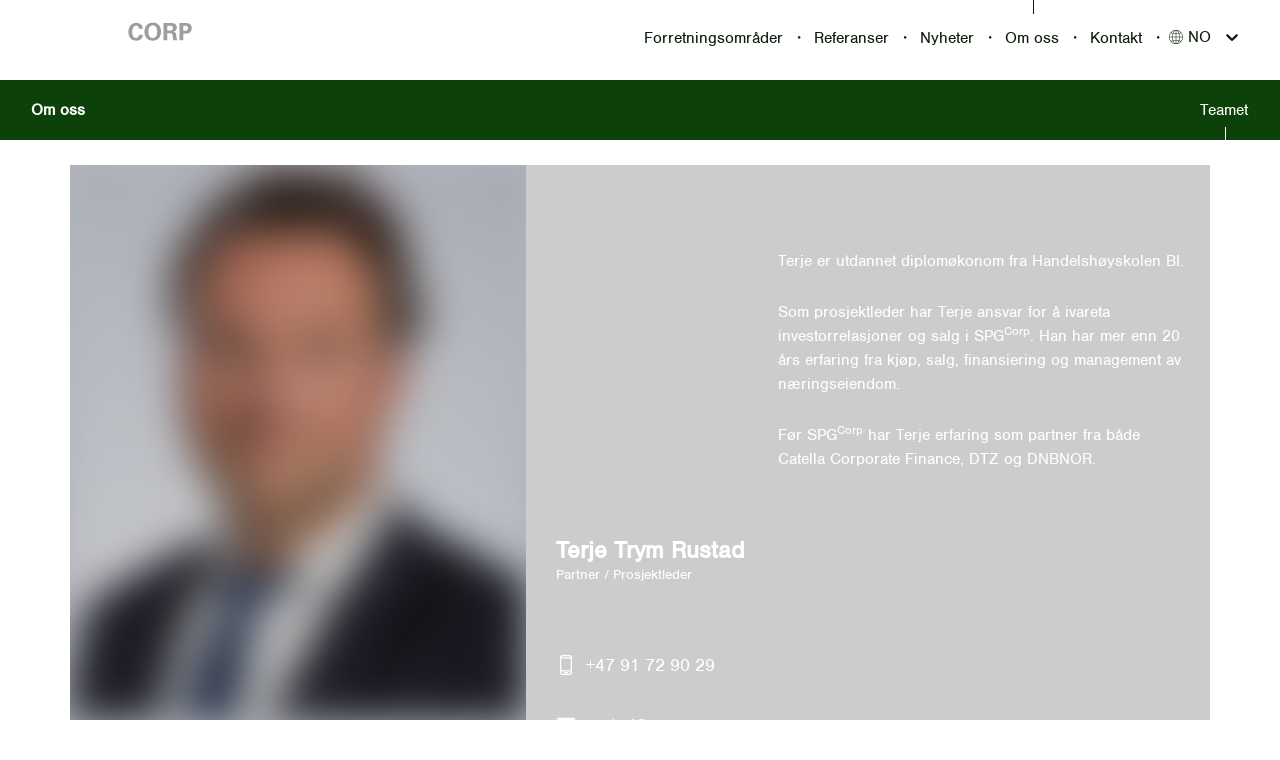

--- FILE ---
content_type: text/html; charset=utf-8
request_url: https://spgcorp.no/om-oss/teamet/terje-trym-rustad
body_size: 39918
content:
<!DOCTYPE html><html class="no-js fullWidth" lang="no"><head><meta charSet="utf-8"/><meta name="language" content="no"/><meta http-equiv="X-UA-Compatible" content="IE=edge"/><title>Terje Trym Rustad | SPGcorp</title><meta name="description" content=""/><meta name="viewport" content="user-scalable=no, width=device-width, initial-scale=1, maximum-scale=1"/><meta property="og:type" content="website"/><meta property="og:title" content="Terje Trym Rustad | SPGcorp"/><link rel="manifest" href="/manifest.webmanifest"/><link rel="icon" href="https://cdn.plyo.site/files/spgcorp/images/favicons/favicon.ico" sizes="32x32"/><link rel="icon" href="https://cdn.plyo.site/files/spgcorp/images/favicons/favicon-32x32.png" type="image/png"/><link rel="apple-touch-icon" href="https://cdn.plyo.site/files/spgcorp/images/favicons/apple-touch-icon.png"/><meta name="theme-color" content="null"/><link rel="canonical" href="https://spgcorp.no/om-oss/teamet/terje-trym-rustad"/><script>window.SPLASH_TIMER=1768967994242</script><style data-id="fonts">@import 'https://use.typekit.net/svv1uso.css';:root body {font-family:Nimbus-Sans, sans-serif;}:root h1,:root h2,:root h3,:root h4,:root h5,:root h6 {font-family:nimbus-sans, sans-serif;font-weight:700;}:root [data-style="nav"] {font-family:nimbus-sans, sans-serif;}</style><script id="gtag-consent-init">
    window.dataLayer = window.dataLayer || [];
    window.gtag = window.gtag || function(){dataLayer.push(arguments);};
    window.enableConsentMode = true;
    if (window.enableConsentMode) {
      gtag('consent', 'default', {
        ad_storage: 'denied',
        analytics_storage: 'denied',
        ad_user_data: 'denied',
        ad_personalization: 'denied',
        functionality_storage: 'denied',
        security_storage: 'granted',
        wait_for_update: 500
      });
      dataLayer.push({event: 'gtm_consent_default'});
    }
  </script><noscript><iframe title="GTM-TMSRV3T" src="//www.googletagmanager.com/ns.html?id=GTM-TMSRV3T" height="0" width="0" style="display:none;visibility:hidden"></iframe></noscript><style data-id="tile-2923d9cf">
#tile-2923d9cf {
    margin: 0 auto;  max-width: 1140px;  min-height: 600px;  
  }</style><link rel="preload" as="image" imageSrcSet="https://res.cloudinary.com/plyo/image/upload/c_scale,w_828/f_auto,q_auto/v1637593202/spgcorp/thab4djwqio9tvvoqjwt.jpg 828w, https://res.cloudinary.com/plyo/image/upload/c_scale,w_1080/f_auto,q_auto/v1637593202/spgcorp/thab4djwqio9tvvoqjwt.jpg 1080w, https://res.cloudinary.com/plyo/image/upload/c_scale,w_1200/f_auto,q_auto/v1637593202/spgcorp/thab4djwqio9tvvoqjwt.jpg 1200w, https://res.cloudinary.com/plyo/image/upload/c_scale,w_1920/f_auto,q_auto/v1637593202/spgcorp/thab4djwqio9tvvoqjwt.jpg 1920w, https://res.cloudinary.com/plyo/image/upload/c_scale,w_2048/f_auto,q_auto/v1637593202/spgcorp/thab4djwqio9tvvoqjwt.jpg 2048w" imageSizes="100vw"/><meta name="next-head-count" content="20"/><link rel="preconnect" href="https://cdn.plyo.site"/><link rel="preload" href="https://cdn.plyo.site/v1.731.0/_next/static/css/a75ea7018cd67f5f.css" as="style"/><link rel="stylesheet" href="https://cdn.plyo.site/v1.731.0/_next/static/css/a75ea7018cd67f5f.css" data-n-g=""/><link rel="preload" href="https://cdn.plyo.site/v1.731.0/_next/static/css/a77efb5d90864322.css" as="style"/><link rel="stylesheet" href="https://cdn.plyo.site/v1.731.0/_next/static/css/a77efb5d90864322.css" data-n-p=""/><link rel="preload" href="https://cdn.plyo.site/v1.731.0/_next/static/css/263299227735e153.css" as="style"/><link rel="stylesheet" href="https://cdn.plyo.site/v1.731.0/_next/static/css/263299227735e153.css"/><link rel="preload" href="https://cdn.plyo.site/v1.731.0/_next/static/css/d1db237fa6a12497.css" as="style"/><link rel="stylesheet" href="https://cdn.plyo.site/v1.731.0/_next/static/css/d1db237fa6a12497.css"/><link rel="preload" href="https://cdn.plyo.site/v1.731.0/_next/static/css/2cc8303d676376f2.css" as="style"/><link rel="stylesheet" href="https://cdn.plyo.site/v1.731.0/_next/static/css/2cc8303d676376f2.css"/><link rel="preload" href="https://cdn.plyo.site/v1.731.0/_next/static/css/05eaeb91a30418b3.css" as="style"/><link rel="stylesheet" href="https://cdn.plyo.site/v1.731.0/_next/static/css/05eaeb91a30418b3.css"/><link rel="preload" href="https://cdn.plyo.site/v1.731.0/_next/static/css/2f4d674d124a7e69.css" as="style"/><link rel="stylesheet" href="https://cdn.plyo.site/v1.731.0/_next/static/css/2f4d674d124a7e69.css"/><link rel="preload" href="https://cdn.plyo.site/v1.731.0/_next/static/css/cf977e22ae305b29.css" as="style"/><link rel="stylesheet" href="https://cdn.plyo.site/v1.731.0/_next/static/css/cf977e22ae305b29.css"/><link rel="preload" href="https://cdn.plyo.site/v1.731.0/_next/static/css/be780ff58025c22f.css" as="style"/><link rel="stylesheet" href="https://cdn.plyo.site/v1.731.0/_next/static/css/be780ff58025c22f.css"/><link rel="preload" href="https://cdn.plyo.site/v1.731.0/_next/static/css/f0b5453f9cf689bc.css" as="style"/><link rel="stylesheet" href="https://cdn.plyo.site/v1.731.0/_next/static/css/f0b5453f9cf689bc.css"/><link rel="preload" href="https://cdn.plyo.site/v1.731.0/_next/static/css/5274a95505ac0eb4.css" as="style"/><link rel="stylesheet" href="https://cdn.plyo.site/v1.731.0/_next/static/css/5274a95505ac0eb4.css"/><link rel="preload" href="https://cdn.plyo.site/v1.731.0/_next/static/css/2461f0487ec753af.css" as="style"/><link rel="stylesheet" href="https://cdn.plyo.site/v1.731.0/_next/static/css/2461f0487ec753af.css"/><link rel="preload" href="https://cdn.plyo.site/v1.731.0/_next/static/css/3e5276559cc80338.css" as="style"/><link rel="stylesheet" href="https://cdn.plyo.site/v1.731.0/_next/static/css/3e5276559cc80338.css"/><link rel="preload" href="https://cdn.plyo.site/v1.731.0/_next/static/css/ff16a79f83550bed.css" as="style"/><link rel="stylesheet" href="https://cdn.plyo.site/v1.731.0/_next/static/css/ff16a79f83550bed.css"/><link rel="preload" href="https://cdn.plyo.site/v1.731.0/_next/static/css/b8a6cc6a62a7eb11.css" as="style"/><link rel="stylesheet" href="https://cdn.plyo.site/v1.731.0/_next/static/css/b8a6cc6a62a7eb11.css"/><link rel="preload" href="https://cdn.plyo.site/v1.731.0/_next/static/css/281aad63a9b0e6b0.css" as="style"/><link rel="stylesheet" href="https://cdn.plyo.site/v1.731.0/_next/static/css/281aad63a9b0e6b0.css"/><link rel="preload" href="https://cdn.plyo.site/v1.731.0/_next/static/css/927bb91c328ab6c0.css" as="style"/><link rel="stylesheet" href="https://cdn.plyo.site/v1.731.0/_next/static/css/927bb91c328ab6c0.css"/><link rel="preload" href="https://cdn.plyo.site/v1.731.0/_next/static/css/3da351f35dc01c43.css" as="style"/><link rel="stylesheet" href="https://cdn.plyo.site/v1.731.0/_next/static/css/3da351f35dc01c43.css"/><link rel="preload" href="https://cdn.plyo.site/v1.731.0/_next/static/css/8b368806f7d7296d.css" as="style"/><link rel="stylesheet" href="https://cdn.plyo.site/v1.731.0/_next/static/css/8b368806f7d7296d.css"/><link rel="preload" href="https://cdn.plyo.site/v1.731.0/_next/static/css/ba59a0b1af678563.css" as="style"/><link rel="stylesheet" href="https://cdn.plyo.site/v1.731.0/_next/static/css/ba59a0b1af678563.css"/><noscript data-n-css=""></noscript><script defer="" nomodule="" src="https://cdn.plyo.site/v1.731.0/_next/static/chunks/polyfills-78c92fac7aa8fdd8.js"></script><script defer="" src="https://cdn.plyo.site/v1.731.0/_next/static/chunks/76943.a75c4a7592fb4248.js"></script><script defer="" src="https://cdn.plyo.site/v1.731.0/_next/static/chunks/97234-434de02963e7ee41.js"></script><script defer="" src="https://cdn.plyo.site/v1.731.0/_next/static/chunks/73590.6f8dc5f4408e9488.js"></script><script defer="" src="https://cdn.plyo.site/v1.731.0/_next/static/chunks/NavigationTile.67c0e34c381c3046.js"></script><script defer="" src="https://cdn.plyo.site/v1.731.0/_next/static/chunks/3753.a75051427142c583.js"></script><script defer="" src="https://cdn.plyo.site/v1.731.0/_next/static/chunks/3215.e0f70de3c1d4eefb.js"></script><script defer="" src="https://cdn.plyo.site/v1.731.0/_next/static/chunks/2865-185ede18d9978283.js"></script><script defer="" src="https://cdn.plyo.site/v1.731.0/_next/static/chunks/40588.f2ec663935664a43.js"></script><script defer="" src="https://cdn.plyo.site/v1.731.0/_next/static/chunks/10414.818a79a83331470a.js"></script><script defer="" src="https://cdn.plyo.site/v1.731.0/_next/static/chunks/94672.7cedd47523cadcfc.js"></script><script defer="" src="https://cdn.plyo.site/v1.731.0/_next/static/chunks/35848.af5c552586525033.js"></script><script defer="" src="https://cdn.plyo.site/v1.731.0/_next/static/chunks/82739.0aeaa3326906f4fd.js"></script><script defer="" src="https://cdn.plyo.site/v1.731.0/_next/static/chunks/SpaceTile.ef2ed29d76069c41.js"></script><script defer="" src="https://cdn.plyo.site/v1.731.0/_next/static/chunks/76030.543344bb8fe5cbe7.js"></script><script defer="" src="https://cdn.plyo.site/v1.731.0/_next/static/chunks/89755.574f23872c577e33.js"></script><script defer="" src="https://cdn.plyo.site/v1.731.0/_next/static/chunks/9408.37783c9b665a88ef.js"></script><script defer="" src="https://cdn.plyo.site/v1.731.0/_next/static/chunks/MemberTile.ef8e96c3d2bf93f1.js"></script><script defer="" src="https://cdn.plyo.site/v1.731.0/_next/static/chunks/GenericTile.17ecafc55d864d83.js"></script><script defer="" src="https://cdn.plyo.site/v1.731.0/_next/static/chunks/5122.b912410480983ad7.js"></script><script defer="" src="https://cdn.plyo.site/v1.731.0/_next/static/chunks/TagsTile.6c1d3bc7d0ed4b0b.js"></script><script defer="" src="https://cdn.plyo.site/v1.731.0/_next/static/chunks/CarouselTile.93785a88444dd57a.js"></script><script defer="" src="https://cdn.plyo.site/v1.731.0/_next/static/chunks/93812.6187d5fac8ad078e.js"></script><script defer="" src="https://cdn.plyo.site/v1.731.0/_next/static/chunks/92948.8ab4e84f93a2020d.js"></script><script defer="" src="https://cdn.plyo.site/v1.731.0/_next/static/chunks/68269.5759c16d856f8a47.js"></script><script defer="" src="https://cdn.plyo.site/v1.731.0/_next/static/chunks/58450.7e6de70aa58a6000.js"></script><script defer="" src="https://cdn.plyo.site/v1.731.0/_next/static/chunks/42340.3715c04c33c1b7c2.js"></script><script src="https://cdn.plyo.site/v1.731.0/_next/static/chunks/webpack-6f7e1b02f264706c.js" defer=""></script><script src="https://cdn.plyo.site/v1.731.0/_next/static/chunks/framework-05d4355b2edf9046.js" defer=""></script><script src="https://cdn.plyo.site/v1.731.0/_next/static/chunks/main-0d886e8b53109e44.js" defer=""></script><script src="https://cdn.plyo.site/v1.731.0/_next/static/chunks/pages/_app-c7aaeb59e86deb3c.js" defer=""></script><script src="https://cdn.plyo.site/v1.731.0/_next/static/chunks/95584-61999725538d6761.js" defer=""></script><script src="https://cdn.plyo.site/v1.731.0/_next/static/chunks/pages/%5B%5B...page%5D%5D-cc9e405097173acb.js" defer=""></script><script src="https://cdn.plyo.site/v1.731.0/_next/static/v1.731.0/_buildManifest.js" defer=""></script><script src="https://cdn.plyo.site/v1.731.0/_next/static/v1.731.0/_ssgManifest.js" defer=""></script></head><body><div id="__next"><div class="Application_root__NJQyA"><div class=""><div class="Application_rootContent__nadfT"><div class="Background_root__IgCp9" style="background-color:#ffffff"></div><div id="content" class="Application_wrapper__4LGQK"><main class="Grid_root__gNVC2" style="background-color:#ffffff;color:#0C4209"><section id="tile-523f90b3" class="PageFrame_root__e2NG3" data-media-style-id="tile-523f90b3" data-cy="PageGroupNavFrame"><div class="NavigationTile_root__wHOtk NavigationTile_permanentRoot__ULvAe" data-style="nav"><div class="NavigationTile_navigationOnTop__LgRqq"><div class="NavigationTile_navigationShadow__nN7cN"></div></div><div class="SimpleNavButton_stickyRoot__4efC_"><div data-offset="true" class="SimpleNavButton_wrapper__PCJ_E SimpleNavButton_isOnTop__zEBfl SimpleNavButton_isBar__YSRcq SimpleNavButton_isLogoVisible__wh9ta SimpleNavButton_hideBurger__hglMx SimpleNavButton_navBarSolidBg__mQWlc" style="color:#0A1C09;background-color:#ffffff"><div class="SimpleNavButton_container__x8_B2"><ul class="SimpleNavButton_list__o3_1Q"><li class="SimpleNavButton_item__dGiBh"><a href="/forretningsomrader" class="SimpleNavButton_link__OGgd3">Forretningsområder</a></li><li class="SimpleNavButton_item__dGiBh"><a href="/referanser" class="SimpleNavButton_link__OGgd3">Referanser</a></li><li class="SimpleNavButton_item__dGiBh"><a href="/nyheter" class="SimpleNavButton_link__OGgd3">Nyheter</a></li><li class="SimpleNavButton_item__dGiBh"><a href="/om-oss" class="SimpleNavButton_link__OGgd3 SimpleNavButton_currentItem__lBubJ">Om oss</a></li><li class="SimpleNavButton_item__dGiBh"><a href="/kontakt" class="SimpleNavButton_link__OGgd3">Kontakt</a></li><li class="SimpleNavButton_item__dGiBh"><style data-emotion="css 91jl9t-container">.css-91jl9t-container{position:relative;box-sizing:border-box;display:-webkit-box;display:-webkit-flex;display:-ms-flexbox;display:flex;max-height:38px;}</style><div class="LanguageSwitcher_langSelector__ljmJx css-91jl9t-container"><style data-emotion="css 7pg0cj-a11yText">.css-7pg0cj-a11yText{z-index:9999;border:0;clip:rect(1px, 1px, 1px, 1px);height:1px;width:1px;position:absolute;overflow:hidden;padding:0;white-space:nowrap;}</style><span id="react-select-105-live-region" class="css-7pg0cj-a11yText"></span><span aria-live="polite" aria-atomic="false" aria-relevant="additions text" role="log" class="css-7pg0cj-a11yText"></span><style data-emotion="css 1c0r4sg-control">.css-1c0r4sg-control{-webkit-align-items:center;-webkit-box-align:center;-ms-flex-align:center;align-items:center;cursor:pointer;display:-webkit-box;display:-webkit-flex;display:-ms-flexbox;display:flex;-webkit-box-flex-wrap:wrap;-webkit-flex-wrap:wrap;-ms-flex-wrap:wrap;flex-wrap:wrap;-webkit-box-pack:justify;-webkit-justify-content:space-between;justify-content:space-between;min-height:38px;outline:0!important;position:relative;-webkit-transition:all 100ms;transition:all 100ms;background-color:transparent;border-color:transparent;border-radius:3px;border-style:solid;border-width:1px;box-shadow:none;box-sizing:border-box;width:88px;color:#0A1C09;}.css-1c0r4sg-control:hover{border-color:#0A1C09;}</style><div class=" css-1c0r4sg-control"><style data-emotion="css hlgwow">.css-hlgwow{-webkit-align-items:center;-webkit-box-align:center;-ms-flex-align:center;align-items:center;display:grid;-webkit-flex:1;-ms-flex:1;flex:1;-webkit-box-flex-wrap:wrap;-webkit-flex-wrap:wrap;-ms-flex-wrap:wrap;flex-wrap:wrap;-webkit-overflow-scrolling:touch;position:relative;overflow:hidden;padding:2px 8px;box-sizing:border-box;}</style><div class=" css-hlgwow"><style data-emotion="css 1323nbv-singleValue">.css-1323nbv-singleValue{grid-area:1/1/2/3;max-width:100%;overflow:initial;text-overflow:ellipsis;white-space:nowrap;color:#0A1C09;margin-left:2px;margin-right:2px;box-sizing:border-box;opacity:1;font-size:16px;}</style><div class="LanguageSwitcher_langButton__aEkj9 css-1323nbv-singleValue"><svg width="14" height="14" viewBox="0 0 14 14" fill="none" xmlns="http://www.w3.org/2000/svg" color="#0A1C09"><path d="M6.99191 2.03814e-10C6.74096 2.03814e-10 6.49019 0.0134905 6.24067 0.040384C6.01197 0.0637443 5.78608 0.102055 5.56322 0.148542C5.52009 0.157565 5.47694 0.167084 5.43381 0.177041C4.12076 0.475994 2.92179 1.14734 1.9807 2.11057C1.89318 2.20027 1.80751 2.29263 1.72373 2.38762C-0.818445 5.30613 -0.51336 9.7329 2.40518 12.2751C5.1993 14.7089 9.40517 14.5469 12.0039 11.9055C12.0916 11.8158 12.1772 11.7235 12.2608 11.6285C13.3827 10.3508 14.001 8.70835 14 7.00804C14 3.13757 10.8624 -2.92001e-05 6.99191 2.03814e-10ZM2.29209 2.46097C2.329 2.42266 2.36731 2.38599 2.40492 2.34884C2.44837 2.30609 2.49159 2.26311 2.53597 2.22176C2.57498 2.18532 2.61516 2.15028 2.65511 2.11477C2.70019 2.07483 2.74504 2.03488 2.7913 1.99634C2.83194 1.962 2.87376 1.92906 2.91534 1.89589C2.96206 1.85851 3.00878 1.82114 3.0569 1.78516C3.09942 1.75316 3.14264 1.72209 3.18608 1.69172C3.23444 1.65715 3.28303 1.62164 3.33232 1.5894C3.37647 1.5595 3.42109 1.53053 3.46594 1.5018C3.51593 1.4698 3.56616 1.43826 3.61685 1.40836C3.66249 1.38112 3.70842 1.35431 3.75467 1.328C3.80639 1.29857 3.85831 1.26983 3.91049 1.2418C3.95721 1.21689 4.00393 1.19251 4.05065 1.16868C4.10391 1.14182 4.15764 1.11589 4.2116 1.09043C4.25832 1.06823 4.30691 1.04604 4.35503 1.02502C4.40993 1.00166 4.46553 0.978298 4.52112 0.954938C4.56948 0.935081 4.6176 0.915692 4.66642 0.897004C4.72296 0.875513 4.78019 0.855423 4.83742 0.835333C4.88624 0.81828 4.93507 0.801227 4.98459 0.785109C5.04276 0.76642 5.10139 0.749134 5.16026 0.732081C5.20955 0.717831 5.25837 0.703114 5.3079 0.689799C5.32682 0.684893 5.34574 0.680922 5.36466 0.676016C4.6732 1.34742 4.16006 2.18068 3.87171 3.10034C3.31725 2.95411 2.78049 2.74754 2.27106 2.48433C2.27877 2.47616 2.28531 2.46798 2.29209 2.46097ZM1.95617 2.83707C2.51731 3.14111 3.11235 3.37792 3.72898 3.54255C3.4267 4.59365 3.26802 5.6808 3.25733 6.77444H0.45644C0.507336 5.33227 1.03472 3.94765 1.95617 2.83707ZM1.95617 11.179C1.03478 10.0684 0.507395 8.68379 0.45644 7.24165H3.25733C3.26802 8.33529 3.42667 9.42244 3.72898 10.4735C3.11238 10.6382 2.51734 10.875 1.95617 11.179ZM5.30649 13.3272C5.25931 13.3153 5.21048 13.2999 5.16189 13.2856C5.10279 13.2684 5.04346 13.2511 4.98506 13.2321C4.93577 13.2163 4.88718 13.1992 4.83859 13.1822C4.78112 13.1623 4.72366 13.142 4.66689 13.1203C4.6183 13.1018 4.57041 13.0824 4.52229 13.0628C4.46646 13.0394 4.41063 13.0161 4.35527 12.9927C4.30761 12.9717 4.26019 12.95 4.213 12.9278C4.15857 12.9021 4.10438 12.8759 4.04948 12.8488C4.00276 12.8254 3.95604 12.8021 3.90932 12.7766C3.85652 12.7484 3.8042 12.7194 3.75187 12.6895C3.70515 12.6636 3.66077 12.6369 3.61568 12.6098C3.56429 12.579 3.51383 12.5472 3.46337 12.5148C3.41899 12.4865 3.3746 12.4578 3.33092 12.4283C3.28116 12.3947 3.23187 12.3596 3.18305 12.3246C3.1403 12.294 3.09755 12.2634 3.0555 12.2312C3.00715 12.1947 2.95972 12.1571 2.91254 12.1193C2.87119 12.0863 2.83008 12.0536 2.78966 12.0198C2.74294 11.981 2.69786 11.9406 2.65254 11.9004C2.61282 11.8651 2.57288 11.8303 2.5341 11.7943C2.48948 11.7527 2.44627 11.7095 2.40282 11.6668C2.36521 11.6296 2.32689 11.593 2.28999 11.5549C2.28321 11.5476 2.27667 11.5402 2.2699 11.5332C2.7793 11.2698 3.31606 11.0632 3.87054 10.9169C4.15895 11.8365 4.67206 12.6698 5.36349 13.3412C5.34457 13.3363 5.32542 13.3324 5.30649 13.3272ZM6.75833 13.5305C5.75875 13.3884 4.88251 12.3452 4.3312 10.8046C5.12826 10.6261 5.94163 10.5303 6.75833 10.5189V13.5305ZM6.75833 10.0517C5.89196 10.063 5.02924 10.1659 4.1845 10.3586C3.89118 9.34515 3.73645 8.29662 3.72454 7.24165H6.75833V10.0517ZM6.75833 6.77444H3.72454C3.73642 5.71946 3.89116 4.67094 4.1845 3.65748C5.02924 3.85012 5.89199 3.95302 6.75833 3.96444V6.77444ZM6.75833 3.49723C5.9416 3.48584 5.12826 3.3901 4.3312 3.21154C4.88251 1.67093 5.75875 0.627661 6.75833 0.48563V3.49723ZM12.0277 2.83707C12.9491 3.94768 13.4765 5.3323 13.5274 6.77444H10.7265C10.7159 5.6808 10.5572 4.59365 10.2549 3.54255C10.8715 3.37783 11.4665 3.14105 12.0277 2.83707ZM8.67551 0.688631C8.72457 0.700778 8.77339 0.716196 8.82198 0.730446C8.88108 0.747732 8.94041 0.765019 8.99882 0.783941C9.04811 0.799826 9.09669 0.816878 9.14528 0.833932C9.20275 0.853788 9.26022 0.874111 9.31698 0.895836C9.36557 0.914291 9.41346 0.93368 9.46158 0.953302C9.51741 0.976663 9.57324 1.00002 9.62861 1.02338C9.67626 1.04441 9.72368 1.06604 9.77087 1.08832C9.8253 1.11402 9.8795 1.14018 9.93439 1.16728C9.98111 1.19064 10.0278 1.214 10.0746 1.23947C10.1273 1.26773 10.1797 1.2967 10.232 1.3266C10.2787 1.35253 10.3231 1.37916 10.3682 1.40626C10.4196 1.43709 10.47 1.46886 10.5205 1.50133C10.5649 1.5296 10.6093 1.55833 10.653 1.58777C10.7027 1.62141 10.7518 1.65621 10.8006 1.69125C10.8436 1.72185 10.8863 1.75269 10.9286 1.78469C10.9767 1.8209 11.0239 1.85851 11.0713 1.89636C11.1125 1.92906 11.1538 1.96176 11.1942 1.99587C11.2409 2.03465 11.286 2.07506 11.3313 2.11524C11.371 2.15051 11.411 2.18532 11.4498 2.2213C11.4944 2.26288 11.5376 2.30609 11.5811 2.34884C11.6187 2.38599 11.657 2.42266 11.6939 2.46074C11.7007 2.46798 11.7072 2.47546 11.714 2.48246C11.2046 2.74579 10.6678 2.95244 10.1133 3.09871C9.82437 2.17896 9.31059 1.34578 8.61851 0.674615C8.63743 0.67952 8.65659 0.683492 8.67551 0.688631ZM7.22554 0.48563C8.22512 0.627661 9.10137 1.67093 9.65267 3.21154C8.85562 3.39001 8.04224 3.48576 7.22554 3.49723V0.48563ZM7.22554 3.96444C8.09191 3.95305 8.95464 3.85015 9.79937 3.65748C10.0927 4.67094 10.2474 5.71946 10.2593 6.77444H7.22554V3.96444ZM7.22554 7.24165H10.2593C10.2474 8.29662 10.0927 9.34515 9.79937 10.3586C8.95464 10.166 8.09191 10.0631 7.22554 10.0517V7.24165ZM7.22554 13.5305V10.5189C8.04227 10.5302 8.85562 10.626 9.65267 10.8046C9.10137 12.3452 8.22512 13.3884 7.22554 13.5305ZM11.6918 11.5551C11.6549 11.5932 11.6168 11.6299 11.5792 11.667C11.5357 11.7098 11.4923 11.753 11.4477 11.7946C11.4089 11.8308 11.3689 11.8646 11.3292 11.9008C11.2839 11.941 11.2388 11.9812 11.1926 12.02C11.1517 12.0541 11.1101 12.087 11.0685 12.1202C11.0218 12.1576 10.9751 12.195 10.927 12.2309C10.8845 12.2629 10.8412 12.294 10.7978 12.3244C10.7494 12.3589 10.7008 12.3944 10.6516 12.4267C10.6074 12.4566 10.5628 12.4856 10.5179 12.5141C10.4679 12.5463 10.4176 12.5774 10.3668 12.6075C10.3201 12.6348 10.2755 12.6615 10.2294 12.6879C10.1777 12.7173 10.1257 12.746 10.0734 12.7741C10.0267 12.799 9.97995 12.8233 9.93322 12.8472C9.87996 12.874 9.82624 12.9 9.77227 12.9254C9.72555 12.9476 9.67696 12.9698 9.62884 12.9908C9.57395 13.0142 9.51835 13.0376 9.46275 13.0609C9.41439 13.0805 9.36627 13.1002 9.31768 13.1186C9.26068 13.1403 9.20345 13.1607 9.14598 13.1805C9.0974 13.1976 9.04881 13.2146 8.99952 13.2305C8.94112 13.2494 8.88272 13.2667 8.82315 13.2838C8.77432 13.2983 8.72527 13.3127 8.67598 13.3261C8.65705 13.331 8.63813 13.3349 8.61921 13.3398C9.31067 12.6684 9.82381 11.8352 10.1122 10.9155C10.6666 11.0617 11.2034 11.2683 11.7128 11.5315C11.7051 11.5399 11.6986 11.5481 11.6918 11.5551ZM12.0277 11.179C11.4666 10.875 10.8715 10.6382 10.2549 10.4735C10.5572 9.42244 10.7159 8.33529 10.7265 7.24165H13.5274C13.4766 8.68379 12.9492 10.0684 12.0277 11.179Z" fill="currentColor"></path></svg><span> <!-- -->NO</span></div><style data-emotion="css 1hac4vs-dummyInput">.css-1hac4vs-dummyInput{background:0;border:0;caret-color:transparent;font-size:inherit;grid-area:1/1/2/3;outline:0;padding:0;width:1px;color:transparent;left:-100px;opacity:0;position:relative;-webkit-transform:scale(.01);-moz-transform:scale(.01);-ms-transform:scale(.01);transform:scale(.01);}</style><input id="react-select-105-input" tabindex="0" inputMode="none" aria-autocomplete="list" aria-expanded="false" aria-haspopup="true" role="combobox" aria-activedescendant="" aria-readonly="true" class="css-1hac4vs-dummyInput" value=""/></div><style data-emotion="css 1wy0on6">.css-1wy0on6{-webkit-align-items:center;-webkit-box-align:center;-ms-flex-align:center;align-items:center;-webkit-align-self:stretch;-ms-flex-item-align:stretch;align-self:stretch;display:-webkit-box;display:-webkit-flex;display:-ms-flexbox;display:flex;-webkit-flex-shrink:0;-ms-flex-negative:0;flex-shrink:0;box-sizing:border-box;}</style><div class=" css-1wy0on6"><span class=" css-0"></span><style data-emotion="css 144x4z0-indicatorContainer">.css-144x4z0-indicatorContainer{display:-webkit-box;display:-webkit-flex;display:-ms-flexbox;display:flex;-webkit-transition:-webkit-transform ease 0.3s;transition:transform ease 0.3s;color:#0A1C09;padding:3px;box-sizing:border-box;-webkit-transform:none;-moz-transform:none;-ms-transform:none;transform:none;}.css-144x4z0-indicatorContainer:hover{color:hsl(0, 0%, 60%);}.css-144x4z0-indicatorContainer:hover,.css-144x4z0-indicatorContainer:focus{color:#0A1C09;}</style><div class=" css-144x4z0-indicatorContainer" aria-hidden="true"><style data-emotion="css 8mmkcg">.css-8mmkcg{display:inline-block;fill:currentColor;line-height:1;stroke:currentColor;stroke-width:0;}</style><svg height="20" width="20" viewBox="0 0 20 20" aria-hidden="true" focusable="false" class="css-8mmkcg"><path d="M4.516 7.548c0.436-0.446 1.043-0.481 1.576 0l3.908 3.747 3.908-3.747c0.533-0.481 1.141-0.446 1.574 0 0.436 0.445 0.408 1.197 0 1.615-0.406 0.418-4.695 4.502-4.695 4.502-0.217 0.223-0.502 0.335-0.787 0.335s-0.57-0.112-0.789-0.335c0 0-4.287-4.084-4.695-4.502s-0.436-1.17 0-1.615z"></path></svg></div></div></div><input name="theme" type="hidden" value="/"/></div></li></ul><button class="SimpleNavButton_button__b6aZE SimpleNavButton_showHoverButton__yZI7P SimpleNavButton_hideMenu__bNQ3p" type="button" style="background-color:#e6e6e6" title="Show menu"><svg xmlns="http://www.w3.org/2000/svg" viewBox="0 0 24 24" class="SimpleNavButton_icon__cHZHT"><path d="M24 19v2c0 .3-.1.5-.3.7-.2.2-.4.3-.7.3H1c-.3 0-.5-.1-.7-.3-.2-.2-.3-.4-.3-.7v-2c0-.3.1-.5.3-.7.2-.2.4-.3.7-.3h22c.3 0 .5.1.7.3.2.2.3.4.3.7zm0-8v2c0 .3-.1.5-.3.7-.2.2-.4.3-.7.3H1c-.3 0-.5-.1-.7-.3-.2-.2-.3-.4-.3-.7v-2c0-.3.1-.5.3-.7.2-.2.4-.3.7-.3h22c.3 0 .5.1.7.3.2.2.3.4.3.7zm0-8v2c0 .3-.1.5-.3.7s-.4.3-.7.3H1c-.3 0-.5-.1-.7-.3S0 5.3 0 5V3c0-.3.1-.5.3-.7.2-.2.4-.3.7-.3h22c.3 0 .5.1.7.3.2.2.3.4.3.7z"></path></svg></button></div><div data-cy="dualNav" class="DualNav_root__JPjux" style="background-color:#0C4209;color:#ffffff"><span class="DualNav_projectName___jJWv"><a href="/om-oss" class="DualNav_link__ClxGN">Om oss</a></span><div class="ElementFitWrapper_wrapper__4jqn1"><div class="ElementFitWrapper_children__XXACU" style="max-height:100%;max-width:max-content"><ul class="DualNav_list__K3Wob"><li class="DualNav_item__MuSsm"><a href="/om-oss/teamet" class="DualNav_link__ClxGN DualNav_current__WA45N">Teamet</a></li></ul></div></div></div><a href="/" class="SimpleNavButton_logo__WTRWr"><img src="https://res.cloudinary.com/plyo/image/upload/v1638955065/spgcorp/m35ulqzlnea9drqcowqs.svg" alt="SPGcorp" data-cy="navLogo" class="CompanyLogo_root__ZOdVS SimpleNavButton_image__5TiQl"/></a></div></div></div></section><div class="Grid_wrapper__k6TFi"><section id="tile-2ff1f2c2" class="PageFrame_root__e2NG3 SpaceTile_tile__AzkGT" data-media-style-id="tile-2ff1f2c2" data-cy="SpaceTile"><span class="PageFrame_before__owr1m" style="padding-top:1.9642857142857142%"></span><div class="SpaceTile_root__EdsNP"><div style="padding-bottom:1.9642857142857142%"></div></div><span class="PageFrame_after__L4_3a"></span></section><section id="tile-2923d9cf" class="PageFrame_root__e2NG3" data-media-style-id="tile-2923d9cf" data-cy="MemberTile"><div class="Member_root__pqtd9 Member_xWide__YlHtv Member_rootWithHover__hqtSr vcard" style="background-color:#ffffff"><div class="Member_image__zvZDl"><div class="ResponsiveImage_root__rC34r ResponsiveImage_fullHeight__Vmk_n plyo-responsive-image" style="background-color:#dee2ea"><span style="box-sizing:border-box;display:block;overflow:hidden;width:initial;height:initial;background:none;opacity:1;border:0;margin:0;padding:0;position:absolute;top:0;left:0;bottom:0;right:0"><img alt="Terje Trym Rustad" sizes="100vw" srcSet="https://res.cloudinary.com/plyo/image/upload/c_scale,w_828/f_auto,q_auto/v1637593202/spgcorp/thab4djwqio9tvvoqjwt.jpg 828w, https://res.cloudinary.com/plyo/image/upload/c_scale,w_1080/f_auto,q_auto/v1637593202/spgcorp/thab4djwqio9tvvoqjwt.jpg 1080w, https://res.cloudinary.com/plyo/image/upload/c_scale,w_1200/f_auto,q_auto/v1637593202/spgcorp/thab4djwqio9tvvoqjwt.jpg 1200w, https://res.cloudinary.com/plyo/image/upload/c_scale,w_1920/f_auto,q_auto/v1637593202/spgcorp/thab4djwqio9tvvoqjwt.jpg 1920w, https://res.cloudinary.com/plyo/image/upload/c_scale,w_2048/f_auto,q_auto/v1637593202/spgcorp/thab4djwqio9tvvoqjwt.jpg 2048w" src="https://res.cloudinary.com/plyo/image/upload/c_scale,w_2048/f_auto,q_auto/v1637593202/spgcorp/thab4djwqio9tvvoqjwt.jpg" decoding="async" data-nimg="fill" class="photo" style="position:absolute;top:0;left:0;bottom:0;right:0;box-sizing:border-box;padding:0;border:none;margin:auto;display:block;width:0;height:0;min-width:100%;max-width:100%;min-height:100%;max-height:100%;object-fit:cover;object-position:50% 50%;background-size:cover;background-position:50% 50%;filter:blur(20px);background-image:url(&quot;https://res.cloudinary.com/plyo/image/upload/c_scale,w_10/f_auto,q_auto/v1637593202/spgcorp/thab4djwqio9tvvoqjwt.jpg&quot;)"/><noscript><img alt="Terje Trym Rustad" decoding="async" data-nimg="fill" style="position:absolute;top:0;left:0;bottom:0;right:0;box-sizing:border-box;padding:0;border:none;margin:auto;display:block;width:0;height:0;min-width:100%;max-width:100%;min-height:100%;max-height:100%;object-fit:cover;object-position:50% 50%" class="photo" sizes="100vw" srcSet="https://res.cloudinary.com/plyo/image/upload/c_scale,w_828/f_auto,q_auto/v1637593202/spgcorp/thab4djwqio9tvvoqjwt.jpg 828w, https://res.cloudinary.com/plyo/image/upload/c_scale,w_1080/f_auto,q_auto/v1637593202/spgcorp/thab4djwqio9tvvoqjwt.jpg 1080w, https://res.cloudinary.com/plyo/image/upload/c_scale,w_1200/f_auto,q_auto/v1637593202/spgcorp/thab4djwqio9tvvoqjwt.jpg 1200w, https://res.cloudinary.com/plyo/image/upload/c_scale,w_1920/f_auto,q_auto/v1637593202/spgcorp/thab4djwqio9tvvoqjwt.jpg 1920w, https://res.cloudinary.com/plyo/image/upload/c_scale,w_2048/f_auto,q_auto/v1637593202/spgcorp/thab4djwqio9tvvoqjwt.jpg 2048w" src="https://res.cloudinary.com/plyo/image/upload/c_scale,w_2048/f_auto,q_auto/v1637593202/spgcorp/thab4djwqio9tvvoqjwt.jpg"/></noscript></span></div></div><div class="Member_main__wN0U8"><div class="Member_wrapper__iWHqb"><div class="Member_info__KDgEz"><h2 class="Member_name__neWKP fn">Terje Trym Rustad</h2><p class="Member_title__ljh5M title">Partner / Prosjektleder</p></div><div class="Scrollable_root__WTml5 Member_bioWrapper__v_QRI"><div class="Scrollable_hideScroll__LtX_i Scrollable_containerDefault__WcH7g" data-scroll-y="true"><div class="Member_bio__C6YiS note"><p>Terje er utdannet diplomøkonom fra Handelshøyskolen BI.</p>
<p>Som prosjektleder har Terje ansvar for å ivareta investorrelasjoner og salg i SPG<sup>Corp</sup>. Han har mer enn 20 års erfaring fra kjøp, salg, finansiering og management av næringseiendom.</p>
<p>Før SPG<sup>Corp</sup> har Terje erfaring som partner fra både Catella Corporate Finance, DTZ og DNBNOR. </p></div></div></div></div><ul class="Member_contacts__BkwwM"><li class="Member_item__gRbAe"><a href="tel:+4791729029" class="Member_link__yzGq_ tel" title="+47 91 72 90 29"><svg class="Member_icon__jWisi" width="20" height="20" style="fill:currentColor" viewBox="0 0 56 92" xmlns="http://www.w3.org/2000/svg"><path d="M12,-9.99999997e-06 C5.4039,-9.99999997e-06 0,5.40387 0,11.99999 L0,80.00002 C0,86.59612 5.4039,92.00002 12,92.00002 L44,92.00002 C50.5961,92.00002 56,86.59612 56,80.00002 L56,11.99999 C56,5.40387 50.5961,-9.99999997e-06 44,-9.99999997e-06 L12,-9.99999997e-06 Z M12,5.99999 L44,5.99999 C46.6739,5.99999 48.8872,7.63785 49.6875,9.99999 L6.3125,9.99999 C7.1128,7.63785 9.3261,5.99999 12,5.99999 Z M6,15.99999 L50,15.99999 L50,70.00002 L6,70.00002 L6,15.99999 Z M6,76.00002 L50,76.00002 L50,80.00002 C50,83.37592 47.3759,86.00002 44,86.00002 L12,86.00002 C8.6241,86.00002 6,83.37592 6,80.00002 L6,76.00002 Z M21,78.00002 C19.3432,78.00002 18,79.34312 18,81.00002 C18,82.65682 19.3432,84.00002 21,84.00002 L35,84.00002 C36.6568,84.00002 38,82.65682 38,81.00002 C38,79.34312 36.6568,78.00002 35,78.00002 L21,78.00002 Z"></path></svg><span class="Member_contact___cBND">+47 91 72 90 29</span></a></li><li class="Member_item__gRbAe"><a href="mailto:rustad@spgcorp.no" class="Member_link__yzGq_ email" title="rustad@spgcorp.no"><svg class="Member_icon__jWisi" width="20" height="20" style="fill:currentColor" viewBox="0 0 14 10" xmlns="http://www.w3.org/2000/svg"><path d="M7 7L5.268 5.484.316 9.73c.18.166.423.27.69.27h11.987c.267 0 .51-.104.688-.27L8.74 5.483 7 7zM13.684.27c-.18-.167-.422-.27-.69-.27H1.006C.74 0 .496.104.316.273L7 6 13.684.27zM0 .878v8.308L4.833 5.08zM9.167 5.08L14 9.185V.875z"></path></svg><span class="Member_contact___cBND">rustad@spgcorp.no</span></a></li></ul></div></div></section><section id="tile-318b644a" class="PageFrame_root__e2NG3" data-media-style-id="tile-318b644a" data-cy="GenericTile"><div class="GenericTile_root__wTDbC"><div class="GenericTile_content__Sn5m9"></div></div></section><section id="tile-b35088d1" class="PageFrame_root__e2NG3" data-media-style-id="tile-b35088d1" data-cy="TagsTile"></section><section id="tile-2466ea29" class="PageFrame_root__e2NG3" data-media-style-id="tile-2466ea29" data-cy="CarouselTile"><div class="ImageCarousel_root__Ib2PY"><div class="ImageCarousel_container__OPegk"><div class="ImageCarousel_dummy__7BcHC"><div style="padding-bottom:17.20238095238094%"></div></div><div style="margin:unset;max-width:100%;padding:5rem 10rem" class="ImageCarousel_content__oMQOV"><div class="ImageCarousel_contentMain__jUxo3"><div class="ImageCarousel_body__gN7_C"><div></div><div class="ImageCarousel_contentText__VnOdh"><div id="buttons-2466ea29-fd4c-4993-b6b0-87574e6f4621" class="ImageCarousel_btnsWrapper__2CG_q"></div></div></div></div></div></div></div></section></div></main></div></div></div></div></div><script id="__NEXT_DATA__" type="application/json">{"props":{"pageProps":{"canonicalUrl":"https://spgcorp.no/om-oss/teamet/terje-trym-rustad","isSplashDisabled":true,"initialReduxState":{"site":{"id":"a3befcfd-08c4-47c4-86db-3421076447c5","uri":"spgcorp","name":"SPGcorp","domainName":"spgcorp.no","tagline":{"text":null,"link":null,"url":null},"brandColor":"#ffffff","textColor":"#0A1C09","bgColor":"#ffffff","bgTextColor":"#0C4209","production":true,"language":"no","languages":null,"favicon":{"ico":"https://cdn.plyo.site/files/spgcorp/images/favicons/favicon.ico","icon":"https://cdn.plyo.site/files/spgcorp/images/favicons/favicon-32x32.png","icon192":"https://cdn.plyo.site/files/spgcorp/images/favicons/android-chrome-192x192.png","icon512":"https://cdn.plyo.site/files/spgcorp/images/favicons/android-chrome-512x512.png","timestamp":1738319172484,"appleTouchIcon":"https://cdn.plyo.site/files/spgcorp/images/favicons/apple-touch-icon.png"},"logoId":"ed96e505-0fa8-4948-8723-c0d2385cb079","logo":{"source":{"uri":"spgcorp/m35ulqzlnea9drqcowqs","url":"https://res.cloudinary.com/plyo/image/upload/v1638955065/spgcorp/m35ulqzlnea9drqcowqs.svg","width":1333,"height":319},"viewport":null,"id":"ed96e505-0fa8-4948-8723-c0d2385cb079","uri":"spgcorp/m35ulqzlnea9drqcowqs","url":"https://res.cloudinary.com/plyo/image/upload/v1638955065/spgcorp/m35ulqzlnea9drqcowqs.svg","width":1333,"height":319,"alt":null,"fill":true,"padding":null,"rotate":0,"color":"#ffffff","preview":null,"breakpoints":null},"footerLogoId":"ae0afcb2-8dd7-47d2-96fe-ec01ddf4e184","footerLogo":{"source":{"uri":"spgcorp/dnkx2nhf9wamgzfchy6c","url":"https://res.cloudinary.com/plyo/image/upload/v1637678344/spgcorp/dnkx2nhf9wamgzfchy6c.svg","width":1333,"height":319},"viewport":null,"id":"ae0afcb2-8dd7-47d2-96fe-ec01ddf4e184","uri":"spgcorp/dnkx2nhf9wamgzfchy6c","url":"https://res.cloudinary.com/plyo/image/upload/v1637678344/spgcorp/dnkx2nhf9wamgzfchy6c.svg","width":1333,"height":319,"alt":null,"fill":true,"padding":null,"rotate":0,"color":"#ffffff","preview":null,"breakpoints":null},"emailLogoId":"bd30cedd-485c-4c97-a90d-03deff491bcf","emailLogo":{"source":{"uri":"spgcorp/rhlzs5pmmusuml9plkdy","url":"https://res.cloudinary.com/plyo/image/upload/v1637678380/spgcorp/rhlzs5pmmusuml9plkdy.svg","width":1333,"height":319},"viewport":null,"id":"bd30cedd-485c-4c97-a90d-03deff491bcf","uri":"spgcorp/rhlzs5pmmusuml9plkdy","url":"https://res.cloudinary.com/plyo/image/upload/v1637678380/spgcorp/rhlzs5pmmusuml9plkdy.svg","width":1333,"height":319,"alt":null,"fill":true,"padding":null,"rotate":0,"color":"#054225","preview":null,"breakpoints":null},"splashScreenLogoId":"dc0d90d2-dbf9-4e08-acfa-ed4afc67fccf","splashScreenLogo":{"source":{"uri":"spgcorp/mxnsqulov1ehxjog8quy","url":"https://res.cloudinary.com/plyo/image/upload/v1637678392/spgcorp/mxnsqulov1ehxjog8quy.svg","width":1333,"height":319},"viewport":null,"id":"dc0d90d2-dbf9-4e08-acfa-ed4afc67fccf","uri":"spgcorp/mxnsqulov1ehxjog8quy","url":"https://res.cloudinary.com/plyo/image/upload/v1637678392/spgcorp/mxnsqulov1ehxjog8quy.svg","width":1333,"height":319,"alt":null,"fill":true,"padding":null,"rotate":0,"color":"#054225","preview":null,"breakpoints":null},"contactId":"8e650648-78bb-408a-b0d0-e6fa9e2b16fe","contactPage":null,"siteTokens":[],"cmsConfig":{"dualNav":true,"languages":[{"id":"95088707-e6e4-404e-8fe4-91d313dc9aa3","uri":"/","label":"NO"},{"id":"e5ad92bf-8319-4e36-baab-e95e95d30260","uri":"https://spgcorp-en.plyo.cloud/","label":"EN"}],"hideFooter":true,"layoutType":"fullWidth","footerStyle":{"color":"#ffffff","backgroundColor":"#0a1c09"},"lightFooter":true,"footerShadow":false,"klaroLazyLoad":true,"navBarSolidBg":true,"showNavBurger":false,"navBarOnScroll":false,"navigationType":"simple","gridGutterWidth":5,"navOverlayStyle":{"color":"#ffffff","fontSize":"1.5rem","iconColor":"#ffffff","backgroundColor":"#0c4209"},"navigationOnTop":true,"permanentNavBar":true,"showSplashScreen":false,"hideSharingButtons":true,"isMultiLangEnabled":true,"navigationShowLogo":true,"showPlyoHomeButton":true,"navigationShortcutsAlwaysVisible":false},"recaptcha":{"enabled":true,"siteKey":"6LevQAQsAAAAABJXDd-8RRBxsNiqnykGgHxNWIk4","timeout":5000,"minScore":0.5,"secretKey":"6LevQAQsAAAAAEyZCDnNOPAXoMIH1q07_lHJvQwd","allowOnFailure":false},"rtbConfig":{"bankIdRequired":true},"trackers":{"googleTagManagerId":["GTM-TMSRV3T"]},"headScript":null,"bodyScript":null,"headerHtml":null,"footerHtml":null,"creditsHtml":null,"accountsSites":[{"id":"a3befcfd-08c4-47c4-86db-3421076447c5","name":"SPGcorp"}],"klaroServices":["google-ads","google-analytics","google-tag-manager"],"googleMapsKey":"AIzaSyB9uoSWls52_X8Bp3Bx02PxfsXUuA9mX84","posthogKey":"phc_XpIYlERVxzY2oSs0hadqYTJmkde0diNHToCqZfJVcDH","posthogHost":"https://eu.i.posthog.com","googleStaticMapsKey":"AIzaSyB9uoSWls52_X8Bp3Bx02PxfsXUuA9mX84","cdnBaseUrl":"https://cdn.plyo.site","staticAssetsVersion":"v8","currentLanguage":"no","currentLanguageISO":"no"},"pages":{"byId":{"03c58b66-b9d6-4987-b6c2-4193eafa67ed":{"userHasAccess":true,"canonicalUri":null,"id":"03c58b66-b9d6-4987-b6c2-4193eafa67ed","parentPageId":"61982ebe-17a3-4ea5-aafc-5b3d2a8ebf4d","siteId":"a3befcfd-08c4-47c4-86db-3421076447c5","logoId":null,"imageId":null,"redirectToPageId":null,"canonicalPageId":null,"readOnly":false,"templateId":null,"isDraft":false,"orderIndex":9,"uri":"/om-oss/teamet/terje-trym-rustad","type":null,"title":"Terje Trym Rustad","summary":"","content":null,"options":{"isBlog":false},"metaTitle":"","metaDescription":"","metaKeywords":"","accessMode":"public","publishedAt":"2021-12-14T09:19:44.510Z","importance":"NOT_PROMOTED","indexable":true,"attrs":{},"assignments":null,"openForCustomers":false,"inheritParentAccessMode":false,"syncedAt":null,"uriComponent":"terje-trym-rustad","isTemplate":false,"image":null,"redirectPage":null,"groupsOptions":[{"isBlog":false,"logoId":null,"pageId":"03c58b66-b9d6-4987-b6c2-4193eafa67ed","inheritParentAccessMode":false},{"navLogoBarMobilePosition":"Bottom Right","logoId":null,"pageId":"61982ebe-17a3-4ea5-aafc-5b3d2a8ebf4d","inheritParentAccessMode":true},{"navIcon":"\u003csvg width=\"125px\" height=\"40px\" viewBox=\"0 0 1333 319\" version=\"1.1\" xmlns=\"http://www.w3.org/2000/svg\" xmlns:xlink=\"http://www.w3.org/1999/xlink\" xml:space=\"preserve\" xmlns:serif=\"http://www.serif.com/\" style=\"fill-rule:evenodd;clip-rule:evenodd;stroke-linejoin:round;stroke-miterlimit:2;\"\u003e\u003cpath d=\"M910.396,52.883c-0.571,-4.758 -2.283,-24.175 -22.271,-24.175c-21.892,0 -31.029,22.842 -31.029,51.205c-0,8.187 -0,47.208 28.741,47.208c12.375,-0 24.18,-7.804 24.746,-26.079l31.029,-0c-0.57,8.187 -1.333,20.941 -12.375,32.362c-12.179,12.563 -27.599,15.421 -40.162,15.421c-47.396,-0 -62.817,-35.029 -62.817,-69.1c0,-43.592 24.367,-72.525 63.009,-72.525c30.075,-0 51.204,18.275 51.204,45.683l-30.075,0Z\" style=\"fill:#989ea1;fill-rule:nonzero;\"/\u003e\u003cpath d=\"M995.879,116.271c4.188,5.712 11.229,11.042 24.933,11.042c11.992,-0 20.18,-4.188 25.696,-12.755c4.571,-6.854 9.334,-17.512 9.334,-39.404c-0,-6.662 -0.575,-16.179 -3.43,-24.554c-5.712,-16.942 -17.324,-24.367 -31.408,-24.367c-11.041,0 -19.8,4.571 -25.317,11.613c-7.804,9.516 -10.087,24.366 -10.087,39.975c0,13.133 2.092,27.792 10.279,38.45Zm24.933,-111.167c14.659,0 34.838,3.429 48.35,18.654c14.655,16.75 17.513,38.263 17.513,51.779c0,19.988 -6.092,41.305 -17.325,53.867c-15.221,17.133 -37.496,19.609 -48.917,19.609c-18.083,-0 -36.166,-5.713 -48.729,-18.846c-15.042,-15.988 -16.941,-38.83 -16.941,-51.396c-0,-36.546 16.558,-73.667 66.049,-73.667Z\" style=\"fill:#989ea1;fill-rule:nonzero;\"/\u003e\u003cpath d=\"M1135.42,68.113l23.796,-0c3.425,-0 10.279,-0 15.041,-3.809c2.092,-1.521 7.613,-6.279 7.613,-15.987c-0,-9.329 -4.571,-13.709 -7.238,-15.421c-4.562,-3.238 -10.087,-3.238 -19.412,-3.238l-19.8,0l-0,38.455Zm-29.121,-60.155l52.725,0c15.233,-0.187 30.65,-0.187 41.687,9.33c8.571,7.424 11.996,17.512 11.996,26.458c0,25.7 -22.083,31.791 -28.741,33.696c20.746,1.9 22.266,13.704 24.741,31.595c2.096,16.18 3.234,22.842 4.188,26.65c1.525,6.092 2.666,7.613 4.192,9.9l-32.555,0c-1.333,-7.616 -5.52,-42.45 -7.421,-47.779c-2.666,-7.804 -9.899,-7.804 -14.845,-7.804l-25.892,0l0,55.583l-30.075,0l-0,-137.629Z\" style=\"fill:#989ea1;fill-rule:nonzero;\"/\u003e\u003cpath d=\"M1263.35,70.204l11.804,0c9.521,0 27.221,0 27.221,-20.937c0,-18.654 -15.796,-18.654 -24.175,-18.654l-14.85,-0l0,39.591Zm-29.121,-61.862l42.45,-0c19.796,-0 36.354,1.333 47.775,15.037c7.238,8.758 8.375,18.654 8.375,25.7c0,15.988 -6.658,29.504 -17.508,36.546c-10.092,6.471 -23.988,6.471 -31.221,6.471l-19.987,-0l-0,53.491l-29.884,0l0,-137.245Z\" style=\"fill:#989ea1;fill-rule:nonzero;\"/\u003e\u003cpath d=\"M66.217,214.592c-0,14.245 -0.838,57.412 54.908,57.412c35.204,0 57.417,-16.767 57.417,-42.329c-0,-26.825 -18.863,-31.438 -57.417,-40.658c-72.092,-18.025 -111.488,-39.392 -111.488,-91.78c0,-49.883 35.625,-93.887 119.867,-93.887c31.433,0 68.733,7.121 91.367,35.625c17.183,21.796 17.183,46.104 17.183,56.163l-62.45,-0c-0.833,-10.48 -4.192,-46.105 -49.037,-46.105c-30.175,0 -49.871,16.342 -49.871,41.071c-0,28.079 22.212,33.117 65.8,44.017c52.391,12.566 103.946,26.821 103.946,85.912c-0,54.488 -45.267,98.492 -129.096,98.492c-116.096,-0 -116.929,-74.604 -117.346,-103.933l66.217,-0Z\" style=\"fill:#fff;fill-rule:nonzero;\"/\u003e\u003cpath d=\"M342.104,145.429l25.988,0c20.954,0 59.933,0 59.933,-46.104c-0,-41.071 -34.788,-41.071 -53.233,-41.071l-32.688,0l0,87.175Zm-64.125,-136.208l93.463,-0c43.587,-0 80.054,2.929 105.2,33.108c15.929,19.283 18.441,41.071 18.441,56.583c0,35.209 -14.666,64.959 -38.558,80.471c-22.212,14.246 -52.808,14.246 -68.737,14.246l-44.009,0l0,117.775l-65.8,0l0,-302.183Z\" style=\"fill:#fff;fill-rule:nonzero;\"/\u003e\u003cpath d=\"M635.229,200.333l58.671,0l-0,63.709c-7.125,2.095 -18.025,5.862 -49.45,5.862c-36.046,0 -56.167,-9.221 -71.258,-25.983c-22.213,-23.888 -25.142,-60.771 -25.142,-81.308c-0,-46.517 14.671,-115.259 88.429,-115.259c14.254,0 38.146,3.358 50.717,23.479c7.541,11.725 7.962,22.625 8.383,30.588l67.475,-0c-0.416,-16.342 -1.675,-40.229 -21.792,-63.288c-23.891,-27.241 -64.124,-38.133 -103.104,-38.133c-52.175,-0 -96.312,18.608 -124.729,54.325c5.163,13.442 7.85,28.304 7.85,44.592c0,38.595 -14.825,72.97 -40.133,94.612c3.617,28.013 13.633,60.179 38.4,84.338c23.892,23.479 59.517,40.241 128.675,40.241c60.766,0 91.783,-10.479 110.646,-16.762l-0,-151.304l-123.638,-0l0,50.291Z\" style=\"fill:#fff;fill-rule:nonzero;\"/\u003e\u003c/svg\u003e\n","navTheme":"solid","navColors":{"dualNavItemColor":"#0c4209","solidNavItemColor":"rgba(255,255,255,0.7)","scrollingNavItemColor":"rgba(255,255,255,0.7)","dualActiveNavItemColor":"#0a1c09","dualNavBackgroundColor":"#E6ECE6","solidActiveNavItemColor":"#ffffff","solidNavBackgroundColor":"rgba(12,66,9,0.95)","transparentNavItemColor":"rgba(255,255,255,0.7)","scrollingActiveNavItemColor":"#ffffff","scrollingNavBackgroundColor":"#0c4209","activeTransparentNavItemColor":"#ffffff"},"navItemsAlignment":"center","navDualItemsAlignment":"center","navLogoBarMobilePosition":"Bottom Right","logoId":null,"pageId":"be86e2ae-728b-4857-be6b-eac195606610","inheritParentAccessMode":false},{"fonts":[],"colors":{"primary":"#ffffff","attention":"#0C4209","secondary":"#ffffff","primaryText":"#0A1C09","attentionText":"#ffffff","secondaryText":"#0C4209"},"logoId":"ff13e49a-84bd-4790-87a4-477f99a03a4e","navIcon":"\u003csvg width=\"125px\" height=\"40px\" viewBox=\"0 0 1333 319\" version=\"1.1\" xmlns=\"http://www.w3.org/2000/svg\" xmlns:xlink=\"http://www.w3.org/1999/xlink\" xml:space=\"preserve\" xmlns:serif=\"http://www.serif.com/\" style=\"fill-rule:evenodd;clip-rule:evenodd;stroke-linejoin:round;stroke-miterlimit:2;\"\u003e\u003cpath d=\"M910.396,52.883c-0.571,-4.758 -2.283,-24.175 -22.271,-24.175c-21.892,0 -31.029,22.842 -31.029,51.205c-0,8.187 -0,47.208 28.741,47.208c12.375,-0 24.18,-7.804 24.746,-26.079l31.029,-0c-0.57,8.187 -1.333,20.941 -12.375,32.362c-12.179,12.563 -27.599,15.421 -40.162,15.421c-47.396,-0 -62.817,-35.029 -62.817,-69.1c0,-43.592 24.367,-72.525 63.009,-72.525c30.075,-0 51.204,18.275 51.204,45.683l-30.075,0Z\" style=\"fill:#989ea1;fill-rule:nonzero;\"/\u003e\u003cpath d=\"M995.879,116.271c4.188,5.712 11.229,11.042 24.933,11.042c11.992,-0 20.18,-4.188 25.696,-12.755c4.571,-6.854 9.334,-17.512 9.334,-39.404c-0,-6.662 -0.575,-16.179 -3.43,-24.554c-5.712,-16.942 -17.324,-24.367 -31.408,-24.367c-11.041,0 -19.8,4.571 -25.317,11.613c-7.804,9.516 -10.087,24.366 -10.087,39.975c0,13.133 2.092,27.792 10.279,38.45Zm24.933,-111.167c14.659,0 34.838,3.429 48.35,18.654c14.655,16.75 17.513,38.263 17.513,51.779c0,19.988 -6.092,41.305 -17.325,53.867c-15.221,17.133 -37.496,19.609 -48.917,19.609c-18.083,-0 -36.166,-5.713 -48.729,-18.846c-15.042,-15.988 -16.941,-38.83 -16.941,-51.396c-0,-36.546 16.558,-73.667 66.049,-73.667Z\" style=\"fill:#989ea1;fill-rule:nonzero;\"/\u003e\u003cpath d=\"M1135.42,68.113l23.796,-0c3.425,-0 10.279,-0 15.041,-3.809c2.092,-1.521 7.613,-6.279 7.613,-15.987c-0,-9.329 -4.571,-13.709 -7.238,-15.421c-4.562,-3.238 -10.087,-3.238 -19.412,-3.238l-19.8,0l-0,38.455Zm-29.121,-60.155l52.725,0c15.233,-0.187 30.65,-0.187 41.687,9.33c8.571,7.424 11.996,17.512 11.996,26.458c0,25.7 -22.083,31.791 -28.741,33.696c20.746,1.9 22.266,13.704 24.741,31.595c2.096,16.18 3.234,22.842 4.188,26.65c1.525,6.092 2.666,7.613 4.192,9.9l-32.555,0c-1.333,-7.616 -5.52,-42.45 -7.421,-47.779c-2.666,-7.804 -9.899,-7.804 -14.845,-7.804l-25.892,0l0,55.583l-30.075,0l-0,-137.629Z\" style=\"fill:#989ea1;fill-rule:nonzero;\"/\u003e\u003cpath d=\"M1263.35,70.204l11.804,0c9.521,0 27.221,0 27.221,-20.937c0,-18.654 -15.796,-18.654 -24.175,-18.654l-14.85,-0l0,39.591Zm-29.121,-61.862l42.45,-0c19.796,-0 36.354,1.333 47.775,15.037c7.238,8.758 8.375,18.654 8.375,25.7c0,15.988 -6.658,29.504 -17.508,36.546c-10.092,6.471 -23.988,6.471 -31.221,6.471l-19.987,-0l-0,53.491l-29.884,0l0,-137.245Z\" style=\"fill:#989ea1;fill-rule:nonzero;\"/\u003e\u003cpath d=\"M66.217,214.592c-0,14.245 -0.838,57.412 54.908,57.412c35.204,0 57.417,-16.767 57.417,-42.329c-0,-26.825 -18.863,-31.438 -57.417,-40.658c-72.092,-18.025 -111.488,-39.392 -111.488,-91.78c0,-49.883 35.625,-93.887 119.867,-93.887c31.433,0 68.733,7.121 91.367,35.625c17.183,21.796 17.183,46.104 17.183,56.163l-62.45,-0c-0.833,-10.48 -4.192,-46.105 -49.037,-46.105c-30.175,0 -49.871,16.342 -49.871,41.071c-0,28.079 22.212,33.117 65.8,44.017c52.391,12.566 103.946,26.821 103.946,85.912c-0,54.488 -45.267,98.492 -129.096,98.492c-116.096,-0 -116.929,-74.604 -117.346,-103.933l66.217,-0Z\" style=\"fill:#fff;fill-rule:nonzero;\"/\u003e\u003cpath d=\"M342.104,145.429l25.988,0c20.954,0 59.933,0 59.933,-46.104c-0,-41.071 -34.788,-41.071 -53.233,-41.071l-32.688,0l0,87.175Zm-64.125,-136.208l93.463,-0c43.587,-0 80.054,2.929 105.2,33.108c15.929,19.283 18.441,41.071 18.441,56.583c0,35.209 -14.666,64.959 -38.558,80.471c-22.212,14.246 -52.808,14.246 -68.737,14.246l-44.009,0l0,117.775l-65.8,0l0,-302.183Z\" style=\"fill:#fff;fill-rule:nonzero;\"/\u003e\u003cpath d=\"M635.229,200.333l58.671,0l-0,63.709c-7.125,2.095 -18.025,5.862 -49.45,5.862c-36.046,0 -56.167,-9.221 -71.258,-25.983c-22.213,-23.888 -25.142,-60.771 -25.142,-81.308c-0,-46.517 14.671,-115.259 88.429,-115.259c14.254,0 38.146,3.358 50.717,23.479c7.541,11.725 7.962,22.625 8.383,30.588l67.475,-0c-0.416,-16.342 -1.675,-40.229 -21.792,-63.288c-23.891,-27.241 -64.124,-38.133 -103.104,-38.133c-52.175,-0 -96.312,18.608 -124.729,54.325c5.163,13.442 7.85,28.304 7.85,44.592c0,38.595 -14.825,72.97 -40.133,94.612c3.617,28.013 13.633,60.179 38.4,84.338c23.892,23.479 59.517,40.241 128.675,40.241c60.766,0 91.783,-10.479 110.646,-16.762l-0,-151.304l-123.638,-0l0,50.291Z\" style=\"fill:#fff;fill-rule:nonzero;\"/\u003e\u003c/svg\u003e\n","navStyle":{"fontFamily":"nimbus-sans, sans-serif"},"navTheme":"solid","navColors":{"dualNavItemColor":"#0c4209","solidNavItemColor":"rgba(255,255,255,0.7)","scrollingNavItemColor":"rgba(255,255,255,0.7)","dualActiveNavItemColor":"#0a1c09","dualNavBackgroundColor":"#E6ECE6","solidActiveNavItemColor":"#ffffff","solidNavBackgroundColor":"rgba(12,66,9,0.9)","transparentNavItemColor":"rgba(255,255,255,0.7)","scrollingActiveNavItemColor":"#ffffff","scrollingNavBackgroundColor":"#0c4209","activeTransparentNavItemColor":"#ffffff"},"typekitId":"svv1uso","contentStyle":{"fontFamily":"Nimbus-Sans, sans-serif"},"headingStyle":{"fontFamily":"nimbus-sans, sans-serif","fontWeight":"700"},"navBarOnScroll":false,"emailButtonStyle":{"borderRadius":"0px","backgroundColor":"#1869C7"},"newUserEmailInfo":{"from":"SPGcorp","subject":"Du er invitert til å redigere SPGcorp nettsiden","emailContent":"\u003cp\u003eDu er invitert til å \u003cstrong\u003eRedigere\u003c/strong\u003e siden \u003ca href=\"https://spgcorp.no/\" target=\"_blank\"\u003eVelkommen\u003c/a\u003e med undersider.\u003cbr\u003e\n\u003cbr\u003e\nKlikk på knappen under for å logge inn og komme igang.\u003cbr\u003e\n\u003cbr\u003e\nNår du har logget inn vil du bli videresendt til \u003ca href=\"https://spgcorp.no/\" target=\"_blank\"\u003eVelkommen\u003c/a\u003e.\u003c/p\u003e"},"navItemsAlignment":"center","primaryButtonIcon":null,"primaryButtonStyle":{"color":"#fff","boxShadow":"none","borderRadius":"3px","backgroundColor":"#0c4209"},"secondaryButtonIcon":null,"existedUserEmailInfo":{"from":"SPGcorp","subject":"Du er invitert til å redigere Velkommen på SPGcorp websiden (norsk versjon)","emailContent":"\u003cp\u003eDu er invitert til å \u003cstrong\u003eRedigere\u003c/strong\u003e siden \u003ca href=\"https://spgcorp.no/\" target=\"_blank\"\u003eVelkommen\u003c/a\u003e med undersider.\u003cbr\u003e\n\u003cbr\u003e\nKlikk på knappen under for å logge inn og komme igang.\u003cbr\u003e\n\u003cbr\u003e\nNår du har logget inn vil du bli videresendt til \u003ca href=\"https://spgcorp.no/\" target=\"_blank\"\u003eVelkommen\u003c/a\u003e.\u003c/p\u003e"},"secondaryButtonStyle":{"color":"#ffffff","boxShadow":"none","borderRadius":"3px","backgroundColor":"#8f9d9b"},"navDualItemsAlignment":"center","navLogoBarMobilePosition":"Bottom Right","primaryButtonIconPosition":"right","secondaryButtonIconPosition":"right","pageId":"975de696-b9cf-440d-b74d-4b80291a2791","inheritParentAccessMode":false}],"groupLogos":[{"source":{"uri":"spgcorp/t4klcwgopoynq70x1irp","url":"https://res.cloudinary.com/plyo/image/upload/v1637151605/spgcorp/t4klcwgopoynq70x1irp.svg","width":1333,"height":319},"viewport":null,"id":"ff13e49a-84bd-4790-87a4-477f99a03a4e","uri":"spgcorp/t4klcwgopoynq70x1irp","url":"https://res.cloudinary.com/plyo/image/upload/v1637151605/spgcorp/t4klcwgopoynq70x1irp.svg","width":1333,"height":319,"alt":null,"fill":true,"padding":null,"rotate":0,"color":"#054225","preview":null,"breakpoints":null}],"groupPageId":"03c58b66-b9d6-4987-b6c2-4193eafa67ed","userGroups":["viewer","editor","builder","admin"],"groupOptions":{"fonts":[],"colors":{"primary":"#ffffff","attention":"#0C4209","secondary":"#ffffff","primaryText":"#0A1C09","attentionText":"#ffffff","secondaryText":"#0C4209"},"logoId":null,"navIcon":"\u003csvg width=\"125px\" height=\"40px\" viewBox=\"0 0 1333 319\" version=\"1.1\" xmlns=\"http://www.w3.org/2000/svg\" xmlns:xlink=\"http://www.w3.org/1999/xlink\" xml:space=\"preserve\" xmlns:serif=\"http://www.serif.com/\" style=\"fill-rule:evenodd;clip-rule:evenodd;stroke-linejoin:round;stroke-miterlimit:2;\"\u003e\u003cpath d=\"M910.396,52.883c-0.571,-4.758 -2.283,-24.175 -22.271,-24.175c-21.892,0 -31.029,22.842 -31.029,51.205c-0,8.187 -0,47.208 28.741,47.208c12.375,-0 24.18,-7.804 24.746,-26.079l31.029,-0c-0.57,8.187 -1.333,20.941 -12.375,32.362c-12.179,12.563 -27.599,15.421 -40.162,15.421c-47.396,-0 -62.817,-35.029 -62.817,-69.1c0,-43.592 24.367,-72.525 63.009,-72.525c30.075,-0 51.204,18.275 51.204,45.683l-30.075,0Z\" style=\"fill:#989ea1;fill-rule:nonzero;\"/\u003e\u003cpath d=\"M995.879,116.271c4.188,5.712 11.229,11.042 24.933,11.042c11.992,-0 20.18,-4.188 25.696,-12.755c4.571,-6.854 9.334,-17.512 9.334,-39.404c-0,-6.662 -0.575,-16.179 -3.43,-24.554c-5.712,-16.942 -17.324,-24.367 -31.408,-24.367c-11.041,0 -19.8,4.571 -25.317,11.613c-7.804,9.516 -10.087,24.366 -10.087,39.975c0,13.133 2.092,27.792 10.279,38.45Zm24.933,-111.167c14.659,0 34.838,3.429 48.35,18.654c14.655,16.75 17.513,38.263 17.513,51.779c0,19.988 -6.092,41.305 -17.325,53.867c-15.221,17.133 -37.496,19.609 -48.917,19.609c-18.083,-0 -36.166,-5.713 -48.729,-18.846c-15.042,-15.988 -16.941,-38.83 -16.941,-51.396c-0,-36.546 16.558,-73.667 66.049,-73.667Z\" style=\"fill:#989ea1;fill-rule:nonzero;\"/\u003e\u003cpath d=\"M1135.42,68.113l23.796,-0c3.425,-0 10.279,-0 15.041,-3.809c2.092,-1.521 7.613,-6.279 7.613,-15.987c-0,-9.329 -4.571,-13.709 -7.238,-15.421c-4.562,-3.238 -10.087,-3.238 -19.412,-3.238l-19.8,0l-0,38.455Zm-29.121,-60.155l52.725,0c15.233,-0.187 30.65,-0.187 41.687,9.33c8.571,7.424 11.996,17.512 11.996,26.458c0,25.7 -22.083,31.791 -28.741,33.696c20.746,1.9 22.266,13.704 24.741,31.595c2.096,16.18 3.234,22.842 4.188,26.65c1.525,6.092 2.666,7.613 4.192,9.9l-32.555,0c-1.333,-7.616 -5.52,-42.45 -7.421,-47.779c-2.666,-7.804 -9.899,-7.804 -14.845,-7.804l-25.892,0l0,55.583l-30.075,0l-0,-137.629Z\" style=\"fill:#989ea1;fill-rule:nonzero;\"/\u003e\u003cpath d=\"M1263.35,70.204l11.804,0c9.521,0 27.221,0 27.221,-20.937c0,-18.654 -15.796,-18.654 -24.175,-18.654l-14.85,-0l0,39.591Zm-29.121,-61.862l42.45,-0c19.796,-0 36.354,1.333 47.775,15.037c7.238,8.758 8.375,18.654 8.375,25.7c0,15.988 -6.658,29.504 -17.508,36.546c-10.092,6.471 -23.988,6.471 -31.221,6.471l-19.987,-0l-0,53.491l-29.884,0l0,-137.245Z\" style=\"fill:#989ea1;fill-rule:nonzero;\"/\u003e\u003cpath d=\"M66.217,214.592c-0,14.245 -0.838,57.412 54.908,57.412c35.204,0 57.417,-16.767 57.417,-42.329c-0,-26.825 -18.863,-31.438 -57.417,-40.658c-72.092,-18.025 -111.488,-39.392 -111.488,-91.78c0,-49.883 35.625,-93.887 119.867,-93.887c31.433,0 68.733,7.121 91.367,35.625c17.183,21.796 17.183,46.104 17.183,56.163l-62.45,-0c-0.833,-10.48 -4.192,-46.105 -49.037,-46.105c-30.175,0 -49.871,16.342 -49.871,41.071c-0,28.079 22.212,33.117 65.8,44.017c52.391,12.566 103.946,26.821 103.946,85.912c-0,54.488 -45.267,98.492 -129.096,98.492c-116.096,-0 -116.929,-74.604 -117.346,-103.933l66.217,-0Z\" style=\"fill:#fff;fill-rule:nonzero;\"/\u003e\u003cpath d=\"M342.104,145.429l25.988,0c20.954,0 59.933,0 59.933,-46.104c-0,-41.071 -34.788,-41.071 -53.233,-41.071l-32.688,0l0,87.175Zm-64.125,-136.208l93.463,-0c43.587,-0 80.054,2.929 105.2,33.108c15.929,19.283 18.441,41.071 18.441,56.583c0,35.209 -14.666,64.959 -38.558,80.471c-22.212,14.246 -52.808,14.246 -68.737,14.246l-44.009,0l0,117.775l-65.8,0l0,-302.183Z\" style=\"fill:#fff;fill-rule:nonzero;\"/\u003e\u003cpath d=\"M635.229,200.333l58.671,0l-0,63.709c-7.125,2.095 -18.025,5.862 -49.45,5.862c-36.046,0 -56.167,-9.221 -71.258,-25.983c-22.213,-23.888 -25.142,-60.771 -25.142,-81.308c-0,-46.517 14.671,-115.259 88.429,-115.259c14.254,0 38.146,3.358 50.717,23.479c7.541,11.725 7.962,22.625 8.383,30.588l67.475,-0c-0.416,-16.342 -1.675,-40.229 -21.792,-63.288c-23.891,-27.241 -64.124,-38.133 -103.104,-38.133c-52.175,-0 -96.312,18.608 -124.729,54.325c5.163,13.442 7.85,28.304 7.85,44.592c0,38.595 -14.825,72.97 -40.133,94.612c3.617,28.013 13.633,60.179 38.4,84.338c23.892,23.479 59.517,40.241 128.675,40.241c60.766,0 91.783,-10.479 110.646,-16.762l-0,-151.304l-123.638,-0l0,50.291Z\" style=\"fill:#fff;fill-rule:nonzero;\"/\u003e\u003c/svg\u003e\n","navStyle":{"fontFamily":"nimbus-sans, sans-serif"},"navTheme":"solid","navColors":{"dualNavItemColor":"#0c4209","solidNavItemColor":"rgba(255,255,255,0.7)","scrollingNavItemColor":"rgba(255,255,255,0.7)","dualActiveNavItemColor":"#0a1c09","dualNavBackgroundColor":"#E6ECE6","solidActiveNavItemColor":"#ffffff","solidNavBackgroundColor":"rgba(12,66,9,0.95)","transparentNavItemColor":"rgba(255,255,255,0.7)","scrollingActiveNavItemColor":"#ffffff","scrollingNavBackgroundColor":"#0c4209","activeTransparentNavItemColor":"#ffffff"},"typekitId":"svv1uso","contentStyle":{"fontFamily":"Nimbus-Sans, sans-serif"},"headingStyle":{"fontFamily":"nimbus-sans, sans-serif","fontWeight":"700"},"navBarOnScroll":false,"emailButtonStyle":{"borderRadius":"0px","backgroundColor":"#1869C7"},"newUserEmailInfo":{"from":"SPGcorp","subject":"Du er invitert til å redigere SPGcorp nettsiden","emailContent":"\u003cp\u003eDu er invitert til å \u003cstrong\u003eRedigere\u003c/strong\u003e siden \u003ca href=\"https://spgcorp.no/\" target=\"_blank\"\u003eVelkommen\u003c/a\u003e med undersider.\u003cbr\u003e\n\u003cbr\u003e\nKlikk på knappen under for å logge inn og komme igang.\u003cbr\u003e\n\u003cbr\u003e\nNår du har logget inn vil du bli videresendt til \u003ca href=\"https://spgcorp.no/\" target=\"_blank\"\u003eVelkommen\u003c/a\u003e.\u003c/p\u003e"},"navItemsAlignment":"center","primaryButtonIcon":null,"primaryButtonStyle":{"color":"#fff","boxShadow":"none","borderRadius":"3px","backgroundColor":"#0c4209"},"secondaryButtonIcon":null,"existedUserEmailInfo":{"from":"SPGcorp","subject":"Du er invitert til å redigere Velkommen på SPGcorp websiden (norsk versjon)","emailContent":"\u003cp\u003eDu er invitert til å \u003cstrong\u003eRedigere\u003c/strong\u003e siden \u003ca href=\"https://spgcorp.no/\" target=\"_blank\"\u003eVelkommen\u003c/a\u003e med undersider.\u003cbr\u003e\n\u003cbr\u003e\nKlikk på knappen under for å logge inn og komme igang.\u003cbr\u003e\n\u003cbr\u003e\nNår du har logget inn vil du bli videresendt til \u003ca href=\"https://spgcorp.no/\" target=\"_blank\"\u003eVelkommen\u003c/a\u003e.\u003c/p\u003e"},"secondaryButtonStyle":{"color":"#ffffff","boxShadow":"none","borderRadius":"3px","backgroundColor":"#8f9d9b"},"navDualItemsAlignment":"center","navLogoBarMobilePosition":"Bottom Right","primaryButtonIconPosition":"right","secondaryButtonIconPosition":"right","pageId":"03c58b66-b9d6-4987-b6c2-4193eafa67ed","inheritParentAccessMode":false,"isBlog":false},"tiles":["523f90b3-716a-4475-8342-718d8c6b513a","2ff1f2c2-5856-4d51-b343-c422fe8bc086","2923d9cf-5be7-4736-a4ac-d6d9fb1651bb","318b644a-3fcf-4fd5-b1f9-75b9cc4df44d","b35088d1-23b7-47fe-afaf-cb018e3dd08a","2466ea29-fd4c-4993-b6b0-87574e6f4621"]},"43498ba3-4cdf-4b0b-8e6f-af060f26e919":{"id":"43498ba3-4cdf-4b0b-8e6f-af060f26e919","uri":"/forretningsomrader","title":"Forretningsområder","accessMode":"public","indexable":true,"options":{"navIcon":"\u003csvg width=\"125px\" height=\"40px\" viewBox=\"0 0 1333 319\" version=\"1.1\" xmlns=\"http://www.w3.org/2000/svg\" xmlns:xlink=\"http://www.w3.org/1999/xlink\" xml:space=\"preserve\" xmlns:serif=\"http://www.serif.com/\" style=\"fill-rule:evenodd;clip-rule:evenodd;stroke-linejoin:round;stroke-miterlimit:2;\"\u003e\u003cpath d=\"M910.396,52.883c-0.571,-4.758 -2.283,-24.175 -22.271,-24.175c-21.892,0 -31.029,22.842 -31.029,51.205c-0,8.187 -0,47.208 28.741,47.208c12.375,-0 24.18,-7.804 24.746,-26.079l31.029,-0c-0.57,8.187 -1.333,20.941 -12.375,32.362c-12.179,12.563 -27.599,15.421 -40.162,15.421c-47.396,-0 -62.817,-35.029 -62.817,-69.1c0,-43.592 24.367,-72.525 63.009,-72.525c30.075,-0 51.204,18.275 51.204,45.683l-30.075,0Z\" style=\"fill:#989ea1;fill-rule:nonzero;\"/\u003e\u003cpath d=\"M995.879,116.271c4.188,5.712 11.229,11.042 24.933,11.042c11.992,-0 20.18,-4.188 25.696,-12.755c4.571,-6.854 9.334,-17.512 9.334,-39.404c-0,-6.662 -0.575,-16.179 -3.43,-24.554c-5.712,-16.942 -17.324,-24.367 -31.408,-24.367c-11.041,0 -19.8,4.571 -25.317,11.613c-7.804,9.516 -10.087,24.366 -10.087,39.975c0,13.133 2.092,27.792 10.279,38.45Zm24.933,-111.167c14.659,0 34.838,3.429 48.35,18.654c14.655,16.75 17.513,38.263 17.513,51.779c0,19.988 -6.092,41.305 -17.325,53.867c-15.221,17.133 -37.496,19.609 -48.917,19.609c-18.083,-0 -36.166,-5.713 -48.729,-18.846c-15.042,-15.988 -16.941,-38.83 -16.941,-51.396c-0,-36.546 16.558,-73.667 66.049,-73.667Z\" style=\"fill:#989ea1;fill-rule:nonzero;\"/\u003e\u003cpath d=\"M1135.42,68.113l23.796,-0c3.425,-0 10.279,-0 15.041,-3.809c2.092,-1.521 7.613,-6.279 7.613,-15.987c-0,-9.329 -4.571,-13.709 -7.238,-15.421c-4.562,-3.238 -10.087,-3.238 -19.412,-3.238l-19.8,0l-0,38.455Zm-29.121,-60.155l52.725,0c15.233,-0.187 30.65,-0.187 41.687,9.33c8.571,7.424 11.996,17.512 11.996,26.458c0,25.7 -22.083,31.791 -28.741,33.696c20.746,1.9 22.266,13.704 24.741,31.595c2.096,16.18 3.234,22.842 4.188,26.65c1.525,6.092 2.666,7.613 4.192,9.9l-32.555,0c-1.333,-7.616 -5.52,-42.45 -7.421,-47.779c-2.666,-7.804 -9.899,-7.804 -14.845,-7.804l-25.892,0l0,55.583l-30.075,0l-0,-137.629Z\" style=\"fill:#989ea1;fill-rule:nonzero;\"/\u003e\u003cpath d=\"M1263.35,70.204l11.804,0c9.521,0 27.221,0 27.221,-20.937c0,-18.654 -15.796,-18.654 -24.175,-18.654l-14.85,-0l0,39.591Zm-29.121,-61.862l42.45,-0c19.796,-0 36.354,1.333 47.775,15.037c7.238,8.758 8.375,18.654 8.375,25.7c0,15.988 -6.658,29.504 -17.508,36.546c-10.092,6.471 -23.988,6.471 -31.221,6.471l-19.987,-0l-0,53.491l-29.884,0l0,-137.245Z\" style=\"fill:#989ea1;fill-rule:nonzero;\"/\u003e\u003cpath d=\"M66.217,214.592c-0,14.245 -0.838,57.412 54.908,57.412c35.204,0 57.417,-16.767 57.417,-42.329c-0,-26.825 -18.863,-31.438 -57.417,-40.658c-72.092,-18.025 -111.488,-39.392 -111.488,-91.78c0,-49.883 35.625,-93.887 119.867,-93.887c31.433,0 68.733,7.121 91.367,35.625c17.183,21.796 17.183,46.104 17.183,56.163l-62.45,-0c-0.833,-10.48 -4.192,-46.105 -49.037,-46.105c-30.175,0 -49.871,16.342 -49.871,41.071c-0,28.079 22.212,33.117 65.8,44.017c52.391,12.566 103.946,26.821 103.946,85.912c-0,54.488 -45.267,98.492 -129.096,98.492c-116.096,-0 -116.929,-74.604 -117.346,-103.933l66.217,-0Z\" style=\"fill:#fff;fill-rule:nonzero;\"/\u003e\u003cpath d=\"M342.104,145.429l25.988,0c20.954,0 59.933,0 59.933,-46.104c-0,-41.071 -34.788,-41.071 -53.233,-41.071l-32.688,0l0,87.175Zm-64.125,-136.208l93.463,-0c43.587,-0 80.054,2.929 105.2,33.108c15.929,19.283 18.441,41.071 18.441,56.583c0,35.209 -14.666,64.959 -38.558,80.471c-22.212,14.246 -52.808,14.246 -68.737,14.246l-44.009,0l0,117.775l-65.8,0l0,-302.183Z\" style=\"fill:#fff;fill-rule:nonzero;\"/\u003e\u003cpath d=\"M635.229,200.333l58.671,0l-0,63.709c-7.125,2.095 -18.025,5.862 -49.45,5.862c-36.046,0 -56.167,-9.221 -71.258,-25.983c-22.213,-23.888 -25.142,-60.771 -25.142,-81.308c-0,-46.517 14.671,-115.259 88.429,-115.259c14.254,0 38.146,3.358 50.717,23.479c7.541,11.725 7.962,22.625 8.383,30.588l67.475,-0c-0.416,-16.342 -1.675,-40.229 -21.792,-63.288c-23.891,-27.241 -64.124,-38.133 -103.104,-38.133c-52.175,-0 -96.312,18.608 -124.729,54.325c5.163,13.442 7.85,28.304 7.85,44.592c0,38.595 -14.825,72.97 -40.133,94.612c3.617,28.013 13.633,60.179 38.4,84.338c23.892,23.479 59.517,40.241 128.675,40.241c60.766,0 91.783,-10.479 110.646,-16.762l-0,-151.304l-123.638,-0l0,50.291Z\" style=\"fill:#fff;fill-rule:nonzero;\"/\u003e\u003c/svg\u003e\n","navTheme":"solid","navColors":{"dualNavItemColor":"#0c4209","solidNavItemColor":"rgba(255,255,255,0.7)","scrollingNavItemColor":"rgba(255,255,255,0.7)","dualActiveNavItemColor":"#0a1c09","dualNavBackgroundColor":"#E6ECE6","solidActiveNavItemColor":"#ffffff","solidNavBackgroundColor":"#0c4209","transparentNavItemColor":"rgba(255,255,255,0.7)","scrollingActiveNavItemColor":"#ffffff","scrollingNavBackgroundColor":"#0c4209","activeTransparentNavItemColor":"#ffffff"},"navItemsAlignment":"center","navDualItemsAlignment":"center","navLogoBarMobilePosition":"Bottom Right"},"assignments":null},"4cdab9f1-5fd0-4f3f-8bc1-e05d3f0aecf9":{"id":"4cdab9f1-5fd0-4f3f-8bc1-e05d3f0aecf9","uri":"/nyheter","title":"Nyheter","accessMode":"public","indexable":true,"options":{"navIcon":"\u003csvg width=\"125px\" height=\"40px\" viewBox=\"0 0 1333 319\" version=\"1.1\" xmlns=\"http://www.w3.org/2000/svg\" xmlns:xlink=\"http://www.w3.org/1999/xlink\" xml:space=\"preserve\" xmlns:serif=\"http://www.serif.com/\" style=\"fill-rule:evenodd;clip-rule:evenodd;stroke-linejoin:round;stroke-miterlimit:2;\"\u003e\u003cpath d=\"M910.396,52.883c-0.571,-4.758 -2.283,-24.175 -22.271,-24.175c-21.892,0 -31.029,22.842 -31.029,51.205c-0,8.187 -0,47.208 28.741,47.208c12.375,-0 24.18,-7.804 24.746,-26.079l31.029,-0c-0.57,8.187 -1.333,20.941 -12.375,32.362c-12.179,12.563 -27.599,15.421 -40.162,15.421c-47.396,-0 -62.817,-35.029 -62.817,-69.1c0,-43.592 24.367,-72.525 63.009,-72.525c30.075,-0 51.204,18.275 51.204,45.683l-30.075,0Z\" style=\"fill:#989ea1;fill-rule:nonzero;\"/\u003e\u003cpath d=\"M995.879,116.271c4.188,5.712 11.229,11.042 24.933,11.042c11.992,-0 20.18,-4.188 25.696,-12.755c4.571,-6.854 9.334,-17.512 9.334,-39.404c-0,-6.662 -0.575,-16.179 -3.43,-24.554c-5.712,-16.942 -17.324,-24.367 -31.408,-24.367c-11.041,0 -19.8,4.571 -25.317,11.613c-7.804,9.516 -10.087,24.366 -10.087,39.975c0,13.133 2.092,27.792 10.279,38.45Zm24.933,-111.167c14.659,0 34.838,3.429 48.35,18.654c14.655,16.75 17.513,38.263 17.513,51.779c0,19.988 -6.092,41.305 -17.325,53.867c-15.221,17.133 -37.496,19.609 -48.917,19.609c-18.083,-0 -36.166,-5.713 -48.729,-18.846c-15.042,-15.988 -16.941,-38.83 -16.941,-51.396c-0,-36.546 16.558,-73.667 66.049,-73.667Z\" style=\"fill:#989ea1;fill-rule:nonzero;\"/\u003e\u003cpath d=\"M1135.42,68.113l23.796,-0c3.425,-0 10.279,-0 15.041,-3.809c2.092,-1.521 7.613,-6.279 7.613,-15.987c-0,-9.329 -4.571,-13.709 -7.238,-15.421c-4.562,-3.238 -10.087,-3.238 -19.412,-3.238l-19.8,0l-0,38.455Zm-29.121,-60.155l52.725,0c15.233,-0.187 30.65,-0.187 41.687,9.33c8.571,7.424 11.996,17.512 11.996,26.458c0,25.7 -22.083,31.791 -28.741,33.696c20.746,1.9 22.266,13.704 24.741,31.595c2.096,16.18 3.234,22.842 4.188,26.65c1.525,6.092 2.666,7.613 4.192,9.9l-32.555,0c-1.333,-7.616 -5.52,-42.45 -7.421,-47.779c-2.666,-7.804 -9.899,-7.804 -14.845,-7.804l-25.892,0l0,55.583l-30.075,0l-0,-137.629Z\" style=\"fill:#989ea1;fill-rule:nonzero;\"/\u003e\u003cpath d=\"M1263.35,70.204l11.804,0c9.521,0 27.221,0 27.221,-20.937c0,-18.654 -15.796,-18.654 -24.175,-18.654l-14.85,-0l0,39.591Zm-29.121,-61.862l42.45,-0c19.796,-0 36.354,1.333 47.775,15.037c7.238,8.758 8.375,18.654 8.375,25.7c0,15.988 -6.658,29.504 -17.508,36.546c-10.092,6.471 -23.988,6.471 -31.221,6.471l-19.987,-0l-0,53.491l-29.884,0l0,-137.245Z\" style=\"fill:#989ea1;fill-rule:nonzero;\"/\u003e\u003cpath d=\"M66.217,214.592c-0,14.245 -0.838,57.412 54.908,57.412c35.204,0 57.417,-16.767 57.417,-42.329c-0,-26.825 -18.863,-31.438 -57.417,-40.658c-72.092,-18.025 -111.488,-39.392 -111.488,-91.78c0,-49.883 35.625,-93.887 119.867,-93.887c31.433,0 68.733,7.121 91.367,35.625c17.183,21.796 17.183,46.104 17.183,56.163l-62.45,-0c-0.833,-10.48 -4.192,-46.105 -49.037,-46.105c-30.175,0 -49.871,16.342 -49.871,41.071c-0,28.079 22.212,33.117 65.8,44.017c52.391,12.566 103.946,26.821 103.946,85.912c-0,54.488 -45.267,98.492 -129.096,98.492c-116.096,-0 -116.929,-74.604 -117.346,-103.933l66.217,-0Z\" style=\"fill:#fff;fill-rule:nonzero;\"/\u003e\u003cpath d=\"M342.104,145.429l25.988,0c20.954,0 59.933,0 59.933,-46.104c-0,-41.071 -34.788,-41.071 -53.233,-41.071l-32.688,0l0,87.175Zm-64.125,-136.208l93.463,-0c43.587,-0 80.054,2.929 105.2,33.108c15.929,19.283 18.441,41.071 18.441,56.583c0,35.209 -14.666,64.959 -38.558,80.471c-22.212,14.246 -52.808,14.246 -68.737,14.246l-44.009,0l0,117.775l-65.8,0l0,-302.183Z\" style=\"fill:#fff;fill-rule:nonzero;\"/\u003e\u003cpath d=\"M635.229,200.333l58.671,0l-0,63.709c-7.125,2.095 -18.025,5.862 -49.45,5.862c-36.046,0 -56.167,-9.221 -71.258,-25.983c-22.213,-23.888 -25.142,-60.771 -25.142,-81.308c-0,-46.517 14.671,-115.259 88.429,-115.259c14.254,0 38.146,3.358 50.717,23.479c7.541,11.725 7.962,22.625 8.383,30.588l67.475,-0c-0.416,-16.342 -1.675,-40.229 -21.792,-63.288c-23.891,-27.241 -64.124,-38.133 -103.104,-38.133c-52.175,-0 -96.312,18.608 -124.729,54.325c5.163,13.442 7.85,28.304 7.85,44.592c0,38.595 -14.825,72.97 -40.133,94.612c3.617,28.013 13.633,60.179 38.4,84.338c23.892,23.479 59.517,40.241 128.675,40.241c60.766,0 91.783,-10.479 110.646,-16.762l-0,-151.304l-123.638,-0l0,50.291Z\" style=\"fill:#fff;fill-rule:nonzero;\"/\u003e\u003c/svg\u003e\n","navTheme":"solid","navColors":{"dualNavItemColor":"#0c4209","solidNavItemColor":"rgba(255,255,255,0.7)","scrollingNavItemColor":"rgba(255,255,255,0.7)","dualActiveNavItemColor":"#0a1c09","dualNavBackgroundColor":"#E6ECE6","solidActiveNavItemColor":"#ffffff","solidNavBackgroundColor":"rgba(12,66,9,0.95)","transparentNavItemColor":"rgba(255,255,255,0.7)","scrollingActiveNavItemColor":"#ffffff","scrollingNavBackgroundColor":"#0c4209","activeTransparentNavItemColor":"#ffffff"},"navItemsAlignment":"center","navDualItemsAlignment":"center","navLogoBarMobilePosition":"Bottom Right"},"assignments":null},"61982ebe-17a3-4ea5-aafc-5b3d2a8ebf4d":{"id":"61982ebe-17a3-4ea5-aafc-5b3d2a8ebf4d","uri":"/om-oss/teamet","title":"Teamet","accessMode":"public","indexable":true,"options":{"navLogoBarMobilePosition":"Bottom Right"},"assignments":null},"975de696-b9cf-440d-b74d-4b80291a2791":{"id":"975de696-b9cf-440d-b74d-4b80291a2791","uri":"/","title":"Velkommen","accessMode":"public","indexable":true,"options":{"fonts":[],"colors":{"primary":"#ffffff","attention":"#0C4209","secondary":"#ffffff","primaryText":"#0A1C09","attentionText":"#ffffff","secondaryText":"#0C4209"},"logoId":null,"navIcon":"\u003csvg width=\"125px\" height=\"40px\" viewBox=\"0 0 1333 319\" version=\"1.1\" xmlns=\"http://www.w3.org/2000/svg\" xmlns:xlink=\"http://www.w3.org/1999/xlink\" xml:space=\"preserve\" xmlns:serif=\"http://www.serif.com/\" style=\"fill-rule:evenodd;clip-rule:evenodd;stroke-linejoin:round;stroke-miterlimit:2;\"\u003e\u003cpath d=\"M910.396,52.883c-0.571,-4.758 -2.283,-24.175 -22.271,-24.175c-21.892,0 -31.029,22.842 -31.029,51.205c-0,8.187 -0,47.208 28.741,47.208c12.375,-0 24.18,-7.804 24.746,-26.079l31.029,-0c-0.57,8.187 -1.333,20.941 -12.375,32.362c-12.179,12.563 -27.599,15.421 -40.162,15.421c-47.396,-0 -62.817,-35.029 -62.817,-69.1c0,-43.592 24.367,-72.525 63.009,-72.525c30.075,-0 51.204,18.275 51.204,45.683l-30.075,0Z\" style=\"fill:#989ea1;fill-rule:nonzero;\"/\u003e\u003cpath d=\"M995.879,116.271c4.188,5.712 11.229,11.042 24.933,11.042c11.992,-0 20.18,-4.188 25.696,-12.755c4.571,-6.854 9.334,-17.512 9.334,-39.404c-0,-6.662 -0.575,-16.179 -3.43,-24.554c-5.712,-16.942 -17.324,-24.367 -31.408,-24.367c-11.041,0 -19.8,4.571 -25.317,11.613c-7.804,9.516 -10.087,24.366 -10.087,39.975c0,13.133 2.092,27.792 10.279,38.45Zm24.933,-111.167c14.659,0 34.838,3.429 48.35,18.654c14.655,16.75 17.513,38.263 17.513,51.779c0,19.988 -6.092,41.305 -17.325,53.867c-15.221,17.133 -37.496,19.609 -48.917,19.609c-18.083,-0 -36.166,-5.713 -48.729,-18.846c-15.042,-15.988 -16.941,-38.83 -16.941,-51.396c-0,-36.546 16.558,-73.667 66.049,-73.667Z\" style=\"fill:#989ea1;fill-rule:nonzero;\"/\u003e\u003cpath d=\"M1135.42,68.113l23.796,-0c3.425,-0 10.279,-0 15.041,-3.809c2.092,-1.521 7.613,-6.279 7.613,-15.987c-0,-9.329 -4.571,-13.709 -7.238,-15.421c-4.562,-3.238 -10.087,-3.238 -19.412,-3.238l-19.8,0l-0,38.455Zm-29.121,-60.155l52.725,0c15.233,-0.187 30.65,-0.187 41.687,9.33c8.571,7.424 11.996,17.512 11.996,26.458c0,25.7 -22.083,31.791 -28.741,33.696c20.746,1.9 22.266,13.704 24.741,31.595c2.096,16.18 3.234,22.842 4.188,26.65c1.525,6.092 2.666,7.613 4.192,9.9l-32.555,0c-1.333,-7.616 -5.52,-42.45 -7.421,-47.779c-2.666,-7.804 -9.899,-7.804 -14.845,-7.804l-25.892,0l0,55.583l-30.075,0l-0,-137.629Z\" style=\"fill:#989ea1;fill-rule:nonzero;\"/\u003e\u003cpath d=\"M1263.35,70.204l11.804,0c9.521,0 27.221,0 27.221,-20.937c0,-18.654 -15.796,-18.654 -24.175,-18.654l-14.85,-0l0,39.591Zm-29.121,-61.862l42.45,-0c19.796,-0 36.354,1.333 47.775,15.037c7.238,8.758 8.375,18.654 8.375,25.7c0,15.988 -6.658,29.504 -17.508,36.546c-10.092,6.471 -23.988,6.471 -31.221,6.471l-19.987,-0l-0,53.491l-29.884,0l0,-137.245Z\" style=\"fill:#989ea1;fill-rule:nonzero;\"/\u003e\u003cpath d=\"M66.217,214.592c-0,14.245 -0.838,57.412 54.908,57.412c35.204,0 57.417,-16.767 57.417,-42.329c-0,-26.825 -18.863,-31.438 -57.417,-40.658c-72.092,-18.025 -111.488,-39.392 -111.488,-91.78c0,-49.883 35.625,-93.887 119.867,-93.887c31.433,0 68.733,7.121 91.367,35.625c17.183,21.796 17.183,46.104 17.183,56.163l-62.45,-0c-0.833,-10.48 -4.192,-46.105 -49.037,-46.105c-30.175,0 -49.871,16.342 -49.871,41.071c-0,28.079 22.212,33.117 65.8,44.017c52.391,12.566 103.946,26.821 103.946,85.912c-0,54.488 -45.267,98.492 -129.096,98.492c-116.096,-0 -116.929,-74.604 -117.346,-103.933l66.217,-0Z\" style=\"fill:#fff;fill-rule:nonzero;\"/\u003e\u003cpath d=\"M342.104,145.429l25.988,0c20.954,0 59.933,0 59.933,-46.104c-0,-41.071 -34.788,-41.071 -53.233,-41.071l-32.688,0l0,87.175Zm-64.125,-136.208l93.463,-0c43.587,-0 80.054,2.929 105.2,33.108c15.929,19.283 18.441,41.071 18.441,56.583c0,35.209 -14.666,64.959 -38.558,80.471c-22.212,14.246 -52.808,14.246 -68.737,14.246l-44.009,0l0,117.775l-65.8,0l0,-302.183Z\" style=\"fill:#fff;fill-rule:nonzero;\"/\u003e\u003cpath d=\"M635.229,200.333l58.671,0l-0,63.709c-7.125,2.095 -18.025,5.862 -49.45,5.862c-36.046,0 -56.167,-9.221 -71.258,-25.983c-22.213,-23.888 -25.142,-60.771 -25.142,-81.308c-0,-46.517 14.671,-115.259 88.429,-115.259c14.254,0 38.146,3.358 50.717,23.479c7.541,11.725 7.962,22.625 8.383,30.588l67.475,-0c-0.416,-16.342 -1.675,-40.229 -21.792,-63.288c-23.891,-27.241 -64.124,-38.133 -103.104,-38.133c-52.175,-0 -96.312,18.608 -124.729,54.325c5.163,13.442 7.85,28.304 7.85,44.592c0,38.595 -14.825,72.97 -40.133,94.612c3.617,28.013 13.633,60.179 38.4,84.338c23.892,23.479 59.517,40.241 128.675,40.241c60.766,0 91.783,-10.479 110.646,-16.762l-0,-151.304l-123.638,-0l0,50.291Z\" style=\"fill:#fff;fill-rule:nonzero;\"/\u003e\u003c/svg\u003e\n","navStyle":{"fontFamily":"nimbus-sans, sans-serif"},"navTheme":"solid","navColors":{"dualNavItemColor":"#0c4209","solidNavItemColor":"rgba(255,255,255,0.7)","scrollingNavItemColor":"rgba(255,255,255,0.7)","dualActiveNavItemColor":"#0a1c09","dualNavBackgroundColor":"#E6ECE6","solidActiveNavItemColor":"#ffffff","solidNavBackgroundColor":"rgba(12,66,9,0.9)","transparentNavItemColor":"rgba(255,255,255,0.7)","scrollingActiveNavItemColor":"#ffffff","scrollingNavBackgroundColor":"#0c4209","activeTransparentNavItemColor":"#ffffff"},"typekitId":"svv1uso","contentStyle":{"fontFamily":"Nimbus-Sans, sans-serif"},"headingStyle":{"fontFamily":"nimbus-sans, sans-serif","fontWeight":"700"},"navBarOnScroll":false,"emailButtonStyle":{"borderRadius":"0px","backgroundColor":"#1869C7"},"newUserEmailInfo":{"from":"SPGcorp","subject":"Du er invitert til å redigere SPGcorp nettsiden","emailContent":"\u003cp\u003eDu er invitert til å \u003cstrong\u003eRedigere\u003c/strong\u003e siden \u003ca href=\"https://spgcorp.no/\" target=\"_blank\"\u003eVelkommen\u003c/a\u003e med undersider.\u003cbr\u003e\n\u003cbr\u003e\nKlikk på knappen under for å logge inn og komme igang.\u003cbr\u003e\n\u003cbr\u003e\nNår du har logget inn vil du bli videresendt til \u003ca href=\"https://spgcorp.no/\" target=\"_blank\"\u003eVelkommen\u003c/a\u003e.\u003c/p\u003e"},"navItemsAlignment":"center","primaryButtonIcon":null,"primaryButtonStyle":{"color":"#fff","boxShadow":"none","borderRadius":"3px","backgroundColor":"#0c4209"},"secondaryButtonIcon":null,"existedUserEmailInfo":{"from":"SPGcorp","subject":"Du er invitert til å redigere Velkommen på SPGcorp websiden (norsk versjon)","emailContent":"\u003cp\u003eDu er invitert til å \u003cstrong\u003eRedigere\u003c/strong\u003e siden \u003ca href=\"https://spgcorp.no/\" target=\"_blank\"\u003eVelkommen\u003c/a\u003e med undersider.\u003cbr\u003e\n\u003cbr\u003e\nKlikk på knappen under for å logge inn og komme igang.\u003cbr\u003e\n\u003cbr\u003e\nNår du har logget inn vil du bli videresendt til \u003ca href=\"https://spgcorp.no/\" target=\"_blank\"\u003eVelkommen\u003c/a\u003e.\u003c/p\u003e"},"secondaryButtonStyle":{"color":"#ffffff","boxShadow":"none","borderRadius":"3px","backgroundColor":"#8f9d9b"},"navDualItemsAlignment":"center","navLogoBarMobilePosition":"Bottom Right","primaryButtonIconPosition":"right","secondaryButtonIconPosition":"right"},"assignments":["hubRoot"]},"ad303467-1f1d-43ed-85a8-2a97b3b473e1":{"id":"ad303467-1f1d-43ed-85a8-2a97b3b473e1","uri":"/kontakt","title":"Kontakt","accessMode":"public","indexable":true,"options":{"navIcon":"\u003csvg width=\"125px\" height=\"40px\" viewBox=\"0 0 1333 319\" version=\"1.1\" xmlns=\"http://www.w3.org/2000/svg\" xmlns:xlink=\"http://www.w3.org/1999/xlink\" xml:space=\"preserve\" xmlns:serif=\"http://www.serif.com/\" style=\"fill-rule:evenodd;clip-rule:evenodd;stroke-linejoin:round;stroke-miterlimit:2;\"\u003e\u003cpath d=\"M910.396,52.883c-0.571,-4.758 -2.283,-24.175 -22.271,-24.175c-21.892,0 -31.029,22.842 -31.029,51.205c-0,8.187 -0,47.208 28.741,47.208c12.375,-0 24.18,-7.804 24.746,-26.079l31.029,-0c-0.57,8.187 -1.333,20.941 -12.375,32.362c-12.179,12.563 -27.599,15.421 -40.162,15.421c-47.396,-0 -62.817,-35.029 -62.817,-69.1c0,-43.592 24.367,-72.525 63.009,-72.525c30.075,-0 51.204,18.275 51.204,45.683l-30.075,0Z\" style=\"fill:#989ea1;fill-rule:nonzero;\"/\u003e\u003cpath d=\"M995.879,116.271c4.188,5.712 11.229,11.042 24.933,11.042c11.992,-0 20.18,-4.188 25.696,-12.755c4.571,-6.854 9.334,-17.512 9.334,-39.404c-0,-6.662 -0.575,-16.179 -3.43,-24.554c-5.712,-16.942 -17.324,-24.367 -31.408,-24.367c-11.041,0 -19.8,4.571 -25.317,11.613c-7.804,9.516 -10.087,24.366 -10.087,39.975c0,13.133 2.092,27.792 10.279,38.45Zm24.933,-111.167c14.659,0 34.838,3.429 48.35,18.654c14.655,16.75 17.513,38.263 17.513,51.779c0,19.988 -6.092,41.305 -17.325,53.867c-15.221,17.133 -37.496,19.609 -48.917,19.609c-18.083,-0 -36.166,-5.713 -48.729,-18.846c-15.042,-15.988 -16.941,-38.83 -16.941,-51.396c-0,-36.546 16.558,-73.667 66.049,-73.667Z\" style=\"fill:#989ea1;fill-rule:nonzero;\"/\u003e\u003cpath d=\"M1135.42,68.113l23.796,-0c3.425,-0 10.279,-0 15.041,-3.809c2.092,-1.521 7.613,-6.279 7.613,-15.987c-0,-9.329 -4.571,-13.709 -7.238,-15.421c-4.562,-3.238 -10.087,-3.238 -19.412,-3.238l-19.8,0l-0,38.455Zm-29.121,-60.155l52.725,0c15.233,-0.187 30.65,-0.187 41.687,9.33c8.571,7.424 11.996,17.512 11.996,26.458c0,25.7 -22.083,31.791 -28.741,33.696c20.746,1.9 22.266,13.704 24.741,31.595c2.096,16.18 3.234,22.842 4.188,26.65c1.525,6.092 2.666,7.613 4.192,9.9l-32.555,0c-1.333,-7.616 -5.52,-42.45 -7.421,-47.779c-2.666,-7.804 -9.899,-7.804 -14.845,-7.804l-25.892,0l0,55.583l-30.075,0l-0,-137.629Z\" style=\"fill:#989ea1;fill-rule:nonzero;\"/\u003e\u003cpath d=\"M1263.35,70.204l11.804,0c9.521,0 27.221,0 27.221,-20.937c0,-18.654 -15.796,-18.654 -24.175,-18.654l-14.85,-0l0,39.591Zm-29.121,-61.862l42.45,-0c19.796,-0 36.354,1.333 47.775,15.037c7.238,8.758 8.375,18.654 8.375,25.7c0,15.988 -6.658,29.504 -17.508,36.546c-10.092,6.471 -23.988,6.471 -31.221,6.471l-19.987,-0l-0,53.491l-29.884,0l0,-137.245Z\" style=\"fill:#989ea1;fill-rule:nonzero;\"/\u003e\u003cpath d=\"M66.217,214.592c-0,14.245 -0.838,57.412 54.908,57.412c35.204,0 57.417,-16.767 57.417,-42.329c-0,-26.825 -18.863,-31.438 -57.417,-40.658c-72.092,-18.025 -111.488,-39.392 -111.488,-91.78c0,-49.883 35.625,-93.887 119.867,-93.887c31.433,0 68.733,7.121 91.367,35.625c17.183,21.796 17.183,46.104 17.183,56.163l-62.45,-0c-0.833,-10.48 -4.192,-46.105 -49.037,-46.105c-30.175,0 -49.871,16.342 -49.871,41.071c-0,28.079 22.212,33.117 65.8,44.017c52.391,12.566 103.946,26.821 103.946,85.912c-0,54.488 -45.267,98.492 -129.096,98.492c-116.096,-0 -116.929,-74.604 -117.346,-103.933l66.217,-0Z\" style=\"fill:#fff;fill-rule:nonzero;\"/\u003e\u003cpath d=\"M342.104,145.429l25.988,0c20.954,0 59.933,0 59.933,-46.104c-0,-41.071 -34.788,-41.071 -53.233,-41.071l-32.688,0l0,87.175Zm-64.125,-136.208l93.463,-0c43.587,-0 80.054,2.929 105.2,33.108c15.929,19.283 18.441,41.071 18.441,56.583c0,35.209 -14.666,64.959 -38.558,80.471c-22.212,14.246 -52.808,14.246 -68.737,14.246l-44.009,0l0,117.775l-65.8,0l0,-302.183Z\" style=\"fill:#fff;fill-rule:nonzero;\"/\u003e\u003cpath d=\"M635.229,200.333l58.671,0l-0,63.709c-7.125,2.095 -18.025,5.862 -49.45,5.862c-36.046,0 -56.167,-9.221 -71.258,-25.983c-22.213,-23.888 -25.142,-60.771 -25.142,-81.308c-0,-46.517 14.671,-115.259 88.429,-115.259c14.254,0 38.146,3.358 50.717,23.479c7.541,11.725 7.962,22.625 8.383,30.588l67.475,-0c-0.416,-16.342 -1.675,-40.229 -21.792,-63.288c-23.891,-27.241 -64.124,-38.133 -103.104,-38.133c-52.175,-0 -96.312,18.608 -124.729,54.325c5.163,13.442 7.85,28.304 7.85,44.592c0,38.595 -14.825,72.97 -40.133,94.612c3.617,28.013 13.633,60.179 38.4,84.338c23.892,23.479 59.517,40.241 128.675,40.241c60.766,0 91.783,-10.479 110.646,-16.762l-0,-151.304l-123.638,-0l0,50.291Z\" style=\"fill:#fff;fill-rule:nonzero;\"/\u003e\u003c/svg\u003e\n","navTheme":"solid","navColors":{"dualNavItemColor":"#0c4209","solidNavItemColor":"rgba(255,255,255,0.7)","scrollingNavItemColor":"rgba(255,255,255,0.7)","dualActiveNavItemColor":"#0a1c09","dualNavBackgroundColor":"#E6ECE6","solidActiveNavItemColor":"#ffffff","solidNavBackgroundColor":"rgba(12,66,9,0.95)","transparentNavItemColor":"rgba(255,255,255,0.7)","scrollingActiveNavItemColor":"#ffffff","scrollingNavBackgroundColor":"#0c4209","activeTransparentNavItemColor":"#ffffff"},"navItemsAlignment":"center","navDualItemsAlignment":"center","navLogoBarMobilePosition":"Bottom Right"},"assignments":null},"be86e2ae-728b-4857-be6b-eac195606610":{"id":"be86e2ae-728b-4857-be6b-eac195606610","uri":"/om-oss","title":"Om oss","accessMode":"public","indexable":true,"options":{"navIcon":"\u003csvg width=\"125px\" height=\"40px\" viewBox=\"0 0 1333 319\" version=\"1.1\" xmlns=\"http://www.w3.org/2000/svg\" xmlns:xlink=\"http://www.w3.org/1999/xlink\" xml:space=\"preserve\" xmlns:serif=\"http://www.serif.com/\" style=\"fill-rule:evenodd;clip-rule:evenodd;stroke-linejoin:round;stroke-miterlimit:2;\"\u003e\u003cpath d=\"M910.396,52.883c-0.571,-4.758 -2.283,-24.175 -22.271,-24.175c-21.892,0 -31.029,22.842 -31.029,51.205c-0,8.187 -0,47.208 28.741,47.208c12.375,-0 24.18,-7.804 24.746,-26.079l31.029,-0c-0.57,8.187 -1.333,20.941 -12.375,32.362c-12.179,12.563 -27.599,15.421 -40.162,15.421c-47.396,-0 -62.817,-35.029 -62.817,-69.1c0,-43.592 24.367,-72.525 63.009,-72.525c30.075,-0 51.204,18.275 51.204,45.683l-30.075,0Z\" style=\"fill:#989ea1;fill-rule:nonzero;\"/\u003e\u003cpath d=\"M995.879,116.271c4.188,5.712 11.229,11.042 24.933,11.042c11.992,-0 20.18,-4.188 25.696,-12.755c4.571,-6.854 9.334,-17.512 9.334,-39.404c-0,-6.662 -0.575,-16.179 -3.43,-24.554c-5.712,-16.942 -17.324,-24.367 -31.408,-24.367c-11.041,0 -19.8,4.571 -25.317,11.613c-7.804,9.516 -10.087,24.366 -10.087,39.975c0,13.133 2.092,27.792 10.279,38.45Zm24.933,-111.167c14.659,0 34.838,3.429 48.35,18.654c14.655,16.75 17.513,38.263 17.513,51.779c0,19.988 -6.092,41.305 -17.325,53.867c-15.221,17.133 -37.496,19.609 -48.917,19.609c-18.083,-0 -36.166,-5.713 -48.729,-18.846c-15.042,-15.988 -16.941,-38.83 -16.941,-51.396c-0,-36.546 16.558,-73.667 66.049,-73.667Z\" style=\"fill:#989ea1;fill-rule:nonzero;\"/\u003e\u003cpath d=\"M1135.42,68.113l23.796,-0c3.425,-0 10.279,-0 15.041,-3.809c2.092,-1.521 7.613,-6.279 7.613,-15.987c-0,-9.329 -4.571,-13.709 -7.238,-15.421c-4.562,-3.238 -10.087,-3.238 -19.412,-3.238l-19.8,0l-0,38.455Zm-29.121,-60.155l52.725,0c15.233,-0.187 30.65,-0.187 41.687,9.33c8.571,7.424 11.996,17.512 11.996,26.458c0,25.7 -22.083,31.791 -28.741,33.696c20.746,1.9 22.266,13.704 24.741,31.595c2.096,16.18 3.234,22.842 4.188,26.65c1.525,6.092 2.666,7.613 4.192,9.9l-32.555,0c-1.333,-7.616 -5.52,-42.45 -7.421,-47.779c-2.666,-7.804 -9.899,-7.804 -14.845,-7.804l-25.892,0l0,55.583l-30.075,0l-0,-137.629Z\" style=\"fill:#989ea1;fill-rule:nonzero;\"/\u003e\u003cpath d=\"M1263.35,70.204l11.804,0c9.521,0 27.221,0 27.221,-20.937c0,-18.654 -15.796,-18.654 -24.175,-18.654l-14.85,-0l0,39.591Zm-29.121,-61.862l42.45,-0c19.796,-0 36.354,1.333 47.775,15.037c7.238,8.758 8.375,18.654 8.375,25.7c0,15.988 -6.658,29.504 -17.508,36.546c-10.092,6.471 -23.988,6.471 -31.221,6.471l-19.987,-0l-0,53.491l-29.884,0l0,-137.245Z\" style=\"fill:#989ea1;fill-rule:nonzero;\"/\u003e\u003cpath d=\"M66.217,214.592c-0,14.245 -0.838,57.412 54.908,57.412c35.204,0 57.417,-16.767 57.417,-42.329c-0,-26.825 -18.863,-31.438 -57.417,-40.658c-72.092,-18.025 -111.488,-39.392 -111.488,-91.78c0,-49.883 35.625,-93.887 119.867,-93.887c31.433,0 68.733,7.121 91.367,35.625c17.183,21.796 17.183,46.104 17.183,56.163l-62.45,-0c-0.833,-10.48 -4.192,-46.105 -49.037,-46.105c-30.175,0 -49.871,16.342 -49.871,41.071c-0,28.079 22.212,33.117 65.8,44.017c52.391,12.566 103.946,26.821 103.946,85.912c-0,54.488 -45.267,98.492 -129.096,98.492c-116.096,-0 -116.929,-74.604 -117.346,-103.933l66.217,-0Z\" style=\"fill:#fff;fill-rule:nonzero;\"/\u003e\u003cpath d=\"M342.104,145.429l25.988,0c20.954,0 59.933,0 59.933,-46.104c-0,-41.071 -34.788,-41.071 -53.233,-41.071l-32.688,0l0,87.175Zm-64.125,-136.208l93.463,-0c43.587,-0 80.054,2.929 105.2,33.108c15.929,19.283 18.441,41.071 18.441,56.583c0,35.209 -14.666,64.959 -38.558,80.471c-22.212,14.246 -52.808,14.246 -68.737,14.246l-44.009,0l0,117.775l-65.8,0l0,-302.183Z\" style=\"fill:#fff;fill-rule:nonzero;\"/\u003e\u003cpath d=\"M635.229,200.333l58.671,0l-0,63.709c-7.125,2.095 -18.025,5.862 -49.45,5.862c-36.046,0 -56.167,-9.221 -71.258,-25.983c-22.213,-23.888 -25.142,-60.771 -25.142,-81.308c-0,-46.517 14.671,-115.259 88.429,-115.259c14.254,0 38.146,3.358 50.717,23.479c7.541,11.725 7.962,22.625 8.383,30.588l67.475,-0c-0.416,-16.342 -1.675,-40.229 -21.792,-63.288c-23.891,-27.241 -64.124,-38.133 -103.104,-38.133c-52.175,-0 -96.312,18.608 -124.729,54.325c5.163,13.442 7.85,28.304 7.85,44.592c0,38.595 -14.825,72.97 -40.133,94.612c3.617,28.013 13.633,60.179 38.4,84.338c23.892,23.479 59.517,40.241 128.675,40.241c60.766,0 91.783,-10.479 110.646,-16.762l-0,-151.304l-123.638,-0l0,50.291Z\" style=\"fill:#fff;fill-rule:nonzero;\"/\u003e\u003c/svg\u003e\n","navTheme":"solid","navColors":{"dualNavItemColor":"#0c4209","solidNavItemColor":"rgba(255,255,255,0.7)","scrollingNavItemColor":"rgba(255,255,255,0.7)","dualActiveNavItemColor":"#0a1c09","dualNavBackgroundColor":"#E6ECE6","solidActiveNavItemColor":"#ffffff","solidNavBackgroundColor":"rgba(12,66,9,0.95)","transparentNavItemColor":"rgba(255,255,255,0.7)","scrollingActiveNavItemColor":"#ffffff","scrollingNavBackgroundColor":"#0c4209","activeTransparentNavItemColor":"#ffffff"},"navItemsAlignment":"center","navDualItemsAlignment":"center","navLogoBarMobilePosition":"Bottom Right"},"assignments":null},"d018ee73-4143-43c8-909d-efe31b79c95d":{"id":"d018ee73-4143-43c8-909d-efe31b79c95d","uri":"/referanser","title":"Referanser","accessMode":"public","indexable":true,"options":{"navIcon":"\u003csvg width=\"125px\" height=\"40px\" viewBox=\"0 0 1333 319\" version=\"1.1\" xmlns=\"http://www.w3.org/2000/svg\" xmlns:xlink=\"http://www.w3.org/1999/xlink\" xml:space=\"preserve\" xmlns:serif=\"http://www.serif.com/\" style=\"fill-rule:evenodd;clip-rule:evenodd;stroke-linejoin:round;stroke-miterlimit:2;\"\u003e\u003cpath d=\"M910.396,52.883c-0.571,-4.758 -2.283,-24.175 -22.271,-24.175c-21.892,0 -31.029,22.842 -31.029,51.205c-0,8.187 -0,47.208 28.741,47.208c12.375,-0 24.18,-7.804 24.746,-26.079l31.029,-0c-0.57,8.187 -1.333,20.941 -12.375,32.362c-12.179,12.563 -27.599,15.421 -40.162,15.421c-47.396,-0 -62.817,-35.029 -62.817,-69.1c0,-43.592 24.367,-72.525 63.009,-72.525c30.075,-0 51.204,18.275 51.204,45.683l-30.075,0Z\" style=\"fill:#989ea1;fill-rule:nonzero;\"/\u003e\u003cpath d=\"M995.879,116.271c4.188,5.712 11.229,11.042 24.933,11.042c11.992,-0 20.18,-4.188 25.696,-12.755c4.571,-6.854 9.334,-17.512 9.334,-39.404c-0,-6.662 -0.575,-16.179 -3.43,-24.554c-5.712,-16.942 -17.324,-24.367 -31.408,-24.367c-11.041,0 -19.8,4.571 -25.317,11.613c-7.804,9.516 -10.087,24.366 -10.087,39.975c0,13.133 2.092,27.792 10.279,38.45Zm24.933,-111.167c14.659,0 34.838,3.429 48.35,18.654c14.655,16.75 17.513,38.263 17.513,51.779c0,19.988 -6.092,41.305 -17.325,53.867c-15.221,17.133 -37.496,19.609 -48.917,19.609c-18.083,-0 -36.166,-5.713 -48.729,-18.846c-15.042,-15.988 -16.941,-38.83 -16.941,-51.396c-0,-36.546 16.558,-73.667 66.049,-73.667Z\" style=\"fill:#989ea1;fill-rule:nonzero;\"/\u003e\u003cpath d=\"M1135.42,68.113l23.796,-0c3.425,-0 10.279,-0 15.041,-3.809c2.092,-1.521 7.613,-6.279 7.613,-15.987c-0,-9.329 -4.571,-13.709 -7.238,-15.421c-4.562,-3.238 -10.087,-3.238 -19.412,-3.238l-19.8,0l-0,38.455Zm-29.121,-60.155l52.725,0c15.233,-0.187 30.65,-0.187 41.687,9.33c8.571,7.424 11.996,17.512 11.996,26.458c0,25.7 -22.083,31.791 -28.741,33.696c20.746,1.9 22.266,13.704 24.741,31.595c2.096,16.18 3.234,22.842 4.188,26.65c1.525,6.092 2.666,7.613 4.192,9.9l-32.555,0c-1.333,-7.616 -5.52,-42.45 -7.421,-47.779c-2.666,-7.804 -9.899,-7.804 -14.845,-7.804l-25.892,0l0,55.583l-30.075,0l-0,-137.629Z\" style=\"fill:#989ea1;fill-rule:nonzero;\"/\u003e\u003cpath d=\"M1263.35,70.204l11.804,0c9.521,0 27.221,0 27.221,-20.937c0,-18.654 -15.796,-18.654 -24.175,-18.654l-14.85,-0l0,39.591Zm-29.121,-61.862l42.45,-0c19.796,-0 36.354,1.333 47.775,15.037c7.238,8.758 8.375,18.654 8.375,25.7c0,15.988 -6.658,29.504 -17.508,36.546c-10.092,6.471 -23.988,6.471 -31.221,6.471l-19.987,-0l-0,53.491l-29.884,0l0,-137.245Z\" style=\"fill:#989ea1;fill-rule:nonzero;\"/\u003e\u003cpath d=\"M66.217,214.592c-0,14.245 -0.838,57.412 54.908,57.412c35.204,0 57.417,-16.767 57.417,-42.329c-0,-26.825 -18.863,-31.438 -57.417,-40.658c-72.092,-18.025 -111.488,-39.392 -111.488,-91.78c0,-49.883 35.625,-93.887 119.867,-93.887c31.433,0 68.733,7.121 91.367,35.625c17.183,21.796 17.183,46.104 17.183,56.163l-62.45,-0c-0.833,-10.48 -4.192,-46.105 -49.037,-46.105c-30.175,0 -49.871,16.342 -49.871,41.071c-0,28.079 22.212,33.117 65.8,44.017c52.391,12.566 103.946,26.821 103.946,85.912c-0,54.488 -45.267,98.492 -129.096,98.492c-116.096,-0 -116.929,-74.604 -117.346,-103.933l66.217,-0Z\" style=\"fill:#fff;fill-rule:nonzero;\"/\u003e\u003cpath d=\"M342.104,145.429l25.988,0c20.954,0 59.933,0 59.933,-46.104c-0,-41.071 -34.788,-41.071 -53.233,-41.071l-32.688,0l0,87.175Zm-64.125,-136.208l93.463,-0c43.587,-0 80.054,2.929 105.2,33.108c15.929,19.283 18.441,41.071 18.441,56.583c0,35.209 -14.666,64.959 -38.558,80.471c-22.212,14.246 -52.808,14.246 -68.737,14.246l-44.009,0l0,117.775l-65.8,0l0,-302.183Z\" style=\"fill:#fff;fill-rule:nonzero;\"/\u003e\u003cpath d=\"M635.229,200.333l58.671,0l-0,63.709c-7.125,2.095 -18.025,5.862 -49.45,5.862c-36.046,0 -56.167,-9.221 -71.258,-25.983c-22.213,-23.888 -25.142,-60.771 -25.142,-81.308c-0,-46.517 14.671,-115.259 88.429,-115.259c14.254,0 38.146,3.358 50.717,23.479c7.541,11.725 7.962,22.625 8.383,30.588l67.475,-0c-0.416,-16.342 -1.675,-40.229 -21.792,-63.288c-23.891,-27.241 -64.124,-38.133 -103.104,-38.133c-52.175,-0 -96.312,18.608 -124.729,54.325c5.163,13.442 7.85,28.304 7.85,44.592c0,38.595 -14.825,72.97 -40.133,94.612c3.617,28.013 13.633,60.179 38.4,84.338c23.892,23.479 59.517,40.241 128.675,40.241c60.766,0 91.783,-10.479 110.646,-16.762l-0,-151.304l-123.638,-0l0,50.291Z\" style=\"fill:#fff;fill-rule:nonzero;\"/\u003e\u003c/svg\u003e\n","navTheme":"solid","navColors":{"dualNavItemColor":"#0c4209","solidNavItemColor":"rgba(255,255,255,0.7)","scrollingNavItemColor":"rgba(255,255,255,0.7)","dualActiveNavItemColor":"#0a1c09","dualNavBackgroundColor":"#E6ECE6","solidActiveNavItemColor":"#ffffff","solidNavBackgroundColor":"rgba(12,66,9,0.95)","transparentNavItemColor":"rgba(255,255,255,0.7)","scrollingActiveNavItemColor":"#ffffff","scrollingNavBackgroundColor":"#0c4209","activeTransparentNavItemColor":"#ffffff"},"navItemsAlignment":"center","navDualItemsAlignment":"center","navLogoBarMobilePosition":"Bottom Right"},"assignments":["hubRoot"]}}},"user":null,"contacts":{"byId":{"8e650648-78bb-408a-b0d0-e6fa9e2b16fe":{"id":"8e650648-78bb-408a-b0d0-e6fa9e2b16fe","siteId":"a3befcfd-08c4-47c4-86db-3421076447c5","postalAddressId":null,"visitorAddressId":null,"name":null,"phone":null,"email":"herman@plyo.io","recipientEmail":"post@spgcorp.no","mail":{},"fromEmail":"noreply@plyo.io","privacyPolicyEmail":"post@spgcorp.no","replyToEmail":"noreply@plyo.io","postalAddress":null,"visitorAddress":null}}},"attributes":{"byName":{"plotName":{"id":"05e1c250-8caf-4d45-b9f4-a3bbadc8b10c","name":"plotName","step":null,"group":null,"label":"Tomt ID","hidden":false,"iconId":null,"parent":null,"prefix":null,"suffix":null,"values":[],"options":{},"children":null,"entityType":"page","filterType":"string","orderIndex":0,"displayType":null,"byValue":{}},"depositPrice":{"id":"37545be7-7208-4a72-a82e-a6d3ae75ee0e","name":"depositPrice","step":null,"group":null,"label":"Totalpris (deposit)","hidden":false,"iconId":null,"parent":null,"prefix":null,"suffix":null,"values":[],"options":{},"children":null,"entityType":"unit","filterType":"number","orderIndex":0,"displayType":null,"byValue":{}},"rentName":{"id":"4b3ab471-bb72-4fd6-99f9-d671734c1b94","name":"rentName","step":null,"group":null,"label":"Etasje","hidden":false,"iconId":null,"parent":null,"prefix":null,"suffix":null,"values":[],"options":{},"children":null,"entityType":"unit","filterType":"string","orderIndex":0,"displayType":null,"byValue":{}},"priceEstimate":{"id":"3ab91c04-a659-4b68-8122-9f57a29a3047","name":"priceEstimate","step":10000,"group":null,"label":"Pris Estimat","hidden":false,"iconId":null,"parent":null,"prefix":null,"suffix":null,"values":[],"options":{},"children":null,"entityType":"unit","filterType":"number","orderIndex":0,"displayType":"range","byValue":{}},"collectiveDebt":{"id":"09264ada-2321-427f-8591-3d864c6d2e83","name":"collectiveDebt","step":null,"group":null,"label":"Fellesgjeld","hidden":false,"iconId":null,"parent":null,"prefix":null,"suffix":null,"values":[],"options":{},"children":null,"entityType":"unit","filterType":"number","orderIndex":0,"displayType":"range","byValue":{}},"biddingUrl":{"id":"40c74cf3-f4ae-41e7-b2cd-b5dcc47295f9","name":"biddingUrl","step":null,"group":null,"label":"Bidding url","hidden":false,"iconId":null,"parent":null,"prefix":null,"suffix":null,"values":[],"options":{},"children":null,"entityType":"unit","filterType":"string","orderIndex":0,"displayType":null,"byValue":{}},"basePrice":{"id":"d7e8b140-8572-499f-ad94-09d34f3bd108","name":"basePrice","step":null,"group":null,"label":"Innskudd","hidden":false,"iconId":null,"parent":null,"prefix":null,"suffix":null,"values":[],"options":{},"children":null,"entityType":"unit","filterType":"number","orderIndex":0,"displayType":"range","byValue":{}},"assignmentNumber":{"id":"ef6d02ee-ad02-4dc1-9479-c2ce2496148f","name":"assignmentNumber","step":null,"group":null,"label":"Oppdragsnummer","hidden":false,"iconId":null,"parent":null,"prefix":null,"suffix":null,"values":[],"options":{},"children":null,"entityType":"unit","filterType":"string","orderIndex":0,"displayType":null,"byValue":{}},"grossArea":{"id":"b39fbc5b-d080-4102-bc2a-ca61b984293a","name":"grossArea","step":null,"group":null,"label":"Gross BRA m²","hidden":false,"iconId":null,"parent":null,"prefix":null,"suffix":null,"values":[],"options":{},"children":null,"entityType":"unit","filterType":"number","orderIndex":0,"displayType":"range","byValue":{}},"title":{"id":"d419993c-fe74-46dc-98bc-e14c784ddb79","name":"title","step":null,"group":null,"label":"Overskrift","hidden":false,"iconId":null,"parent":null,"prefix":null,"suffix":null,"values":[],"options":{},"children":null,"entityType":"unit","filterType":"string","orderIndex":0,"displayType":null,"byValue":{}},"heading":{"id":"a191191c-4d80-43a2-a197-bef9b17b2a0d","name":"heading","step":null,"group":null,"label":"Overskrift","hidden":false,"iconId":null,"parent":null,"prefix":null,"suffix":null,"values":[],"options":{},"children":null,"entityType":"unit","filterType":"string","orderIndex":0,"displayType":null,"byValue":{}},"floor":{"id":"3b3cbcd0-b72c-4c24-8c78-6d636db83635","name":"floor","step":null,"group":null,"label":"Transaksjonsår","hidden":false,"iconId":null,"parent":null,"prefix":null,"suffix":null,"values":[],"options":{},"children":null,"entityType":"unit","filterType":"string","orderIndex":0,"displayType":null,"byValue":{}},"city":{"id":"64a3c555-6d8d-43a7-8721-22750b0c9d5c","name":"city","step":null,"group":null,"label":"Sted","hidden":true,"iconId":null,"parent":null,"prefix":null,"suffix":null,"values":[],"options":{},"children":null,"entityType":"unit","filterType":"string","orderIndex":0,"displayType":null,"byValue":{}},"price":{"id":"cf0a72f9-8c24-44f5-877d-4cb15aa056b2","name":"price","step":1,"group":null,"label":"Verdi","hidden":false,"iconId":null,"parent":null,"prefix":null,"suffix":null,"values":[],"options":{},"children":null,"entityType":"unit","filterType":"number","orderIndex":0,"displayType":"range","byValue":{}},"tags":{"id":"ca88b91a-f743-490c-a94b-37f0f3a371b7","name":"tags","step":null,"group":null,"label":"Segment","hidden":false,"iconId":null,"parent":null,"prefix":null,"suffix":null,"values":[],"options":{},"children":null,"entityType":"unit","filterType":"array","orderIndex":0,"displayType":null,"byValue":{}},"area":{"id":"1d28734c-3798-4376-9562-028be9a8bc5e","name":"area","step":null,"group":null,"label":"Areal","hidden":false,"iconId":null,"parent":null,"prefix":null,"suffix":null,"values":[],"options":{},"children":null,"entityType":"unit","filterType":"number","orderIndex":0,"displayType":"range","byValue":{}},"totalPrice":{"id":"11f5b7c5-4ade-4dd0-b4ce-e03abee0201d","name":"totalPrice","step":null,"group":null,"label":"Totalpris","hidden":false,"iconId":null,"parent":null,"prefix":null,"suffix":null,"values":[],"options":{},"children":null,"entityType":"unit","filterType":"number","orderIndex":0,"displayType":null,"byValue":{}},"soldPrice":{"id":"681bb30b-f78f-424a-83fd-bf946a49a539","name":"soldPrice","step":null,"group":null,"label":"Solgtpris","hidden":false,"iconId":null,"parent":null,"prefix":null,"suffix":null,"values":[],"options":{},"children":null,"entityType":"unit","filterType":"number","orderIndex":0,"displayType":"range","byValue":{}},"soldAt":{"id":"dcfc598e-f4f3-4a03-a8a7-a466ed77cc4d","name":"soldAt","step":null,"group":null,"label":"Selges kl","hidden":false,"iconId":null,"parent":null,"prefix":null,"suffix":null,"values":[],"options":{},"children":null,"entityType":"unit","filterType":"string","orderIndex":0,"displayType":null,"byValue":{}},"status":{"id":"414e6302-272b-421b-a2ab-a7da51885303","name":"status","step":null,"group":null,"label":"Status","hidden":false,"iconId":null,"parent":null,"prefix":null,"suffix":null,"values":[{"color":"#369e69","value":"forSale","textValue":"Ledig"},{"color":"#c98621","value":"reserved","textValue":"Reservert"},{"color":"#bb252e","value":"sold","textValue":"Solgt"}],"options":{},"children":null,"entityType":"unit","filterType":"select","orderIndex":1,"displayType":null,"byValue":{"forSale":{"color":"#369e69","value":"forSale","textValue":"Ledig"},"reserved":{"color":"#c98621","value":"reserved","textValue":"Reservert"},"sold":{"color":"#bb252e","value":"sold","textValue":"Solgt"}}},"isWebmeglerMain":{"id":"213bb01e-7603-4f61-ab1c-52d3ccba329d","name":"isWebmeglerMain","step":null,"group":null,"label":"Webmegler Project Main Page","hidden":false,"iconId":null,"parent":null,"prefix":null,"suffix":null,"values":[],"options":{},"children":null,"entityType":"page","filterType":"boolean","orderIndex":1,"displayType":null,"byValue":{}},"isWebtopMain":{"id":"1bc25ccf-eacf-459e-8003-082cebc1e0e0","name":"isWebtopMain","step":null,"group":null,"label":"Webtop Project Main Page","hidden":false,"iconId":null,"parent":null,"prefix":null,"suffix":null,"values":[],"options":{},"children":null,"entityType":"page","filterType":"boolean","orderIndex":2,"displayType":null,"byValue":{}},"projectStatus":{"id":"1f81aa2a-592a-45c1-b534-b0d4ca4a88de","name":"projectStatus","step":null,"group":null,"label":"Prosjekt status","hidden":false,"iconId":null,"parent":null,"prefix":null,"suffix":null,"values":[{"color":"#369e69","value":"forSale","textValue":"Til salgs"},{"color":"#bb252e","value":"soldOut","textValue":"Utsolgt"},{"color":"#c98621","value":"comingSoon","textValue":"Kommer snart"},{"color":"#808080","value":"underConstruction","textValue":"Under utvikling"},{"color":"#3e3e3e","value":"completed","textValue":"Ferdigstilt"}],"options":{},"children":null,"entityType":"unit","filterType":"select","orderIndex":2,"displayType":null,"byValue":{"forSale":{"color":"#369e69","value":"forSale","textValue":"Til salgs"},"soldOut":{"color":"#bb252e","value":"soldOut","textValue":"Utsolgt"},"comingSoon":{"color":"#c98621","value":"comingSoon","textValue":"Kommer snart"},"underConstruction":{"color":"#808080","value":"underConstruction","textValue":"Under utvikling"},"completed":{"color":"#3e3e3e","value":"completed","textValue":"Ferdigstilt"}}},"type":{"id":"2f2107d1-852f-4863-8747-124ef113b171","name":"type","step":null,"group":null,"label":"Type","hidden":false,"iconId":null,"parent":null,"prefix":null,"suffix":null,"values":[],"options":{},"children":null,"entityType":"unit","filterType":"string","orderIndex":3,"displayType":null,"byValue":{}},"totalIndirectCost":{"id":"31cc790d-5a85-4a10-9714-f917606b00be","name":"totalIndirectCost","step":null,"group":null,"label":"Omkostninger","hidden":false,"iconId":null,"parent":null,"prefix":null,"suffix":null,"values":[],"options":{},"children":null,"entityType":"unit","filterType":"number","orderIndex":5,"displayType":"range","byValue":{}},"priceRentPerMonth":{"id":"8e7f5641-383c-4b03-bf70-ec6479246075","name":"priceRentPerMonth","step":10000,"group":null,"label":"Utgifter","hidden":true,"iconId":null,"parent":null,"prefix":null,"suffix":null,"values":[],"options":{},"children":null,"entityType":"unit","filterType":"number","orderIndex":6,"displayType":"range","byValue":{}},"rooms":{"id":"a60606b7-6188-49a0-93f8-6f15b8917b15","name":"rooms","step":null,"group":null,"label":"Ant.rom","hidden":false,"iconId":null,"parent":null,"prefix":null,"suffix":null,"values":[],"options":{},"children":null,"entityType":"unit","filterType":"number","orderIndex":7,"displayType":"range","byValue":{}},"bedrooms":{"id":"9633903e-0461-4b41-b45e-0c51aaffed98","name":"bedrooms","step":null,"group":null,"label":"Soverom","hidden":false,"iconId":null,"parent":null,"prefix":null,"suffix":null,"values":[],"options":{},"children":null,"entityType":"unit","filterType":"number","orderIndex":8,"displayType":"range","byValue":{}},"bathrooms":{"id":"e8f63179-3ad5-4c6d-9822-0f674f7fe5eb","name":"bathrooms","step":null,"group":null,"label":"Antall bad","hidden":false,"iconId":null,"parent":null,"prefix":null,"suffix":null,"values":[],"options":{},"children":null,"entityType":"unit","filterType":"number","orderIndex":9,"displayType":"range","byValue":{}},"size":{"id":"d10394c6-6338-41e3-ba06-5e8e32220b4d","name":"size","step":null,"group":null,"label":"Størrelse","hidden":false,"iconId":null,"parent":null,"prefix":null,"suffix":null,"values":[],"options":{},"children":null,"entityType":"unit","filterType":"number","orderIndex":10,"displayType":"range","byValue":{}},"prom":{"id":"2ff9a584-9a0d-42f4-854e-05a92f870d05","name":"prom","step":null,"group":null,"label":"P-Rom m²","hidden":false,"iconId":null,"parent":null,"prefix":null,"suffix":null,"values":[],"options":{},"children":null,"entityType":"unit","filterType":"number","orderIndex":12,"displayType":"range","byValue":{}},"rentStatus":{"id":"58b43fbc-2e9e-45be-b26f-b2b4c1376b35","name":"rentStatus","step":null,"group":null,"label":"Utleiestatus","hidden":false,"iconId":null,"parent":null,"prefix":null,"suffix":null,"values":[{"color":"#369e69","value":"forSale","textValue":"Ledig"},{"color":"#bb252e","value":"sold","textValue":"Utleid"}],"options":{},"children":null,"entityType":"unit","filterType":"select","orderIndex":13,"displayType":null,"byValue":{"forSale":{"color":"#369e69","value":"forSale","textValue":"Ledig"},"sold":{"color":"#bb252e","value":"sold","textValue":"Utleid"}}},"rentProjectStatus":{"id":"170dddec-09eb-414e-ab59-0ad4ad7d1f0f","name":"rentProjectStatus","step":null,"group":null,"label":"Utleie Prosjekt status","hidden":false,"iconId":null,"parent":null,"prefix":null,"suffix":null,"values":[{"color":"#369e69","value":"forSale","textValue":"Ledige lokaler"},{"color":"#bb252e","value":"sold","textValue":"Utleid"}],"options":{},"children":null,"entityType":"unit","filterType":"select","orderIndex":14,"displayType":null,"byValue":{"forSale":{"color":"#369e69","value":"forSale","textValue":"Ledige lokaler"},"sold":{"color":"#bb252e","value":"sold","textValue":"Utleid"}}},"recreationalRooms":{"id":"ecc64f2c-fff0-41f0-bb3c-dd7ae804c068","name":"recreationalRooms","step":null,"group":null,"label":"P-Rom m²","hidden":false,"iconId":null,"parent":null,"prefix":null,"suffix":null,"values":[],"options":{},"children":null,"entityType":"unit","filterType":"number","orderIndex":15,"displayType":"range","byValue":{}},"balcony":{"id":"58db6129-ebef-41f0-b8d3-e2f99d4789b0","name":"balcony","step":null,"group":null,"label":"Balkong","hidden":false,"iconId":null,"parent":null,"prefix":null,"suffix":null,"values":[{"value":"yes","textValue":"Ja"},{"value":"no","textValue":"Nei"}],"options":{},"children":null,"entityType":"unit","filterType":"select","orderIndex":17,"displayType":null,"byValue":{"yes":{"value":"yes","textValue":"Ja"},"no":{"value":"no","textValue":"Nei"}}},"balconySqm":{"id":"2449daed-b6e8-42d3-93ee-b29d0ea3acf3","name":"balconySqm","step":null,"group":null,"label":"Balkong m²","hidden":false,"iconId":null,"parent":null,"prefix":null,"suffix":null,"values":[],"options":{},"children":null,"entityType":"unit","filterType":"number","orderIndex":18,"displayType":"range","byValue":{}},"terrace":{"id":"353cf080-ff7a-4161-a991-cb8c991ed9c9","name":"terrace","step":null,"group":null,"label":"Terrasse","hidden":false,"iconId":null,"parent":null,"prefix":null,"suffix":null,"values":[{"value":"yes","textValue":"Ja"},{"value":"no","textValue":"Nei"}],"options":{},"children":null,"entityType":"unit","filterType":"select","orderIndex":19,"displayType":null,"byValue":{"yes":{"value":"yes","textValue":"Ja"},"no":{"value":"no","textValue":"Nei"}}},"terraceSqm":{"id":"445640e6-8f0f-4e00-8248-07438413c76d","name":"terraceSqm","step":null,"group":null,"label":"Terrasse m²","hidden":false,"iconId":null,"parent":null,"prefix":null,"suffix":null,"values":[],"options":{},"children":null,"entityType":"unit","filterType":"number","orderIndex":20,"displayType":null,"byValue":{}},"isVitecMain":{"id":"ba9f00b4-cfd8-4693-8f51-52c17a86c95c","name":"isVitecMain","step":null,"group":null,"label":"Vitec Project Main Page","hidden":false,"iconId":null,"parent":null,"prefix":null,"suffix":null,"values":[],"options":{},"children":null,"entityType":"project","filterType":"boolean","orderIndex":20,"displayType":null,"byValue":{}},"roofTerraceSqm":{"id":"7f332ea1-1735-4a11-bd3d-ee9f4dccec46","name":"roofTerraceSqm","step":null,"group":null,"label":"Takterrasse m²","hidden":false,"iconId":null,"parent":null,"prefix":null,"suffix":null,"values":[],"options":{},"children":null,"entityType":"unit","filterType":"number","orderIndex":21,"displayType":null,"byValue":{}},"name":{"id":"b68d0a1d-ac4b-4536-84cf-f6fe100e7679","name":"name","step":null,"group":null,"label":"Leil. ID","hidden":false,"iconId":null,"parent":null,"prefix":null,"suffix":null,"values":[],"options":{},"children":null,"entityType":"unit","filterType":"string","orderIndex":22,"displayType":null,"byValue":{}},"plotId":{"id":"46309026-afcf-4e96-8f3c-5552bfbe6d4e","name":"plotId","step":null,"group":null,"label":"Tomtenummer","hidden":false,"iconId":null,"parent":null,"prefix":null,"suffix":null,"values":[],"options":{},"children":null,"entityType":"unit","filterType":"string","orderIndex":23,"displayType":null,"byValue":{}},"plotSqm":{"id":"b7fa0eba-9f53-44ea-ba9e-809680f0dfd1","name":"plotSqm","step":null,"group":null,"label":"Estimert tomt m²","hidden":false,"iconId":null,"parent":null,"prefix":null,"suffix":null,"values":[],"options":{},"children":null,"entityType":"unit","filterType":"number","orderIndex":24,"displayType":"range","byValue":{}},"groupId":{"id":"ae3f946b-36b5-4436-b85e-617d5b75bce9","name":"groupId","step":null,"group":null,"label":"Felt","hidden":false,"iconId":null,"parent":null,"prefix":null,"suffix":null,"values":[],"options":{},"children":null,"entityType":"unit","filterType":"string","orderIndex":25,"displayType":null,"byValue":{}},"parking":{"id":"4532739a-ad6a-422a-b831-9ec24fa2594a","name":"parking","step":null,"group":null,"label":"Mulighet for parkering","hidden":false,"iconId":null,"parent":null,"prefix":null,"suffix":null,"values":[{"value":"yes","textValue":"Ja"},{"value":"no","textValue":"Nei"}],"options":{},"children":null,"entityType":"unit","filterType":"select","orderIndex":26,"displayType":null,"byValue":{"yes":{"value":"yes","textValue":"Ja"},"no":{"value":"no","textValue":"Nei"}}},"carport":{"id":"1011a724-d4b8-424e-96a5-fa05c3b4cab8","name":"carport","step":null,"group":null,"label":"Carport","hidden":false,"iconId":null,"parent":null,"prefix":null,"suffix":null,"values":[],"options":{},"children":null,"entityType":"unit","filterType":"string","orderIndex":27,"displayType":null,"byValue":{}},"garageSqm":{"id":"b1bf7ac6-41a6-4305-8e41-754cb3362b97","name":"garageSqm","step":null,"group":null,"label":"Garasje m²","hidden":false,"iconId":null,"parent":null,"prefix":null,"suffix":null,"values":[],"options":{},"children":null,"entityType":"unit","filterType":"number","orderIndex":28,"displayType":"range","byValue":{}},"parkingSpaces":{"id":"c58c494a-9a50-42b5-ae45-f72521756f99","name":"parkingSpaces","step":null,"group":null,"label":"Garasjeplasser","hidden":false,"iconId":null,"parent":null,"prefix":null,"suffix":null,"values":[],"options":{},"children":null,"entityType":"unit","filterType":"number","orderIndex":29,"displayType":"range","byValue":{}},"parkingSpots":{"id":"fe7b43f9-ad47-498a-86a7-8cc9763e3ecb","name":"parkingSpots","step":null,"group":null,"label":"P-plasser","hidden":false,"iconId":null,"parent":null,"prefix":null,"suffix":null,"values":[],"options":{},"children":null,"entityType":"unit","filterType":"number","orderIndex":30,"displayType":"range","byValue":{}},"availability":{"id":"56b80ce0-a0db-4878-b57f-4d9aa665c413","name":"availability","step":null,"group":null,"label":"Overtagelse","hidden":false,"iconId":null,"parent":null,"prefix":null,"suffix":null,"values":[],"options":{},"children":null,"entityType":"unit","filterType":"string","orderIndex":31,"displayType":null,"byValue":{}},"latitude":{"id":"0a61e96b-b11b-4928-8aa9-93e0d21adad8","name":"latitude","step":null,"group":null,"label":"Latitude","hidden":false,"iconId":null,"parent":null,"prefix":null,"suffix":null,"values":[],"options":{},"children":null,"entityType":"unit","filterType":"number","orderIndex":32,"displayType":null,"byValue":{}},"longitude":{"id":"133f0065-341b-43ee-b61d-a11f96e6b324","name":"longitude","step":null,"group":null,"label":"Longitude","hidden":false,"iconId":null,"parent":null,"prefix":null,"suffix":null,"values":[],"options":{},"children":null,"entityType":"unit","filterType":"number","orderIndex":33,"displayType":null,"byValue":{}},"internalId":{"id":"3766c7c8-ef59-4007-9f84-713dc6048117","name":"internalId","step":null,"group":null,"label":"Webmegler Internal Id","hidden":true,"iconId":null,"parent":null,"prefix":null,"suffix":null,"values":[],"options":{},"children":null,"entityType":"unit","filterType":"string","orderIndex":36,"displayType":null,"byValue":{}},"externalId":{"id":"056b5195-c5ee-4f3b-bbc2-788c64206baf","name":"externalId","step":null,"group":null,"label":"Webmegler External Id","hidden":true,"iconId":null,"parent":null,"prefix":null,"suffix":null,"values":[],"options":{},"children":null,"entityType":"unit","filterType":"string","orderIndex":37,"displayType":null,"byValue":{}},"vi_id":{"id":"f4ec8319-91a1-44b7-809f-8e972e284163","name":"vi_id","step":null,"group":null,"label":"Vitec ID","hidden":false,"iconId":null,"parent":null,"prefix":null,"suffix":null,"values":[],"options":{},"children":null,"entityType":"unit","filterType":"string","orderIndex":38,"displayType":null,"byValue":{}},"webtop_id":{"id":"c4eb5aad-deb7-4262-b8fe-79775d34b2e2","name":"webtop_id","step":null,"group":null,"label":"Webtop ID","hidden":true,"iconId":null,"parent":null,"prefix":null,"suffix":null,"values":[],"options":{},"children":null,"entityType":"unit","filterType":"number","orderIndex":39,"displayType":null,"byValue":{}},"ignoreStatusSync":{"id":"db13edf4-89d1-47ef-851a-c835684165ea","name":"ignoreStatusSync","step":null,"group":null,"label":"Do not override status by synchronisation","hidden":true,"iconId":null,"parent":null,"prefix":null,"suffix":null,"values":[],"options":{},"children":null,"entityType":"unit","filterType":"boolean","orderIndex":40,"displayType":null,"byValue":{}},"externalArea":{"id":"0488445c-fd66-4cab-8ab0-2173b92856a8","name":"externalArea","step":null,"group":null,"label":"BRA-e m²","hidden":false,"iconId":null,"parent":null,"prefix":null,"suffix":null,"values":[],"options":{},"children":null,"entityType":"unit","filterType":"number","orderIndex":41,"displayType":"range","byValue":{}},"internalArea":{"id":"be9221b8-10f7-4e1f-9e0f-314fee6d46d4","name":"internalArea","step":null,"group":null,"label":"BRA-i m²","hidden":false,"iconId":null,"parent":null,"prefix":null,"suffix":null,"values":[],"options":{},"children":null,"entityType":"unit","filterType":"number","orderIndex":42,"displayType":"range","byValue":{}},"balconyArea":{"id":"90a8e5da-e590-4b03-8d15-e663726537a8","name":"balconyArea","step":null,"group":null,"label":"BRA-b m²","hidden":false,"iconId":null,"parent":null,"prefix":null,"suffix":null,"values":[],"options":{},"children":null,"entityType":"unit","filterType":"number","orderIndex":43,"displayType":"range","byValue":{}},"openArea":{"id":"135a1c31-2c1b-4630-922b-8c51126e4e85","name":"openArea","step":null,"group":null,"label":"TBA m²","hidden":false,"iconId":null,"parent":null,"prefix":null,"suffix":null,"values":[],"options":{},"children":null,"entityType":"unit","filterType":"number","orderIndex":44,"displayType":"range","byValue":{}},"summary":{"id":"67881974-5b3b-4503-a064-57621bf43b55","name":"summary","step":null,"group":null,"label":"Summary","hidden":false,"iconId":null,"parent":null,"prefix":null,"suffix":null,"values":[],"options":{},"children":null,"entityType":"unit","filterType":"string","orderIndex":45,"displayType":null,"byValue":{}},"iframeGallerySrc":{"id":"32e85a20-602e-4276-97ae-280cdc2a73cc","name":"iframeGallerySrc","step":null,"group":null,"label":"Src for Iframe","hidden":false,"iconId":null,"parent":null,"prefix":null,"suffix":null,"values":[],"options":{},"children":null,"entityType":"unit","filterType":"string","orderIndex":46,"displayType":null,"byValue":{}}}},"images":{"byId":{"ff13e49a-84bd-4790-87a4-477f99a03a4e":{"source":{"uri":"spgcorp/t4klcwgopoynq70x1irp","url":"https://res.cloudinary.com/plyo/image/upload/v1637151605/spgcorp/t4klcwgopoynq70x1irp.svg","width":1333,"height":319},"viewport":null,"id":"ff13e49a-84bd-4790-87a4-477f99a03a4e","uri":"spgcorp/t4klcwgopoynq70x1irp","url":"https://res.cloudinary.com/plyo/image/upload/v1637151605/spgcorp/t4klcwgopoynq70x1irp.svg","width":1333,"height":319,"alt":null,"fill":true,"padding":null,"rotate":0,"color":"#054225","preview":null,"breakpoints":null},"2b20da93-8c5c-46a2-996d-d5943f11ab58":{"source":{"uri":"spgcorp/thab4djwqio9tvvoqjwt","url":"https://res.cloudinary.com/plyo/image/upload/v1637593202/spgcorp/thab4djwqio9tvvoqjwt.jpg","width":2560,"height":3840},"viewport":null,"id":"2b20da93-8c5c-46a2-996d-d5943f11ab58","uri":"spgcorp/thab4djwqio9tvvoqjwt","url":"https://res.cloudinary.com/plyo/image/upload/f_auto,q_auto/c_lfill,g_face,h_494,w_380/v1637593202/spgcorp/thab4djwqio9tvvoqjwt.jpg","width":380,"height":494,"alt":null,"fill":true,"padding":null,"rotate":0,"color":"#dee2ea","preview":null,"breakpoints":null,"error":null,"createdAt":"2021-11-22T15:00:07.311Z","updatedAt":"2021-11-22T15:00:39.900Z"}}},"pageTiles":{"byId":{"523f90b3-716a-4475-8342-718d8c6b513a":{"id":"523f90b3-716a-4475-8342-718d8c6b513a","pageId":"03c58b66-b9d6-4987-b6c2-4193eafa67ed","uri":null,"type":"PageGroupNavFrame","order":0,"size":"LARGE","wideSize":"LARGE","importance":"NOT_PROMOTED","style":null,"options":{},"published":true,"targetId":null,"props":{"id":"523f90b3-716a-4475-8342-718d8c6b513a","logo":{"source":{"uri":"spgcorp/t4klcwgopoynq70x1irp","url":"https://res.cloudinary.com/plyo/image/upload/v1637151605/spgcorp/t4klcwgopoynq70x1irp.svg","width":1333,"height":319},"viewport":null,"id":"ff13e49a-84bd-4790-87a4-477f99a03a4e","uri":"spgcorp/t4klcwgopoynq70x1irp","url":"https://res.cloudinary.com/plyo/image/upload/v1637151605/spgcorp/t4klcwgopoynq70x1irp.svg","width":1333,"height":319,"alt":null,"fill":true,"padding":null,"rotate":0,"color":"#054225","preview":null,"breakpoints":null,"error":null,"createdAt":"2021-11-17T12:20:06.405Z","updatedAt":"2021-11-17T12:20:06.405Z"},"rootNavItemId":"f245a24b-d8d3-497b-92c3-5c15792593e4","navItems":{"byId":{"86b36e0a-d87c-4179-9f88-f2dbcb404ae3":{"id":"86b36e0a-d87c-4179-9f88-f2dbcb404ae3","parentId":"f40388be-2629-4cc3-8002-2b1ced6978e5","siteId":"a3befcfd-08c4-47c4-86db-3421076447c5","pageId":"43498ba3-4cdf-4b0b-8e6f-af060f26e919","orderIndex":0,"title":"Transaksjoner","url":"#transaksjoner","options":{},"primary":false,"children":[]},"f40388be-2629-4cc3-8002-2b1ced6978e5":{"id":"f40388be-2629-4cc3-8002-2b1ced6978e5","parentId":"f245a24b-d8d3-497b-92c3-5c15792593e4","siteId":"a3befcfd-08c4-47c4-86db-3421076447c5","pageId":"43498ba3-4cdf-4b0b-8e6f-af060f26e919","orderIndex":0,"title":"Forretningsområder","url":null,"options":{"dualNavRoot":true},"primary":true,"children":["86b36e0a-d87c-4179-9f88-f2dbcb404ae3","88363f24-6bd0-4c8b-8eeb-67231635c14c","13e59eb7-ef33-411b-9d22-b2ce36f36309"]},"235f53a5-81ec-41b2-bf99-3dfa3567c80e":{"id":"235f53a5-81ec-41b2-bf99-3dfa3567c80e","parentId":"db38684e-cc5c-464b-9a8e-8d6fecdc9aec","siteId":"a3befcfd-08c4-47c4-86db-3421076447c5","pageId":"61982ebe-17a3-4ea5-aafc-5b3d2a8ebf4d","orderIndex":0,"title":"Finn en ansatt","url":null,"options":{},"primary":false,"children":[]},"c62a59ac-fe2c-417b-8e06-9cfc054b4acf":{"id":"c62a59ac-fe2c-417b-8e06-9cfc054b4acf","parentId":"781778f4-5cac-4252-8884-eb31495d7903","siteId":"a3befcfd-08c4-47c4-86db-3421076447c5","pageId":"61982ebe-17a3-4ea5-aafc-5b3d2a8ebf4d","orderIndex":0,"title":null,"url":null,"options":{"dualNavRoot":false},"primary":true,"children":[]},"88363f24-6bd0-4c8b-8eeb-67231635c14c":{"id":"88363f24-6bd0-4c8b-8eeb-67231635c14c","parentId":"f40388be-2629-4cc3-8002-2b1ced6978e5","siteId":"a3befcfd-08c4-47c4-86db-3421076447c5","pageId":"43498ba3-4cdf-4b0b-8e6f-af060f26e919","orderIndex":1,"title":"Finansiering","url":"#finansiering","options":{},"primary":false,"children":[]},"5204b5fd-7f0d-4c4f-a306-674ff8df848d":{"id":"5204b5fd-7f0d-4c4f-a306-674ff8df848d","parentId":"f245a24b-d8d3-497b-92c3-5c15792593e4","siteId":"a3befcfd-08c4-47c4-86db-3421076447c5","pageId":"d018ee73-4143-43c8-909d-efe31b79c95d","orderIndex":1,"title":null,"url":null,"options":{},"primary":true,"children":[]},"13e59eb7-ef33-411b-9d22-b2ce36f36309":{"id":"13e59eb7-ef33-411b-9d22-b2ce36f36309","parentId":"f40388be-2629-4cc3-8002-2b1ced6978e5","siteId":"a3befcfd-08c4-47c4-86db-3421076447c5","pageId":"43498ba3-4cdf-4b0b-8e6f-af060f26e919","orderIndex":2,"title":"Strategisk rådgiving","url":"#strategisk-radgivning","options":{},"primary":false,"children":[]},"827f2443-8331-4770-ba7b-1d5eebbad53b":{"id":"827f2443-8331-4770-ba7b-1d5eebbad53b","parentId":"f245a24b-d8d3-497b-92c3-5c15792593e4","siteId":"a3befcfd-08c4-47c4-86db-3421076447c5","pageId":"4cdab9f1-5fd0-4f3f-8bc1-e05d3f0aecf9","orderIndex":2,"title":null,"url":null,"options":{},"primary":true,"children":[]},"781778f4-5cac-4252-8884-eb31495d7903":{"id":"781778f4-5cac-4252-8884-eb31495d7903","parentId":"f245a24b-d8d3-497b-92c3-5c15792593e4","siteId":"a3befcfd-08c4-47c4-86db-3421076447c5","pageId":"be86e2ae-728b-4857-be6b-eac195606610","orderIndex":4,"title":null,"url":null,"options":{"dualNavRoot":true},"primary":true,"children":["c62a59ac-fe2c-417b-8e06-9cfc054b4acf"]},"db38684e-cc5c-464b-9a8e-8d6fecdc9aec":{"id":"db38684e-cc5c-464b-9a8e-8d6fecdc9aec","parentId":"f245a24b-d8d3-497b-92c3-5c15792593e4","siteId":"a3befcfd-08c4-47c4-86db-3421076447c5","pageId":"ad303467-1f1d-43ed-85a8-2a97b3b473e1","orderIndex":5,"title":null,"url":null,"options":{"dualNavRoot":true},"primary":true,"children":["235f53a5-81ec-41b2-bf99-3dfa3567c80e"]},"f245a24b-d8d3-497b-92c3-5c15792593e4":{"id":"f245a24b-d8d3-497b-92c3-5c15792593e4","parentId":null,"siteId":"a3befcfd-08c4-47c4-86db-3421076447c5","pageId":"975de696-b9cf-440d-b74d-4b80291a2791","orderIndex":8,"title":null,"url":null,"options":{"dualNavRoot":false,"useProjectLogo":false},"primary":true,"children":["f40388be-2629-4cc3-8002-2b1ced6978e5","5204b5fd-7f0d-4c4f-a306-674ff8df848d","827f2443-8331-4770-ba7b-1d5eebbad53b","781778f4-5cac-4252-8884-eb31495d7903","db38684e-cc5c-464b-9a8e-8d6fecdc9aec"]}},"byPageId":{"43498ba3-4cdf-4b0b-8e6f-af060f26e919":"f40388be-2629-4cc3-8002-2b1ced6978e5","61982ebe-17a3-4ea5-aafc-5b3d2a8ebf4d":"c62a59ac-fe2c-417b-8e06-9cfc054b4acf","d018ee73-4143-43c8-909d-efe31b79c95d":"5204b5fd-7f0d-4c4f-a306-674ff8df848d","4cdab9f1-5fd0-4f3f-8bc1-e05d3f0aecf9":"827f2443-8331-4770-ba7b-1d5eebbad53b","be86e2ae-728b-4857-be6b-eac195606610":"781778f4-5cac-4252-8884-eb31495d7903","ad303467-1f1d-43ed-85a8-2a97b3b473e1":"db38684e-cc5c-464b-9a8e-8d6fecdc9aec","975de696-b9cf-440d-b74d-4b80291a2791":"f245a24b-d8d3-497b-92c3-5c15792593e4"}},"pages":{"byId":{"43498ba3-4cdf-4b0b-8e6f-af060f26e919":{"id":"43498ba3-4cdf-4b0b-8e6f-af060f26e919","uri":"/forretningsomrader","title":"Forretningsområder","accessMode":"public","indexable":true,"options":{"navIcon":"\u003csvg width=\"125px\" height=\"40px\" viewBox=\"0 0 1333 319\" version=\"1.1\" xmlns=\"http://www.w3.org/2000/svg\" xmlns:xlink=\"http://www.w3.org/1999/xlink\" xml:space=\"preserve\" xmlns:serif=\"http://www.serif.com/\" style=\"fill-rule:evenodd;clip-rule:evenodd;stroke-linejoin:round;stroke-miterlimit:2;\"\u003e\u003cpath d=\"M910.396,52.883c-0.571,-4.758 -2.283,-24.175 -22.271,-24.175c-21.892,0 -31.029,22.842 -31.029,51.205c-0,8.187 -0,47.208 28.741,47.208c12.375,-0 24.18,-7.804 24.746,-26.079l31.029,-0c-0.57,8.187 -1.333,20.941 -12.375,32.362c-12.179,12.563 -27.599,15.421 -40.162,15.421c-47.396,-0 -62.817,-35.029 -62.817,-69.1c0,-43.592 24.367,-72.525 63.009,-72.525c30.075,-0 51.204,18.275 51.204,45.683l-30.075,0Z\" style=\"fill:#989ea1;fill-rule:nonzero;\"/\u003e\u003cpath d=\"M995.879,116.271c4.188,5.712 11.229,11.042 24.933,11.042c11.992,-0 20.18,-4.188 25.696,-12.755c4.571,-6.854 9.334,-17.512 9.334,-39.404c-0,-6.662 -0.575,-16.179 -3.43,-24.554c-5.712,-16.942 -17.324,-24.367 -31.408,-24.367c-11.041,0 -19.8,4.571 -25.317,11.613c-7.804,9.516 -10.087,24.366 -10.087,39.975c0,13.133 2.092,27.792 10.279,38.45Zm24.933,-111.167c14.659,0 34.838,3.429 48.35,18.654c14.655,16.75 17.513,38.263 17.513,51.779c0,19.988 -6.092,41.305 -17.325,53.867c-15.221,17.133 -37.496,19.609 -48.917,19.609c-18.083,-0 -36.166,-5.713 -48.729,-18.846c-15.042,-15.988 -16.941,-38.83 -16.941,-51.396c-0,-36.546 16.558,-73.667 66.049,-73.667Z\" style=\"fill:#989ea1;fill-rule:nonzero;\"/\u003e\u003cpath d=\"M1135.42,68.113l23.796,-0c3.425,-0 10.279,-0 15.041,-3.809c2.092,-1.521 7.613,-6.279 7.613,-15.987c-0,-9.329 -4.571,-13.709 -7.238,-15.421c-4.562,-3.238 -10.087,-3.238 -19.412,-3.238l-19.8,0l-0,38.455Zm-29.121,-60.155l52.725,0c15.233,-0.187 30.65,-0.187 41.687,9.33c8.571,7.424 11.996,17.512 11.996,26.458c0,25.7 -22.083,31.791 -28.741,33.696c20.746,1.9 22.266,13.704 24.741,31.595c2.096,16.18 3.234,22.842 4.188,26.65c1.525,6.092 2.666,7.613 4.192,9.9l-32.555,0c-1.333,-7.616 -5.52,-42.45 -7.421,-47.779c-2.666,-7.804 -9.899,-7.804 -14.845,-7.804l-25.892,0l0,55.583l-30.075,0l-0,-137.629Z\" style=\"fill:#989ea1;fill-rule:nonzero;\"/\u003e\u003cpath d=\"M1263.35,70.204l11.804,0c9.521,0 27.221,0 27.221,-20.937c0,-18.654 -15.796,-18.654 -24.175,-18.654l-14.85,-0l0,39.591Zm-29.121,-61.862l42.45,-0c19.796,-0 36.354,1.333 47.775,15.037c7.238,8.758 8.375,18.654 8.375,25.7c0,15.988 -6.658,29.504 -17.508,36.546c-10.092,6.471 -23.988,6.471 -31.221,6.471l-19.987,-0l-0,53.491l-29.884,0l0,-137.245Z\" style=\"fill:#989ea1;fill-rule:nonzero;\"/\u003e\u003cpath d=\"M66.217,214.592c-0,14.245 -0.838,57.412 54.908,57.412c35.204,0 57.417,-16.767 57.417,-42.329c-0,-26.825 -18.863,-31.438 -57.417,-40.658c-72.092,-18.025 -111.488,-39.392 -111.488,-91.78c0,-49.883 35.625,-93.887 119.867,-93.887c31.433,0 68.733,7.121 91.367,35.625c17.183,21.796 17.183,46.104 17.183,56.163l-62.45,-0c-0.833,-10.48 -4.192,-46.105 -49.037,-46.105c-30.175,0 -49.871,16.342 -49.871,41.071c-0,28.079 22.212,33.117 65.8,44.017c52.391,12.566 103.946,26.821 103.946,85.912c-0,54.488 -45.267,98.492 -129.096,98.492c-116.096,-0 -116.929,-74.604 -117.346,-103.933l66.217,-0Z\" style=\"fill:#fff;fill-rule:nonzero;\"/\u003e\u003cpath d=\"M342.104,145.429l25.988,0c20.954,0 59.933,0 59.933,-46.104c-0,-41.071 -34.788,-41.071 -53.233,-41.071l-32.688,0l0,87.175Zm-64.125,-136.208l93.463,-0c43.587,-0 80.054,2.929 105.2,33.108c15.929,19.283 18.441,41.071 18.441,56.583c0,35.209 -14.666,64.959 -38.558,80.471c-22.212,14.246 -52.808,14.246 -68.737,14.246l-44.009,0l0,117.775l-65.8,0l0,-302.183Z\" style=\"fill:#fff;fill-rule:nonzero;\"/\u003e\u003cpath d=\"M635.229,200.333l58.671,0l-0,63.709c-7.125,2.095 -18.025,5.862 -49.45,5.862c-36.046,0 -56.167,-9.221 -71.258,-25.983c-22.213,-23.888 -25.142,-60.771 -25.142,-81.308c-0,-46.517 14.671,-115.259 88.429,-115.259c14.254,0 38.146,3.358 50.717,23.479c7.541,11.725 7.962,22.625 8.383,30.588l67.475,-0c-0.416,-16.342 -1.675,-40.229 -21.792,-63.288c-23.891,-27.241 -64.124,-38.133 -103.104,-38.133c-52.175,-0 -96.312,18.608 -124.729,54.325c5.163,13.442 7.85,28.304 7.85,44.592c0,38.595 -14.825,72.97 -40.133,94.612c3.617,28.013 13.633,60.179 38.4,84.338c23.892,23.479 59.517,40.241 128.675,40.241c60.766,0 91.783,-10.479 110.646,-16.762l-0,-151.304l-123.638,-0l0,50.291Z\" style=\"fill:#fff;fill-rule:nonzero;\"/\u003e\u003c/svg\u003e\n","navTheme":"solid","navColors":{"dualNavItemColor":"#0c4209","solidNavItemColor":"rgba(255,255,255,0.7)","scrollingNavItemColor":"rgba(255,255,255,0.7)","dualActiveNavItemColor":"#0a1c09","dualNavBackgroundColor":"#E6ECE6","solidActiveNavItemColor":"#ffffff","solidNavBackgroundColor":"#0c4209","transparentNavItemColor":"rgba(255,255,255,0.7)","scrollingActiveNavItemColor":"#ffffff","scrollingNavBackgroundColor":"#0c4209","activeTransparentNavItemColor":"#ffffff"},"navItemsAlignment":"center","navDualItemsAlignment":"center","navLogoBarMobilePosition":"Bottom Right"},"assignments":null},"4cdab9f1-5fd0-4f3f-8bc1-e05d3f0aecf9":{"id":"4cdab9f1-5fd0-4f3f-8bc1-e05d3f0aecf9","uri":"/nyheter","title":"Nyheter","accessMode":"public","indexable":true,"options":{"navIcon":"\u003csvg width=\"125px\" height=\"40px\" viewBox=\"0 0 1333 319\" version=\"1.1\" xmlns=\"http://www.w3.org/2000/svg\" xmlns:xlink=\"http://www.w3.org/1999/xlink\" xml:space=\"preserve\" xmlns:serif=\"http://www.serif.com/\" style=\"fill-rule:evenodd;clip-rule:evenodd;stroke-linejoin:round;stroke-miterlimit:2;\"\u003e\u003cpath d=\"M910.396,52.883c-0.571,-4.758 -2.283,-24.175 -22.271,-24.175c-21.892,0 -31.029,22.842 -31.029,51.205c-0,8.187 -0,47.208 28.741,47.208c12.375,-0 24.18,-7.804 24.746,-26.079l31.029,-0c-0.57,8.187 -1.333,20.941 -12.375,32.362c-12.179,12.563 -27.599,15.421 -40.162,15.421c-47.396,-0 -62.817,-35.029 -62.817,-69.1c0,-43.592 24.367,-72.525 63.009,-72.525c30.075,-0 51.204,18.275 51.204,45.683l-30.075,0Z\" style=\"fill:#989ea1;fill-rule:nonzero;\"/\u003e\u003cpath d=\"M995.879,116.271c4.188,5.712 11.229,11.042 24.933,11.042c11.992,-0 20.18,-4.188 25.696,-12.755c4.571,-6.854 9.334,-17.512 9.334,-39.404c-0,-6.662 -0.575,-16.179 -3.43,-24.554c-5.712,-16.942 -17.324,-24.367 -31.408,-24.367c-11.041,0 -19.8,4.571 -25.317,11.613c-7.804,9.516 -10.087,24.366 -10.087,39.975c0,13.133 2.092,27.792 10.279,38.45Zm24.933,-111.167c14.659,0 34.838,3.429 48.35,18.654c14.655,16.75 17.513,38.263 17.513,51.779c0,19.988 -6.092,41.305 -17.325,53.867c-15.221,17.133 -37.496,19.609 -48.917,19.609c-18.083,-0 -36.166,-5.713 -48.729,-18.846c-15.042,-15.988 -16.941,-38.83 -16.941,-51.396c-0,-36.546 16.558,-73.667 66.049,-73.667Z\" style=\"fill:#989ea1;fill-rule:nonzero;\"/\u003e\u003cpath d=\"M1135.42,68.113l23.796,-0c3.425,-0 10.279,-0 15.041,-3.809c2.092,-1.521 7.613,-6.279 7.613,-15.987c-0,-9.329 -4.571,-13.709 -7.238,-15.421c-4.562,-3.238 -10.087,-3.238 -19.412,-3.238l-19.8,0l-0,38.455Zm-29.121,-60.155l52.725,0c15.233,-0.187 30.65,-0.187 41.687,9.33c8.571,7.424 11.996,17.512 11.996,26.458c0,25.7 -22.083,31.791 -28.741,33.696c20.746,1.9 22.266,13.704 24.741,31.595c2.096,16.18 3.234,22.842 4.188,26.65c1.525,6.092 2.666,7.613 4.192,9.9l-32.555,0c-1.333,-7.616 -5.52,-42.45 -7.421,-47.779c-2.666,-7.804 -9.899,-7.804 -14.845,-7.804l-25.892,0l0,55.583l-30.075,0l-0,-137.629Z\" style=\"fill:#989ea1;fill-rule:nonzero;\"/\u003e\u003cpath d=\"M1263.35,70.204l11.804,0c9.521,0 27.221,0 27.221,-20.937c0,-18.654 -15.796,-18.654 -24.175,-18.654l-14.85,-0l0,39.591Zm-29.121,-61.862l42.45,-0c19.796,-0 36.354,1.333 47.775,15.037c7.238,8.758 8.375,18.654 8.375,25.7c0,15.988 -6.658,29.504 -17.508,36.546c-10.092,6.471 -23.988,6.471 -31.221,6.471l-19.987,-0l-0,53.491l-29.884,0l0,-137.245Z\" style=\"fill:#989ea1;fill-rule:nonzero;\"/\u003e\u003cpath d=\"M66.217,214.592c-0,14.245 -0.838,57.412 54.908,57.412c35.204,0 57.417,-16.767 57.417,-42.329c-0,-26.825 -18.863,-31.438 -57.417,-40.658c-72.092,-18.025 -111.488,-39.392 -111.488,-91.78c0,-49.883 35.625,-93.887 119.867,-93.887c31.433,0 68.733,7.121 91.367,35.625c17.183,21.796 17.183,46.104 17.183,56.163l-62.45,-0c-0.833,-10.48 -4.192,-46.105 -49.037,-46.105c-30.175,0 -49.871,16.342 -49.871,41.071c-0,28.079 22.212,33.117 65.8,44.017c52.391,12.566 103.946,26.821 103.946,85.912c-0,54.488 -45.267,98.492 -129.096,98.492c-116.096,-0 -116.929,-74.604 -117.346,-103.933l66.217,-0Z\" style=\"fill:#fff;fill-rule:nonzero;\"/\u003e\u003cpath d=\"M342.104,145.429l25.988,0c20.954,0 59.933,0 59.933,-46.104c-0,-41.071 -34.788,-41.071 -53.233,-41.071l-32.688,0l0,87.175Zm-64.125,-136.208l93.463,-0c43.587,-0 80.054,2.929 105.2,33.108c15.929,19.283 18.441,41.071 18.441,56.583c0,35.209 -14.666,64.959 -38.558,80.471c-22.212,14.246 -52.808,14.246 -68.737,14.246l-44.009,0l0,117.775l-65.8,0l0,-302.183Z\" style=\"fill:#fff;fill-rule:nonzero;\"/\u003e\u003cpath d=\"M635.229,200.333l58.671,0l-0,63.709c-7.125,2.095 -18.025,5.862 -49.45,5.862c-36.046,0 -56.167,-9.221 -71.258,-25.983c-22.213,-23.888 -25.142,-60.771 -25.142,-81.308c-0,-46.517 14.671,-115.259 88.429,-115.259c14.254,0 38.146,3.358 50.717,23.479c7.541,11.725 7.962,22.625 8.383,30.588l67.475,-0c-0.416,-16.342 -1.675,-40.229 -21.792,-63.288c-23.891,-27.241 -64.124,-38.133 -103.104,-38.133c-52.175,-0 -96.312,18.608 -124.729,54.325c5.163,13.442 7.85,28.304 7.85,44.592c0,38.595 -14.825,72.97 -40.133,94.612c3.617,28.013 13.633,60.179 38.4,84.338c23.892,23.479 59.517,40.241 128.675,40.241c60.766,0 91.783,-10.479 110.646,-16.762l-0,-151.304l-123.638,-0l0,50.291Z\" style=\"fill:#fff;fill-rule:nonzero;\"/\u003e\u003c/svg\u003e\n","navTheme":"solid","navColors":{"dualNavItemColor":"#0c4209","solidNavItemColor":"rgba(255,255,255,0.7)","scrollingNavItemColor":"rgba(255,255,255,0.7)","dualActiveNavItemColor":"#0a1c09","dualNavBackgroundColor":"#E6ECE6","solidActiveNavItemColor":"#ffffff","solidNavBackgroundColor":"rgba(12,66,9,0.95)","transparentNavItemColor":"rgba(255,255,255,0.7)","scrollingActiveNavItemColor":"#ffffff","scrollingNavBackgroundColor":"#0c4209","activeTransparentNavItemColor":"#ffffff"},"navItemsAlignment":"center","navDualItemsAlignment":"center","navLogoBarMobilePosition":"Bottom Right"},"assignments":null},"61982ebe-17a3-4ea5-aafc-5b3d2a8ebf4d":{"id":"61982ebe-17a3-4ea5-aafc-5b3d2a8ebf4d","uri":"/om-oss/teamet","title":"Teamet","accessMode":"public","indexable":true,"options":{"navLogoBarMobilePosition":"Bottom Right"},"assignments":null},"975de696-b9cf-440d-b74d-4b80291a2791":{"id":"975de696-b9cf-440d-b74d-4b80291a2791","uri":"/","title":"Velkommen","accessMode":"public","indexable":true,"options":{"fonts":[],"colors":{"primary":"#ffffff","attention":"#0C4209","secondary":"#ffffff","primaryText":"#0A1C09","attentionText":"#ffffff","secondaryText":"#0C4209"},"logoId":null,"navIcon":"\u003csvg width=\"125px\" height=\"40px\" viewBox=\"0 0 1333 319\" version=\"1.1\" xmlns=\"http://www.w3.org/2000/svg\" xmlns:xlink=\"http://www.w3.org/1999/xlink\" xml:space=\"preserve\" xmlns:serif=\"http://www.serif.com/\" style=\"fill-rule:evenodd;clip-rule:evenodd;stroke-linejoin:round;stroke-miterlimit:2;\"\u003e\u003cpath d=\"M910.396,52.883c-0.571,-4.758 -2.283,-24.175 -22.271,-24.175c-21.892,0 -31.029,22.842 -31.029,51.205c-0,8.187 -0,47.208 28.741,47.208c12.375,-0 24.18,-7.804 24.746,-26.079l31.029,-0c-0.57,8.187 -1.333,20.941 -12.375,32.362c-12.179,12.563 -27.599,15.421 -40.162,15.421c-47.396,-0 -62.817,-35.029 -62.817,-69.1c0,-43.592 24.367,-72.525 63.009,-72.525c30.075,-0 51.204,18.275 51.204,45.683l-30.075,0Z\" style=\"fill:#989ea1;fill-rule:nonzero;\"/\u003e\u003cpath d=\"M995.879,116.271c4.188,5.712 11.229,11.042 24.933,11.042c11.992,-0 20.18,-4.188 25.696,-12.755c4.571,-6.854 9.334,-17.512 9.334,-39.404c-0,-6.662 -0.575,-16.179 -3.43,-24.554c-5.712,-16.942 -17.324,-24.367 -31.408,-24.367c-11.041,0 -19.8,4.571 -25.317,11.613c-7.804,9.516 -10.087,24.366 -10.087,39.975c0,13.133 2.092,27.792 10.279,38.45Zm24.933,-111.167c14.659,0 34.838,3.429 48.35,18.654c14.655,16.75 17.513,38.263 17.513,51.779c0,19.988 -6.092,41.305 -17.325,53.867c-15.221,17.133 -37.496,19.609 -48.917,19.609c-18.083,-0 -36.166,-5.713 -48.729,-18.846c-15.042,-15.988 -16.941,-38.83 -16.941,-51.396c-0,-36.546 16.558,-73.667 66.049,-73.667Z\" style=\"fill:#989ea1;fill-rule:nonzero;\"/\u003e\u003cpath d=\"M1135.42,68.113l23.796,-0c3.425,-0 10.279,-0 15.041,-3.809c2.092,-1.521 7.613,-6.279 7.613,-15.987c-0,-9.329 -4.571,-13.709 -7.238,-15.421c-4.562,-3.238 -10.087,-3.238 -19.412,-3.238l-19.8,0l-0,38.455Zm-29.121,-60.155l52.725,0c15.233,-0.187 30.65,-0.187 41.687,9.33c8.571,7.424 11.996,17.512 11.996,26.458c0,25.7 -22.083,31.791 -28.741,33.696c20.746,1.9 22.266,13.704 24.741,31.595c2.096,16.18 3.234,22.842 4.188,26.65c1.525,6.092 2.666,7.613 4.192,9.9l-32.555,0c-1.333,-7.616 -5.52,-42.45 -7.421,-47.779c-2.666,-7.804 -9.899,-7.804 -14.845,-7.804l-25.892,0l0,55.583l-30.075,0l-0,-137.629Z\" style=\"fill:#989ea1;fill-rule:nonzero;\"/\u003e\u003cpath d=\"M1263.35,70.204l11.804,0c9.521,0 27.221,0 27.221,-20.937c0,-18.654 -15.796,-18.654 -24.175,-18.654l-14.85,-0l0,39.591Zm-29.121,-61.862l42.45,-0c19.796,-0 36.354,1.333 47.775,15.037c7.238,8.758 8.375,18.654 8.375,25.7c0,15.988 -6.658,29.504 -17.508,36.546c-10.092,6.471 -23.988,6.471 -31.221,6.471l-19.987,-0l-0,53.491l-29.884,0l0,-137.245Z\" style=\"fill:#989ea1;fill-rule:nonzero;\"/\u003e\u003cpath d=\"M66.217,214.592c-0,14.245 -0.838,57.412 54.908,57.412c35.204,0 57.417,-16.767 57.417,-42.329c-0,-26.825 -18.863,-31.438 -57.417,-40.658c-72.092,-18.025 -111.488,-39.392 -111.488,-91.78c0,-49.883 35.625,-93.887 119.867,-93.887c31.433,0 68.733,7.121 91.367,35.625c17.183,21.796 17.183,46.104 17.183,56.163l-62.45,-0c-0.833,-10.48 -4.192,-46.105 -49.037,-46.105c-30.175,0 -49.871,16.342 -49.871,41.071c-0,28.079 22.212,33.117 65.8,44.017c52.391,12.566 103.946,26.821 103.946,85.912c-0,54.488 -45.267,98.492 -129.096,98.492c-116.096,-0 -116.929,-74.604 -117.346,-103.933l66.217,-0Z\" style=\"fill:#fff;fill-rule:nonzero;\"/\u003e\u003cpath d=\"M342.104,145.429l25.988,0c20.954,0 59.933,0 59.933,-46.104c-0,-41.071 -34.788,-41.071 -53.233,-41.071l-32.688,0l0,87.175Zm-64.125,-136.208l93.463,-0c43.587,-0 80.054,2.929 105.2,33.108c15.929,19.283 18.441,41.071 18.441,56.583c0,35.209 -14.666,64.959 -38.558,80.471c-22.212,14.246 -52.808,14.246 -68.737,14.246l-44.009,0l0,117.775l-65.8,0l0,-302.183Z\" style=\"fill:#fff;fill-rule:nonzero;\"/\u003e\u003cpath d=\"M635.229,200.333l58.671,0l-0,63.709c-7.125,2.095 -18.025,5.862 -49.45,5.862c-36.046,0 -56.167,-9.221 -71.258,-25.983c-22.213,-23.888 -25.142,-60.771 -25.142,-81.308c-0,-46.517 14.671,-115.259 88.429,-115.259c14.254,0 38.146,3.358 50.717,23.479c7.541,11.725 7.962,22.625 8.383,30.588l67.475,-0c-0.416,-16.342 -1.675,-40.229 -21.792,-63.288c-23.891,-27.241 -64.124,-38.133 -103.104,-38.133c-52.175,-0 -96.312,18.608 -124.729,54.325c5.163,13.442 7.85,28.304 7.85,44.592c0,38.595 -14.825,72.97 -40.133,94.612c3.617,28.013 13.633,60.179 38.4,84.338c23.892,23.479 59.517,40.241 128.675,40.241c60.766,0 91.783,-10.479 110.646,-16.762l-0,-151.304l-123.638,-0l0,50.291Z\" style=\"fill:#fff;fill-rule:nonzero;\"/\u003e\u003c/svg\u003e\n","navStyle":{"fontFamily":"nimbus-sans, sans-serif"},"navTheme":"solid","navColors":{"dualNavItemColor":"#0c4209","solidNavItemColor":"rgba(255,255,255,0.7)","scrollingNavItemColor":"rgba(255,255,255,0.7)","dualActiveNavItemColor":"#0a1c09","dualNavBackgroundColor":"#E6ECE6","solidActiveNavItemColor":"#ffffff","solidNavBackgroundColor":"rgba(12,66,9,0.9)","transparentNavItemColor":"rgba(255,255,255,0.7)","scrollingActiveNavItemColor":"#ffffff","scrollingNavBackgroundColor":"#0c4209","activeTransparentNavItemColor":"#ffffff"},"typekitId":"svv1uso","contentStyle":{"fontFamily":"Nimbus-Sans, sans-serif"},"headingStyle":{"fontFamily":"nimbus-sans, sans-serif","fontWeight":"700"},"navBarOnScroll":false,"emailButtonStyle":{"borderRadius":"0px","backgroundColor":"#1869C7"},"newUserEmailInfo":{"from":"SPGcorp","subject":"Du er invitert til å redigere SPGcorp nettsiden","emailContent":"\u003cp\u003eDu er invitert til å \u003cstrong\u003eRedigere\u003c/strong\u003e siden \u003ca href=\"https://spgcorp.no/\" target=\"_blank\"\u003eVelkommen\u003c/a\u003e med undersider.\u003cbr\u003e\n\u003cbr\u003e\nKlikk på knappen under for å logge inn og komme igang.\u003cbr\u003e\n\u003cbr\u003e\nNår du har logget inn vil du bli videresendt til \u003ca href=\"https://spgcorp.no/\" target=\"_blank\"\u003eVelkommen\u003c/a\u003e.\u003c/p\u003e"},"navItemsAlignment":"center","primaryButtonIcon":null,"primaryButtonStyle":{"color":"#fff","boxShadow":"none","borderRadius":"3px","backgroundColor":"#0c4209"},"secondaryButtonIcon":null,"existedUserEmailInfo":{"from":"SPGcorp","subject":"Du er invitert til å redigere Velkommen på SPGcorp websiden (norsk versjon)","emailContent":"\u003cp\u003eDu er invitert til å \u003cstrong\u003eRedigere\u003c/strong\u003e siden \u003ca href=\"https://spgcorp.no/\" target=\"_blank\"\u003eVelkommen\u003c/a\u003e med undersider.\u003cbr\u003e\n\u003cbr\u003e\nKlikk på knappen under for å logge inn og komme igang.\u003cbr\u003e\n\u003cbr\u003e\nNår du har logget inn vil du bli videresendt til \u003ca href=\"https://spgcorp.no/\" target=\"_blank\"\u003eVelkommen\u003c/a\u003e.\u003c/p\u003e"},"secondaryButtonStyle":{"color":"#ffffff","boxShadow":"none","borderRadius":"3px","backgroundColor":"#8f9d9b"},"navDualItemsAlignment":"center","navLogoBarMobilePosition":"Bottom Right","primaryButtonIconPosition":"right","secondaryButtonIconPosition":"right"},"assignments":["hubRoot"]},"ad303467-1f1d-43ed-85a8-2a97b3b473e1":{"id":"ad303467-1f1d-43ed-85a8-2a97b3b473e1","uri":"/kontakt","title":"Kontakt","accessMode":"public","indexable":true,"options":{"navIcon":"\u003csvg width=\"125px\" height=\"40px\" viewBox=\"0 0 1333 319\" version=\"1.1\" xmlns=\"http://www.w3.org/2000/svg\" xmlns:xlink=\"http://www.w3.org/1999/xlink\" xml:space=\"preserve\" xmlns:serif=\"http://www.serif.com/\" style=\"fill-rule:evenodd;clip-rule:evenodd;stroke-linejoin:round;stroke-miterlimit:2;\"\u003e\u003cpath d=\"M910.396,52.883c-0.571,-4.758 -2.283,-24.175 -22.271,-24.175c-21.892,0 -31.029,22.842 -31.029,51.205c-0,8.187 -0,47.208 28.741,47.208c12.375,-0 24.18,-7.804 24.746,-26.079l31.029,-0c-0.57,8.187 -1.333,20.941 -12.375,32.362c-12.179,12.563 -27.599,15.421 -40.162,15.421c-47.396,-0 -62.817,-35.029 -62.817,-69.1c0,-43.592 24.367,-72.525 63.009,-72.525c30.075,-0 51.204,18.275 51.204,45.683l-30.075,0Z\" style=\"fill:#989ea1;fill-rule:nonzero;\"/\u003e\u003cpath d=\"M995.879,116.271c4.188,5.712 11.229,11.042 24.933,11.042c11.992,-0 20.18,-4.188 25.696,-12.755c4.571,-6.854 9.334,-17.512 9.334,-39.404c-0,-6.662 -0.575,-16.179 -3.43,-24.554c-5.712,-16.942 -17.324,-24.367 -31.408,-24.367c-11.041,0 -19.8,4.571 -25.317,11.613c-7.804,9.516 -10.087,24.366 -10.087,39.975c0,13.133 2.092,27.792 10.279,38.45Zm24.933,-111.167c14.659,0 34.838,3.429 48.35,18.654c14.655,16.75 17.513,38.263 17.513,51.779c0,19.988 -6.092,41.305 -17.325,53.867c-15.221,17.133 -37.496,19.609 -48.917,19.609c-18.083,-0 -36.166,-5.713 -48.729,-18.846c-15.042,-15.988 -16.941,-38.83 -16.941,-51.396c-0,-36.546 16.558,-73.667 66.049,-73.667Z\" style=\"fill:#989ea1;fill-rule:nonzero;\"/\u003e\u003cpath d=\"M1135.42,68.113l23.796,-0c3.425,-0 10.279,-0 15.041,-3.809c2.092,-1.521 7.613,-6.279 7.613,-15.987c-0,-9.329 -4.571,-13.709 -7.238,-15.421c-4.562,-3.238 -10.087,-3.238 -19.412,-3.238l-19.8,0l-0,38.455Zm-29.121,-60.155l52.725,0c15.233,-0.187 30.65,-0.187 41.687,9.33c8.571,7.424 11.996,17.512 11.996,26.458c0,25.7 -22.083,31.791 -28.741,33.696c20.746,1.9 22.266,13.704 24.741,31.595c2.096,16.18 3.234,22.842 4.188,26.65c1.525,6.092 2.666,7.613 4.192,9.9l-32.555,0c-1.333,-7.616 -5.52,-42.45 -7.421,-47.779c-2.666,-7.804 -9.899,-7.804 -14.845,-7.804l-25.892,0l0,55.583l-30.075,0l-0,-137.629Z\" style=\"fill:#989ea1;fill-rule:nonzero;\"/\u003e\u003cpath d=\"M1263.35,70.204l11.804,0c9.521,0 27.221,0 27.221,-20.937c0,-18.654 -15.796,-18.654 -24.175,-18.654l-14.85,-0l0,39.591Zm-29.121,-61.862l42.45,-0c19.796,-0 36.354,1.333 47.775,15.037c7.238,8.758 8.375,18.654 8.375,25.7c0,15.988 -6.658,29.504 -17.508,36.546c-10.092,6.471 -23.988,6.471 -31.221,6.471l-19.987,-0l-0,53.491l-29.884,0l0,-137.245Z\" style=\"fill:#989ea1;fill-rule:nonzero;\"/\u003e\u003cpath d=\"M66.217,214.592c-0,14.245 -0.838,57.412 54.908,57.412c35.204,0 57.417,-16.767 57.417,-42.329c-0,-26.825 -18.863,-31.438 -57.417,-40.658c-72.092,-18.025 -111.488,-39.392 -111.488,-91.78c0,-49.883 35.625,-93.887 119.867,-93.887c31.433,0 68.733,7.121 91.367,35.625c17.183,21.796 17.183,46.104 17.183,56.163l-62.45,-0c-0.833,-10.48 -4.192,-46.105 -49.037,-46.105c-30.175,0 -49.871,16.342 -49.871,41.071c-0,28.079 22.212,33.117 65.8,44.017c52.391,12.566 103.946,26.821 103.946,85.912c-0,54.488 -45.267,98.492 -129.096,98.492c-116.096,-0 -116.929,-74.604 -117.346,-103.933l66.217,-0Z\" style=\"fill:#fff;fill-rule:nonzero;\"/\u003e\u003cpath d=\"M342.104,145.429l25.988,0c20.954,0 59.933,0 59.933,-46.104c-0,-41.071 -34.788,-41.071 -53.233,-41.071l-32.688,0l0,87.175Zm-64.125,-136.208l93.463,-0c43.587,-0 80.054,2.929 105.2,33.108c15.929,19.283 18.441,41.071 18.441,56.583c0,35.209 -14.666,64.959 -38.558,80.471c-22.212,14.246 -52.808,14.246 -68.737,14.246l-44.009,0l0,117.775l-65.8,0l0,-302.183Z\" style=\"fill:#fff;fill-rule:nonzero;\"/\u003e\u003cpath d=\"M635.229,200.333l58.671,0l-0,63.709c-7.125,2.095 -18.025,5.862 -49.45,5.862c-36.046,0 -56.167,-9.221 -71.258,-25.983c-22.213,-23.888 -25.142,-60.771 -25.142,-81.308c-0,-46.517 14.671,-115.259 88.429,-115.259c14.254,0 38.146,3.358 50.717,23.479c7.541,11.725 7.962,22.625 8.383,30.588l67.475,-0c-0.416,-16.342 -1.675,-40.229 -21.792,-63.288c-23.891,-27.241 -64.124,-38.133 -103.104,-38.133c-52.175,-0 -96.312,18.608 -124.729,54.325c5.163,13.442 7.85,28.304 7.85,44.592c0,38.595 -14.825,72.97 -40.133,94.612c3.617,28.013 13.633,60.179 38.4,84.338c23.892,23.479 59.517,40.241 128.675,40.241c60.766,0 91.783,-10.479 110.646,-16.762l-0,-151.304l-123.638,-0l0,50.291Z\" style=\"fill:#fff;fill-rule:nonzero;\"/\u003e\u003c/svg\u003e\n","navTheme":"solid","navColors":{"dualNavItemColor":"#0c4209","solidNavItemColor":"rgba(255,255,255,0.7)","scrollingNavItemColor":"rgba(255,255,255,0.7)","dualActiveNavItemColor":"#0a1c09","dualNavBackgroundColor":"#E6ECE6","solidActiveNavItemColor":"#ffffff","solidNavBackgroundColor":"rgba(12,66,9,0.95)","transparentNavItemColor":"rgba(255,255,255,0.7)","scrollingActiveNavItemColor":"#ffffff","scrollingNavBackgroundColor":"#0c4209","activeTransparentNavItemColor":"#ffffff"},"navItemsAlignment":"center","navDualItemsAlignment":"center","navLogoBarMobilePosition":"Bottom Right"},"assignments":null},"be86e2ae-728b-4857-be6b-eac195606610":{"id":"be86e2ae-728b-4857-be6b-eac195606610","uri":"/om-oss","title":"Om oss","accessMode":"public","indexable":true,"options":{"navIcon":"\u003csvg width=\"125px\" height=\"40px\" viewBox=\"0 0 1333 319\" version=\"1.1\" xmlns=\"http://www.w3.org/2000/svg\" xmlns:xlink=\"http://www.w3.org/1999/xlink\" xml:space=\"preserve\" xmlns:serif=\"http://www.serif.com/\" style=\"fill-rule:evenodd;clip-rule:evenodd;stroke-linejoin:round;stroke-miterlimit:2;\"\u003e\u003cpath d=\"M910.396,52.883c-0.571,-4.758 -2.283,-24.175 -22.271,-24.175c-21.892,0 -31.029,22.842 -31.029,51.205c-0,8.187 -0,47.208 28.741,47.208c12.375,-0 24.18,-7.804 24.746,-26.079l31.029,-0c-0.57,8.187 -1.333,20.941 -12.375,32.362c-12.179,12.563 -27.599,15.421 -40.162,15.421c-47.396,-0 -62.817,-35.029 -62.817,-69.1c0,-43.592 24.367,-72.525 63.009,-72.525c30.075,-0 51.204,18.275 51.204,45.683l-30.075,0Z\" style=\"fill:#989ea1;fill-rule:nonzero;\"/\u003e\u003cpath d=\"M995.879,116.271c4.188,5.712 11.229,11.042 24.933,11.042c11.992,-0 20.18,-4.188 25.696,-12.755c4.571,-6.854 9.334,-17.512 9.334,-39.404c-0,-6.662 -0.575,-16.179 -3.43,-24.554c-5.712,-16.942 -17.324,-24.367 -31.408,-24.367c-11.041,0 -19.8,4.571 -25.317,11.613c-7.804,9.516 -10.087,24.366 -10.087,39.975c0,13.133 2.092,27.792 10.279,38.45Zm24.933,-111.167c14.659,0 34.838,3.429 48.35,18.654c14.655,16.75 17.513,38.263 17.513,51.779c0,19.988 -6.092,41.305 -17.325,53.867c-15.221,17.133 -37.496,19.609 -48.917,19.609c-18.083,-0 -36.166,-5.713 -48.729,-18.846c-15.042,-15.988 -16.941,-38.83 -16.941,-51.396c-0,-36.546 16.558,-73.667 66.049,-73.667Z\" style=\"fill:#989ea1;fill-rule:nonzero;\"/\u003e\u003cpath d=\"M1135.42,68.113l23.796,-0c3.425,-0 10.279,-0 15.041,-3.809c2.092,-1.521 7.613,-6.279 7.613,-15.987c-0,-9.329 -4.571,-13.709 -7.238,-15.421c-4.562,-3.238 -10.087,-3.238 -19.412,-3.238l-19.8,0l-0,38.455Zm-29.121,-60.155l52.725,0c15.233,-0.187 30.65,-0.187 41.687,9.33c8.571,7.424 11.996,17.512 11.996,26.458c0,25.7 -22.083,31.791 -28.741,33.696c20.746,1.9 22.266,13.704 24.741,31.595c2.096,16.18 3.234,22.842 4.188,26.65c1.525,6.092 2.666,7.613 4.192,9.9l-32.555,0c-1.333,-7.616 -5.52,-42.45 -7.421,-47.779c-2.666,-7.804 -9.899,-7.804 -14.845,-7.804l-25.892,0l0,55.583l-30.075,0l-0,-137.629Z\" style=\"fill:#989ea1;fill-rule:nonzero;\"/\u003e\u003cpath d=\"M1263.35,70.204l11.804,0c9.521,0 27.221,0 27.221,-20.937c0,-18.654 -15.796,-18.654 -24.175,-18.654l-14.85,-0l0,39.591Zm-29.121,-61.862l42.45,-0c19.796,-0 36.354,1.333 47.775,15.037c7.238,8.758 8.375,18.654 8.375,25.7c0,15.988 -6.658,29.504 -17.508,36.546c-10.092,6.471 -23.988,6.471 -31.221,6.471l-19.987,-0l-0,53.491l-29.884,0l0,-137.245Z\" style=\"fill:#989ea1;fill-rule:nonzero;\"/\u003e\u003cpath d=\"M66.217,214.592c-0,14.245 -0.838,57.412 54.908,57.412c35.204,0 57.417,-16.767 57.417,-42.329c-0,-26.825 -18.863,-31.438 -57.417,-40.658c-72.092,-18.025 -111.488,-39.392 -111.488,-91.78c0,-49.883 35.625,-93.887 119.867,-93.887c31.433,0 68.733,7.121 91.367,35.625c17.183,21.796 17.183,46.104 17.183,56.163l-62.45,-0c-0.833,-10.48 -4.192,-46.105 -49.037,-46.105c-30.175,0 -49.871,16.342 -49.871,41.071c-0,28.079 22.212,33.117 65.8,44.017c52.391,12.566 103.946,26.821 103.946,85.912c-0,54.488 -45.267,98.492 -129.096,98.492c-116.096,-0 -116.929,-74.604 -117.346,-103.933l66.217,-0Z\" style=\"fill:#fff;fill-rule:nonzero;\"/\u003e\u003cpath d=\"M342.104,145.429l25.988,0c20.954,0 59.933,0 59.933,-46.104c-0,-41.071 -34.788,-41.071 -53.233,-41.071l-32.688,0l0,87.175Zm-64.125,-136.208l93.463,-0c43.587,-0 80.054,2.929 105.2,33.108c15.929,19.283 18.441,41.071 18.441,56.583c0,35.209 -14.666,64.959 -38.558,80.471c-22.212,14.246 -52.808,14.246 -68.737,14.246l-44.009,0l0,117.775l-65.8,0l0,-302.183Z\" style=\"fill:#fff;fill-rule:nonzero;\"/\u003e\u003cpath d=\"M635.229,200.333l58.671,0l-0,63.709c-7.125,2.095 -18.025,5.862 -49.45,5.862c-36.046,0 -56.167,-9.221 -71.258,-25.983c-22.213,-23.888 -25.142,-60.771 -25.142,-81.308c-0,-46.517 14.671,-115.259 88.429,-115.259c14.254,0 38.146,3.358 50.717,23.479c7.541,11.725 7.962,22.625 8.383,30.588l67.475,-0c-0.416,-16.342 -1.675,-40.229 -21.792,-63.288c-23.891,-27.241 -64.124,-38.133 -103.104,-38.133c-52.175,-0 -96.312,18.608 -124.729,54.325c5.163,13.442 7.85,28.304 7.85,44.592c0,38.595 -14.825,72.97 -40.133,94.612c3.617,28.013 13.633,60.179 38.4,84.338c23.892,23.479 59.517,40.241 128.675,40.241c60.766,0 91.783,-10.479 110.646,-16.762l-0,-151.304l-123.638,-0l0,50.291Z\" style=\"fill:#fff;fill-rule:nonzero;\"/\u003e\u003c/svg\u003e\n","navTheme":"solid","navColors":{"dualNavItemColor":"#0c4209","solidNavItemColor":"rgba(255,255,255,0.7)","scrollingNavItemColor":"rgba(255,255,255,0.7)","dualActiveNavItemColor":"#0a1c09","dualNavBackgroundColor":"#E6ECE6","solidActiveNavItemColor":"#ffffff","solidNavBackgroundColor":"rgba(12,66,9,0.95)","transparentNavItemColor":"rgba(255,255,255,0.7)","scrollingActiveNavItemColor":"#ffffff","scrollingNavBackgroundColor":"#0c4209","activeTransparentNavItemColor":"#ffffff"},"navItemsAlignment":"center","navDualItemsAlignment":"center","navLogoBarMobilePosition":"Bottom Right"},"assignments":null},"d018ee73-4143-43c8-909d-efe31b79c95d":{"id":"d018ee73-4143-43c8-909d-efe31b79c95d","uri":"/referanser","title":"Referanser","accessMode":"public","indexable":true,"options":{"navIcon":"\u003csvg width=\"125px\" height=\"40px\" viewBox=\"0 0 1333 319\" version=\"1.1\" xmlns=\"http://www.w3.org/2000/svg\" xmlns:xlink=\"http://www.w3.org/1999/xlink\" xml:space=\"preserve\" xmlns:serif=\"http://www.serif.com/\" style=\"fill-rule:evenodd;clip-rule:evenodd;stroke-linejoin:round;stroke-miterlimit:2;\"\u003e\u003cpath d=\"M910.396,52.883c-0.571,-4.758 -2.283,-24.175 -22.271,-24.175c-21.892,0 -31.029,22.842 -31.029,51.205c-0,8.187 -0,47.208 28.741,47.208c12.375,-0 24.18,-7.804 24.746,-26.079l31.029,-0c-0.57,8.187 -1.333,20.941 -12.375,32.362c-12.179,12.563 -27.599,15.421 -40.162,15.421c-47.396,-0 -62.817,-35.029 -62.817,-69.1c0,-43.592 24.367,-72.525 63.009,-72.525c30.075,-0 51.204,18.275 51.204,45.683l-30.075,0Z\" style=\"fill:#989ea1;fill-rule:nonzero;\"/\u003e\u003cpath d=\"M995.879,116.271c4.188,5.712 11.229,11.042 24.933,11.042c11.992,-0 20.18,-4.188 25.696,-12.755c4.571,-6.854 9.334,-17.512 9.334,-39.404c-0,-6.662 -0.575,-16.179 -3.43,-24.554c-5.712,-16.942 -17.324,-24.367 -31.408,-24.367c-11.041,0 -19.8,4.571 -25.317,11.613c-7.804,9.516 -10.087,24.366 -10.087,39.975c0,13.133 2.092,27.792 10.279,38.45Zm24.933,-111.167c14.659,0 34.838,3.429 48.35,18.654c14.655,16.75 17.513,38.263 17.513,51.779c0,19.988 -6.092,41.305 -17.325,53.867c-15.221,17.133 -37.496,19.609 -48.917,19.609c-18.083,-0 -36.166,-5.713 -48.729,-18.846c-15.042,-15.988 -16.941,-38.83 -16.941,-51.396c-0,-36.546 16.558,-73.667 66.049,-73.667Z\" style=\"fill:#989ea1;fill-rule:nonzero;\"/\u003e\u003cpath d=\"M1135.42,68.113l23.796,-0c3.425,-0 10.279,-0 15.041,-3.809c2.092,-1.521 7.613,-6.279 7.613,-15.987c-0,-9.329 -4.571,-13.709 -7.238,-15.421c-4.562,-3.238 -10.087,-3.238 -19.412,-3.238l-19.8,0l-0,38.455Zm-29.121,-60.155l52.725,0c15.233,-0.187 30.65,-0.187 41.687,9.33c8.571,7.424 11.996,17.512 11.996,26.458c0,25.7 -22.083,31.791 -28.741,33.696c20.746,1.9 22.266,13.704 24.741,31.595c2.096,16.18 3.234,22.842 4.188,26.65c1.525,6.092 2.666,7.613 4.192,9.9l-32.555,0c-1.333,-7.616 -5.52,-42.45 -7.421,-47.779c-2.666,-7.804 -9.899,-7.804 -14.845,-7.804l-25.892,0l0,55.583l-30.075,0l-0,-137.629Z\" style=\"fill:#989ea1;fill-rule:nonzero;\"/\u003e\u003cpath d=\"M1263.35,70.204l11.804,0c9.521,0 27.221,0 27.221,-20.937c0,-18.654 -15.796,-18.654 -24.175,-18.654l-14.85,-0l0,39.591Zm-29.121,-61.862l42.45,-0c19.796,-0 36.354,1.333 47.775,15.037c7.238,8.758 8.375,18.654 8.375,25.7c0,15.988 -6.658,29.504 -17.508,36.546c-10.092,6.471 -23.988,6.471 -31.221,6.471l-19.987,-0l-0,53.491l-29.884,0l0,-137.245Z\" style=\"fill:#989ea1;fill-rule:nonzero;\"/\u003e\u003cpath d=\"M66.217,214.592c-0,14.245 -0.838,57.412 54.908,57.412c35.204,0 57.417,-16.767 57.417,-42.329c-0,-26.825 -18.863,-31.438 -57.417,-40.658c-72.092,-18.025 -111.488,-39.392 -111.488,-91.78c0,-49.883 35.625,-93.887 119.867,-93.887c31.433,0 68.733,7.121 91.367,35.625c17.183,21.796 17.183,46.104 17.183,56.163l-62.45,-0c-0.833,-10.48 -4.192,-46.105 -49.037,-46.105c-30.175,0 -49.871,16.342 -49.871,41.071c-0,28.079 22.212,33.117 65.8,44.017c52.391,12.566 103.946,26.821 103.946,85.912c-0,54.488 -45.267,98.492 -129.096,98.492c-116.096,-0 -116.929,-74.604 -117.346,-103.933l66.217,-0Z\" style=\"fill:#fff;fill-rule:nonzero;\"/\u003e\u003cpath d=\"M342.104,145.429l25.988,0c20.954,0 59.933,0 59.933,-46.104c-0,-41.071 -34.788,-41.071 -53.233,-41.071l-32.688,0l0,87.175Zm-64.125,-136.208l93.463,-0c43.587,-0 80.054,2.929 105.2,33.108c15.929,19.283 18.441,41.071 18.441,56.583c0,35.209 -14.666,64.959 -38.558,80.471c-22.212,14.246 -52.808,14.246 -68.737,14.246l-44.009,0l0,117.775l-65.8,0l0,-302.183Z\" style=\"fill:#fff;fill-rule:nonzero;\"/\u003e\u003cpath d=\"M635.229,200.333l58.671,0l-0,63.709c-7.125,2.095 -18.025,5.862 -49.45,5.862c-36.046,0 -56.167,-9.221 -71.258,-25.983c-22.213,-23.888 -25.142,-60.771 -25.142,-81.308c-0,-46.517 14.671,-115.259 88.429,-115.259c14.254,0 38.146,3.358 50.717,23.479c7.541,11.725 7.962,22.625 8.383,30.588l67.475,-0c-0.416,-16.342 -1.675,-40.229 -21.792,-63.288c-23.891,-27.241 -64.124,-38.133 -103.104,-38.133c-52.175,-0 -96.312,18.608 -124.729,54.325c5.163,13.442 7.85,28.304 7.85,44.592c0,38.595 -14.825,72.97 -40.133,94.612c3.617,28.013 13.633,60.179 38.4,84.338c23.892,23.479 59.517,40.241 128.675,40.241c60.766,0 91.783,-10.479 110.646,-16.762l-0,-151.304l-123.638,-0l0,50.291Z\" style=\"fill:#fff;fill-rule:nonzero;\"/\u003e\u003c/svg\u003e\n","navTheme":"solid","navColors":{"dualNavItemColor":"#0c4209","solidNavItemColor":"rgba(255,255,255,0.7)","scrollingNavItemColor":"rgba(255,255,255,0.7)","dualActiveNavItemColor":"#0a1c09","dualNavBackgroundColor":"#E6ECE6","solidActiveNavItemColor":"#ffffff","solidNavBackgroundColor":"rgba(12,66,9,0.95)","transparentNavItemColor":"rgba(255,255,255,0.7)","scrollingActiveNavItemColor":"#ffffff","scrollingNavBackgroundColor":"#0c4209","activeTransparentNavItemColor":"#ffffff"},"navItemsAlignment":"center","navDualItemsAlignment":"center","navLogoBarMobilePosition":"Bottom Right"},"assignments":["hubRoot"]}}}},"logoId":null,"blockId":null,"fullWidth":true,"lazyLoading":false,"hasProps":true,"rootNavItemId":"f245a24b-d8d3-497b-92c3-5c15792593e4"},"2ff1f2c2-5856-4d51-b343-c422fe8bc086":{"id":"2ff1f2c2-5856-4d51-b343-c422fe8bc086","pageId":"03c58b66-b9d6-4987-b6c2-4193eafa67ed","uri":null,"type":"SpaceTile","order":1,"size":"LARGE","wideSize":"LARGE","importance":"NOT_PROMOTED","style":null,"options":{"ratio":0.019642857142857142},"published":true,"targetId":null,"props":{"id":"2ff1f2c2-5856-4d51-b343-c422fe8bc086"},"logoId":null,"blockId":null,"fullWidth":false,"lazyLoading":false,"hasProps":true},"2923d9cf-5be7-4736-a4ac-d6d9fb1651bb":{"id":"2923d9cf-5be7-4736-a4ac-d6d9fb1651bb","pageId":"03c58b66-b9d6-4987-b6c2-4193eafa67ed","uri":null,"type":"MemberTile","order":2,"size":"LARGE","wideSize":"LARGE","importance":"NOT_PROMOTED","style":null,"options":{"style":{"margin":"0 auto","maxWidth":"1140px","minHeight":"600px"}},"published":true,"targetId":null,"props":{"id":"2923d9cf-5be7-4736-a4ac-d6d9fb1651bb","memberId":"bb7130f7-953f-4671-89ed-b87f91df9165","member":{"id":"bb7130f7-953f-4671-89ed-b87f91df9165","siteId":"a3befcfd-08c4-47c4-86db-3421076447c5","pageId":"03c58b66-b9d6-4987-b6c2-4193eafa67ed","imageId":"2b20da93-8c5c-46a2-996d-d5943f11ab58","firstName":"Terje Trym","lastName":"Rustad","title":"Partner / Prosjektleder","bio":"\u003cp\u003eTerje er utdannet diplomøkonom fra Handelshøyskolen BI.\u003c/p\u003e\n\u003cp\u003eSom prosjektleder har Terje ansvar for å ivareta investorrelasjoner og salg i SPG\u003csup\u003eCorp\u003c/sup\u003e. Han har mer enn 20 års erfaring fra kjøp, salg, finansiering og management av næringseiendom.\u003c/p\u003e\n\u003cp\u003eFør SPG\u003csup\u003eCorp\u003c/sup\u003e har Terje erfaring som partner fra både Catella Corporate Finance, DTZ og DNBNOR. \u003c/p\u003e","phone":"+47 91 72 90 29","phone2":null,"email":"rustad@spgcorp.no","published":true,"logo":null}},"logoId":null,"fullWidth":false,"lazyLoading":false,"hasProps":true},"318b644a-3fcf-4fd5-b1f9-75b9cc4df44d":{"id":"318b644a-3fcf-4fd5-b1f9-75b9cc4df44d","pageId":"03c58b66-b9d6-4987-b6c2-4193eafa67ed","uri":null,"type":"GenericTile","order":3,"size":"LARGE","wideSize":"LARGE","importance":"PROMOTED","style":null,"options":{},"published":true,"targetId":null,"props":{"id":"318b644a-3fcf-4fd5-b1f9-75b9cc4df44d","isNavLink":false,"imageId":null,"html":"","url":null,"theme":"html","image":null},"logoId":null,"fullWidth":false,"lazyLoading":false,"hasProps":true},"b35088d1-23b7-47fe-afaf-cb018e3dd08a":{"id":"b35088d1-23b7-47fe-afaf-cb018e3dd08a","pageId":"03c58b66-b9d6-4987-b6c2-4193eafa67ed","uri":null,"type":"TagsTile","order":4,"size":"LARGE","wideSize":"LARGE","importance":"NOT_PROMOTED","style":null,"options":{},"published":true,"targetId":null,"props":{"id":"b35088d1-23b7-47fe-afaf-cb018e3dd08a"},"logoId":null,"blockId":null,"fullWidth":false,"lazyLoading":false,"hasProps":true},"2466ea29-fd4c-4993-b6b0-87574e6f4621":{"id":"2466ea29-fd4c-4993-b6b0-87574e6f4621","pageId":"03c58b66-b9d6-4987-b6c2-4193eafa67ed","uri":null,"type":"CarouselTile","order":5,"size":"LARGE","wideSize":"LARGE","importance":"PROMOTED","style":null,"options":{},"published":true,"targetId":null,"props":{"id":"47f52da5-2fb0-4e51-988a-40c4145714b4","pageId":"03c58b66-b9d6-4987-b6c2-4193eafa67ed","logoId":null,"type":"default","ratio":5.81314878892734,"height":null,"title":null,"summary":null,"backgroundColor":null,"options":{"fadeIn":false,"backButtonLabel":"Tilbake"},"slides":[],"logo":null,"links":[],"tileLogo":null},"logoId":null,"fullWidth":false,"lazyLoading":false,"hasProps":true}}},"navItems":{"byId":{"86b36e0a-d87c-4179-9f88-f2dbcb404ae3":{"id":"86b36e0a-d87c-4179-9f88-f2dbcb404ae3","parentId":"f40388be-2629-4cc3-8002-2b1ced6978e5","siteId":"a3befcfd-08c4-47c4-86db-3421076447c5","pageId":"43498ba3-4cdf-4b0b-8e6f-af060f26e919","orderIndex":0,"title":"Transaksjoner","url":"#transaksjoner","options":{},"primary":false,"children":[]},"f40388be-2629-4cc3-8002-2b1ced6978e5":{"id":"f40388be-2629-4cc3-8002-2b1ced6978e5","parentId":"f245a24b-d8d3-497b-92c3-5c15792593e4","siteId":"a3befcfd-08c4-47c4-86db-3421076447c5","pageId":"43498ba3-4cdf-4b0b-8e6f-af060f26e919","orderIndex":0,"title":"Forretningsområder","url":null,"options":{"dualNavRoot":true},"primary":true,"children":["86b36e0a-d87c-4179-9f88-f2dbcb404ae3","88363f24-6bd0-4c8b-8eeb-67231635c14c","13e59eb7-ef33-411b-9d22-b2ce36f36309"]},"235f53a5-81ec-41b2-bf99-3dfa3567c80e":{"id":"235f53a5-81ec-41b2-bf99-3dfa3567c80e","parentId":"db38684e-cc5c-464b-9a8e-8d6fecdc9aec","siteId":"a3befcfd-08c4-47c4-86db-3421076447c5","pageId":"61982ebe-17a3-4ea5-aafc-5b3d2a8ebf4d","orderIndex":0,"title":"Finn en ansatt","url":null,"options":{},"primary":false,"children":[]},"c62a59ac-fe2c-417b-8e06-9cfc054b4acf":{"id":"c62a59ac-fe2c-417b-8e06-9cfc054b4acf","parentId":"781778f4-5cac-4252-8884-eb31495d7903","siteId":"a3befcfd-08c4-47c4-86db-3421076447c5","pageId":"61982ebe-17a3-4ea5-aafc-5b3d2a8ebf4d","orderIndex":0,"title":null,"url":null,"options":{"dualNavRoot":false},"primary":true,"children":[]},"88363f24-6bd0-4c8b-8eeb-67231635c14c":{"id":"88363f24-6bd0-4c8b-8eeb-67231635c14c","parentId":"f40388be-2629-4cc3-8002-2b1ced6978e5","siteId":"a3befcfd-08c4-47c4-86db-3421076447c5","pageId":"43498ba3-4cdf-4b0b-8e6f-af060f26e919","orderIndex":1,"title":"Finansiering","url":"#finansiering","options":{},"primary":false,"children":[]},"5204b5fd-7f0d-4c4f-a306-674ff8df848d":{"id":"5204b5fd-7f0d-4c4f-a306-674ff8df848d","parentId":"f245a24b-d8d3-497b-92c3-5c15792593e4","siteId":"a3befcfd-08c4-47c4-86db-3421076447c5","pageId":"d018ee73-4143-43c8-909d-efe31b79c95d","orderIndex":1,"title":null,"url":null,"options":{},"primary":true,"children":[]},"13e59eb7-ef33-411b-9d22-b2ce36f36309":{"id":"13e59eb7-ef33-411b-9d22-b2ce36f36309","parentId":"f40388be-2629-4cc3-8002-2b1ced6978e5","siteId":"a3befcfd-08c4-47c4-86db-3421076447c5","pageId":"43498ba3-4cdf-4b0b-8e6f-af060f26e919","orderIndex":2,"title":"Strategisk rådgiving","url":"#strategisk-radgivning","options":{},"primary":false,"children":[]},"827f2443-8331-4770-ba7b-1d5eebbad53b":{"id":"827f2443-8331-4770-ba7b-1d5eebbad53b","parentId":"f245a24b-d8d3-497b-92c3-5c15792593e4","siteId":"a3befcfd-08c4-47c4-86db-3421076447c5","pageId":"4cdab9f1-5fd0-4f3f-8bc1-e05d3f0aecf9","orderIndex":2,"title":null,"url":null,"options":{},"primary":true,"children":[]},"781778f4-5cac-4252-8884-eb31495d7903":{"id":"781778f4-5cac-4252-8884-eb31495d7903","parentId":"f245a24b-d8d3-497b-92c3-5c15792593e4","siteId":"a3befcfd-08c4-47c4-86db-3421076447c5","pageId":"be86e2ae-728b-4857-be6b-eac195606610","orderIndex":4,"title":null,"url":null,"options":{"dualNavRoot":true},"primary":true,"children":["c62a59ac-fe2c-417b-8e06-9cfc054b4acf"]},"db38684e-cc5c-464b-9a8e-8d6fecdc9aec":{"id":"db38684e-cc5c-464b-9a8e-8d6fecdc9aec","parentId":"f245a24b-d8d3-497b-92c3-5c15792593e4","siteId":"a3befcfd-08c4-47c4-86db-3421076447c5","pageId":"ad303467-1f1d-43ed-85a8-2a97b3b473e1","orderIndex":5,"title":null,"url":null,"options":{"dualNavRoot":true},"primary":true,"children":["235f53a5-81ec-41b2-bf99-3dfa3567c80e"]},"f245a24b-d8d3-497b-92c3-5c15792593e4":{"id":"f245a24b-d8d3-497b-92c3-5c15792593e4","parentId":null,"siteId":"a3befcfd-08c4-47c4-86db-3421076447c5","pageId":"975de696-b9cf-440d-b74d-4b80291a2791","orderIndex":8,"title":null,"url":null,"options":{"dualNavRoot":false,"useProjectLogo":false},"primary":true,"children":["f40388be-2629-4cc3-8002-2b1ced6978e5","5204b5fd-7f0d-4c4f-a306-674ff8df848d","827f2443-8331-4770-ba7b-1d5eebbad53b","781778f4-5cac-4252-8884-eb31495d7903","db38684e-cc5c-464b-9a8e-8d6fecdc9aec"]}},"byPageId":{"43498ba3-4cdf-4b0b-8e6f-af060f26e919":"f40388be-2629-4cc3-8002-2b1ced6978e5","61982ebe-17a3-4ea5-aafc-5b3d2a8ebf4d":"c62a59ac-fe2c-417b-8e06-9cfc054b4acf","d018ee73-4143-43c8-909d-efe31b79c95d":"5204b5fd-7f0d-4c4f-a306-674ff8df848d","4cdab9f1-5fd0-4f3f-8bc1-e05d3f0aecf9":"827f2443-8331-4770-ba7b-1d5eebbad53b","be86e2ae-728b-4857-be6b-eac195606610":"781778f4-5cac-4252-8884-eb31495d7903","ad303467-1f1d-43ed-85a8-2a97b3b473e1":"db38684e-cc5c-464b-9a8e-8d6fecdc9aec","975de696-b9cf-440d-b74d-4b80291a2791":"f245a24b-d8d3-497b-92c3-5c15792593e4"}},"componentMemberTiles":{"byId":{"2923d9cf-5be7-4736-a4ac-d6d9fb1651bb":{"id":"2923d9cf-5be7-4736-a4ac-d6d9fb1651bb","memberId":"bb7130f7-953f-4671-89ed-b87f91df9165"}}},"members":{"byId":{"bb7130f7-953f-4671-89ed-b87f91df9165":{"id":"bb7130f7-953f-4671-89ed-b87f91df9165","siteId":"a3befcfd-08c4-47c4-86db-3421076447c5","pageId":"03c58b66-b9d6-4987-b6c2-4193eafa67ed","imageId":"2b20da93-8c5c-46a2-996d-d5943f11ab58","firstName":"Terje Trym","lastName":"Rustad","title":"Partner / Prosjektleder","bio":"\u003cp\u003eTerje er utdannet diplomøkonom fra Handelshøyskolen BI.\u003c/p\u003e\n\u003cp\u003eSom prosjektleder har Terje ansvar for å ivareta investorrelasjoner og salg i SPG\u003csup\u003eCorp\u003c/sup\u003e. Han har mer enn 20 års erfaring fra kjøp, salg, finansiering og management av næringseiendom.\u003c/p\u003e\n\u003cp\u003eFør SPG\u003csup\u003eCorp\u003c/sup\u003e har Terje erfaring som partner fra både Catella Corporate Finance, DTZ og DNBNOR. \u003c/p\u003e","phone":"+47 91 72 90 29","phone2":null,"email":"rustad@spgcorp.no","published":true,"logo":null}}},"componentGenericTiles":{"byId":{"318b644a-3fcf-4fd5-b1f9-75b9cc4df44d":{"id":"318b644a-3fcf-4fd5-b1f9-75b9cc4df44d","isNavLink":false,"imageId":null,"html":"","url":null,"theme":"html","image":null}}},"componentCarouselTiles":{"byId":{"2466ea29-fd4c-4993-b6b0-87574e6f4621":{"id":"2466ea29-fd4c-4993-b6b0-87574e6f4621","carouselId":"47f52da5-2fb0-4e51-988a-40c4145714b4"}}},"componentCarousels":{"byId":{"47f52da5-2fb0-4e51-988a-40c4145714b4":{"id":"47f52da5-2fb0-4e51-988a-40c4145714b4","pageId":"03c58b66-b9d6-4987-b6c2-4193eafa67ed","logoId":null,"type":"default","ratio":5.81314878892734,"height":null,"title":null,"summary":null,"backgroundColor":null,"options":{"fadeIn":false,"backButtonLabel":"Tilbake"},"slides":[],"links":[],"tileLogo":null,"componentCarouselTileId":"2466ea29-fd4c-4993-b6b0-87574e6f4621"}}},"location":{"path":"/om-oss/teamet/terje-trym-rustad","search":null,"query":{},"pageId":"03c58b66-b9d6-4987-b6c2-4193eafa67ed"}},"activateTracking":true,"brandColor":null,"pageId":"03c58b66-b9d6-4987-b6c2-4193eafa67ed","httpStatus":200,"siteUri":"spgcorp","siteName":"SPGcorp","siteIndexable":true,"currentLanguage":"no","favicon":{"ico":"https://cdn.plyo.site/files/spgcorp/images/favicons/favicon.ico","icon":"https://cdn.plyo.site/files/spgcorp/images/favicons/favicon-32x32.png","icon192":"https://cdn.plyo.site/files/spgcorp/images/favicons/android-chrome-192x192.png","icon512":"https://cdn.plyo.site/files/spgcorp/images/favicons/android-chrome-512x512.png","timestamp":1738319172484,"appleTouchIcon":"https://cdn.plyo.site/files/spgcorp/images/favicons/apple-touch-icon.png"},"layout":"fullWidth","isNotFound":false,"bodyStyle":null,"htmlStyle":null,"dehydratedState":{"mutations":[],"queries":[{"state":{"data":{"userHasAccess":true,"canonicalUri":null,"id":"03c58b66-b9d6-4987-b6c2-4193eafa67ed","parentPageId":"61982ebe-17a3-4ea5-aafc-5b3d2a8ebf4d","siteId":"a3befcfd-08c4-47c4-86db-3421076447c5","logoId":null,"imageId":null,"redirectToPageId":null,"canonicalPageId":null,"readOnly":false,"templateId":null,"isDraft":false,"orderIndex":9,"uri":"/om-oss/teamet/terje-trym-rustad","type":null,"title":"Terje Trym Rustad","summary":"","content":null,"options":{"isBlog":false},"metaTitle":"","metaDescription":"","metaKeywords":"","accessMode":"public","publishedAt":"2021-12-14T09:19:44.510Z","importance":"NOT_PROMOTED","indexable":true,"attrs":{},"assignments":null,"openForCustomers":false,"inheritParentAccessMode":false,"syncedAt":null,"uriComponent":"terje-trym-rustad","isTemplate":false,"image":null,"redirectPage":null,"items":[{"id":"523f90b3-716a-4475-8342-718d8c6b513a","pageId":"03c58b66-b9d6-4987-b6c2-4193eafa67ed","uri":null,"type":"PageGroupNavFrame","order":0,"size":"LARGE","wideSize":"LARGE","importance":"NOT_PROMOTED","style":null,"options":{},"published":true,"targetId":null,"props":{"id":"523f90b3-716a-4475-8342-718d8c6b513a","logo":{"source":{"uri":"spgcorp/t4klcwgopoynq70x1irp","url":"https://res.cloudinary.com/plyo/image/upload/v1637151605/spgcorp/t4klcwgopoynq70x1irp.svg","width":1333,"height":319},"viewport":null,"id":"ff13e49a-84bd-4790-87a4-477f99a03a4e","uri":"spgcorp/t4klcwgopoynq70x1irp","url":"https://res.cloudinary.com/plyo/image/upload/v1637151605/spgcorp/t4klcwgopoynq70x1irp.svg","width":1333,"height":319,"alt":null,"fill":true,"padding":null,"rotate":0,"color":"#054225","preview":null,"breakpoints":null,"error":null,"createdAt":"2021-11-17T12:20:06.405Z","updatedAt":"2021-11-17T12:20:06.405Z"},"rootNavItemId":"f245a24b-d8d3-497b-92c3-5c15792593e4","navItems":{"byId":{"86b36e0a-d87c-4179-9f88-f2dbcb404ae3":{"id":"86b36e0a-d87c-4179-9f88-f2dbcb404ae3","parentId":"f40388be-2629-4cc3-8002-2b1ced6978e5","siteId":"a3befcfd-08c4-47c4-86db-3421076447c5","pageId":"43498ba3-4cdf-4b0b-8e6f-af060f26e919","orderIndex":0,"title":"Transaksjoner","url":"#transaksjoner","options":{},"primary":false,"children":[]},"f40388be-2629-4cc3-8002-2b1ced6978e5":{"id":"f40388be-2629-4cc3-8002-2b1ced6978e5","parentId":"f245a24b-d8d3-497b-92c3-5c15792593e4","siteId":"a3befcfd-08c4-47c4-86db-3421076447c5","pageId":"43498ba3-4cdf-4b0b-8e6f-af060f26e919","orderIndex":0,"title":"Forretningsområder","url":null,"options":{"dualNavRoot":true},"primary":true,"children":["86b36e0a-d87c-4179-9f88-f2dbcb404ae3","88363f24-6bd0-4c8b-8eeb-67231635c14c","13e59eb7-ef33-411b-9d22-b2ce36f36309"]},"235f53a5-81ec-41b2-bf99-3dfa3567c80e":{"id":"235f53a5-81ec-41b2-bf99-3dfa3567c80e","parentId":"db38684e-cc5c-464b-9a8e-8d6fecdc9aec","siteId":"a3befcfd-08c4-47c4-86db-3421076447c5","pageId":"61982ebe-17a3-4ea5-aafc-5b3d2a8ebf4d","orderIndex":0,"title":"Finn en ansatt","url":null,"options":{},"primary":false,"children":[]},"c62a59ac-fe2c-417b-8e06-9cfc054b4acf":{"id":"c62a59ac-fe2c-417b-8e06-9cfc054b4acf","parentId":"781778f4-5cac-4252-8884-eb31495d7903","siteId":"a3befcfd-08c4-47c4-86db-3421076447c5","pageId":"61982ebe-17a3-4ea5-aafc-5b3d2a8ebf4d","orderIndex":0,"title":null,"url":null,"options":{"dualNavRoot":false},"primary":true,"children":[]},"88363f24-6bd0-4c8b-8eeb-67231635c14c":{"id":"88363f24-6bd0-4c8b-8eeb-67231635c14c","parentId":"f40388be-2629-4cc3-8002-2b1ced6978e5","siteId":"a3befcfd-08c4-47c4-86db-3421076447c5","pageId":"43498ba3-4cdf-4b0b-8e6f-af060f26e919","orderIndex":1,"title":"Finansiering","url":"#finansiering","options":{},"primary":false,"children":[]},"5204b5fd-7f0d-4c4f-a306-674ff8df848d":{"id":"5204b5fd-7f0d-4c4f-a306-674ff8df848d","parentId":"f245a24b-d8d3-497b-92c3-5c15792593e4","siteId":"a3befcfd-08c4-47c4-86db-3421076447c5","pageId":"d018ee73-4143-43c8-909d-efe31b79c95d","orderIndex":1,"title":null,"url":null,"options":{},"primary":true,"children":[]},"13e59eb7-ef33-411b-9d22-b2ce36f36309":{"id":"13e59eb7-ef33-411b-9d22-b2ce36f36309","parentId":"f40388be-2629-4cc3-8002-2b1ced6978e5","siteId":"a3befcfd-08c4-47c4-86db-3421076447c5","pageId":"43498ba3-4cdf-4b0b-8e6f-af060f26e919","orderIndex":2,"title":"Strategisk rådgiving","url":"#strategisk-radgivning","options":{},"primary":false,"children":[]},"827f2443-8331-4770-ba7b-1d5eebbad53b":{"id":"827f2443-8331-4770-ba7b-1d5eebbad53b","parentId":"f245a24b-d8d3-497b-92c3-5c15792593e4","siteId":"a3befcfd-08c4-47c4-86db-3421076447c5","pageId":"4cdab9f1-5fd0-4f3f-8bc1-e05d3f0aecf9","orderIndex":2,"title":null,"url":null,"options":{},"primary":true,"children":[]},"781778f4-5cac-4252-8884-eb31495d7903":{"id":"781778f4-5cac-4252-8884-eb31495d7903","parentId":"f245a24b-d8d3-497b-92c3-5c15792593e4","siteId":"a3befcfd-08c4-47c4-86db-3421076447c5","pageId":"be86e2ae-728b-4857-be6b-eac195606610","orderIndex":4,"title":null,"url":null,"options":{"dualNavRoot":true},"primary":true,"children":["c62a59ac-fe2c-417b-8e06-9cfc054b4acf"]},"db38684e-cc5c-464b-9a8e-8d6fecdc9aec":{"id":"db38684e-cc5c-464b-9a8e-8d6fecdc9aec","parentId":"f245a24b-d8d3-497b-92c3-5c15792593e4","siteId":"a3befcfd-08c4-47c4-86db-3421076447c5","pageId":"ad303467-1f1d-43ed-85a8-2a97b3b473e1","orderIndex":5,"title":null,"url":null,"options":{"dualNavRoot":true},"primary":true,"children":["235f53a5-81ec-41b2-bf99-3dfa3567c80e"]},"f245a24b-d8d3-497b-92c3-5c15792593e4":{"id":"f245a24b-d8d3-497b-92c3-5c15792593e4","parentId":null,"siteId":"a3befcfd-08c4-47c4-86db-3421076447c5","pageId":"975de696-b9cf-440d-b74d-4b80291a2791","orderIndex":8,"title":null,"url":null,"options":{"dualNavRoot":false,"useProjectLogo":false},"primary":true,"children":["f40388be-2629-4cc3-8002-2b1ced6978e5","5204b5fd-7f0d-4c4f-a306-674ff8df848d","827f2443-8331-4770-ba7b-1d5eebbad53b","781778f4-5cac-4252-8884-eb31495d7903","db38684e-cc5c-464b-9a8e-8d6fecdc9aec"]}},"byPageId":{"43498ba3-4cdf-4b0b-8e6f-af060f26e919":"f40388be-2629-4cc3-8002-2b1ced6978e5","61982ebe-17a3-4ea5-aafc-5b3d2a8ebf4d":"c62a59ac-fe2c-417b-8e06-9cfc054b4acf","d018ee73-4143-43c8-909d-efe31b79c95d":"5204b5fd-7f0d-4c4f-a306-674ff8df848d","4cdab9f1-5fd0-4f3f-8bc1-e05d3f0aecf9":"827f2443-8331-4770-ba7b-1d5eebbad53b","be86e2ae-728b-4857-be6b-eac195606610":"781778f4-5cac-4252-8884-eb31495d7903","ad303467-1f1d-43ed-85a8-2a97b3b473e1":"db38684e-cc5c-464b-9a8e-8d6fecdc9aec","975de696-b9cf-440d-b74d-4b80291a2791":"f245a24b-d8d3-497b-92c3-5c15792593e4"}},"pages":{"byId":{"43498ba3-4cdf-4b0b-8e6f-af060f26e919":{"id":"43498ba3-4cdf-4b0b-8e6f-af060f26e919","uri":"/forretningsomrader","title":"Forretningsområder","accessMode":"public","indexable":true,"options":{"navIcon":"\u003csvg width=\"125px\" height=\"40px\" viewBox=\"0 0 1333 319\" version=\"1.1\" xmlns=\"http://www.w3.org/2000/svg\" xmlns:xlink=\"http://www.w3.org/1999/xlink\" xml:space=\"preserve\" xmlns:serif=\"http://www.serif.com/\" style=\"fill-rule:evenodd;clip-rule:evenodd;stroke-linejoin:round;stroke-miterlimit:2;\"\u003e\u003cpath d=\"M910.396,52.883c-0.571,-4.758 -2.283,-24.175 -22.271,-24.175c-21.892,0 -31.029,22.842 -31.029,51.205c-0,8.187 -0,47.208 28.741,47.208c12.375,-0 24.18,-7.804 24.746,-26.079l31.029,-0c-0.57,8.187 -1.333,20.941 -12.375,32.362c-12.179,12.563 -27.599,15.421 -40.162,15.421c-47.396,-0 -62.817,-35.029 -62.817,-69.1c0,-43.592 24.367,-72.525 63.009,-72.525c30.075,-0 51.204,18.275 51.204,45.683l-30.075,0Z\" style=\"fill:#989ea1;fill-rule:nonzero;\"/\u003e\u003cpath d=\"M995.879,116.271c4.188,5.712 11.229,11.042 24.933,11.042c11.992,-0 20.18,-4.188 25.696,-12.755c4.571,-6.854 9.334,-17.512 9.334,-39.404c-0,-6.662 -0.575,-16.179 -3.43,-24.554c-5.712,-16.942 -17.324,-24.367 -31.408,-24.367c-11.041,0 -19.8,4.571 -25.317,11.613c-7.804,9.516 -10.087,24.366 -10.087,39.975c0,13.133 2.092,27.792 10.279,38.45Zm24.933,-111.167c14.659,0 34.838,3.429 48.35,18.654c14.655,16.75 17.513,38.263 17.513,51.779c0,19.988 -6.092,41.305 -17.325,53.867c-15.221,17.133 -37.496,19.609 -48.917,19.609c-18.083,-0 -36.166,-5.713 -48.729,-18.846c-15.042,-15.988 -16.941,-38.83 -16.941,-51.396c-0,-36.546 16.558,-73.667 66.049,-73.667Z\" style=\"fill:#989ea1;fill-rule:nonzero;\"/\u003e\u003cpath d=\"M1135.42,68.113l23.796,-0c3.425,-0 10.279,-0 15.041,-3.809c2.092,-1.521 7.613,-6.279 7.613,-15.987c-0,-9.329 -4.571,-13.709 -7.238,-15.421c-4.562,-3.238 -10.087,-3.238 -19.412,-3.238l-19.8,0l-0,38.455Zm-29.121,-60.155l52.725,0c15.233,-0.187 30.65,-0.187 41.687,9.33c8.571,7.424 11.996,17.512 11.996,26.458c0,25.7 -22.083,31.791 -28.741,33.696c20.746,1.9 22.266,13.704 24.741,31.595c2.096,16.18 3.234,22.842 4.188,26.65c1.525,6.092 2.666,7.613 4.192,9.9l-32.555,0c-1.333,-7.616 -5.52,-42.45 -7.421,-47.779c-2.666,-7.804 -9.899,-7.804 -14.845,-7.804l-25.892,0l0,55.583l-30.075,0l-0,-137.629Z\" style=\"fill:#989ea1;fill-rule:nonzero;\"/\u003e\u003cpath d=\"M1263.35,70.204l11.804,0c9.521,0 27.221,0 27.221,-20.937c0,-18.654 -15.796,-18.654 -24.175,-18.654l-14.85,-0l0,39.591Zm-29.121,-61.862l42.45,-0c19.796,-0 36.354,1.333 47.775,15.037c7.238,8.758 8.375,18.654 8.375,25.7c0,15.988 -6.658,29.504 -17.508,36.546c-10.092,6.471 -23.988,6.471 -31.221,6.471l-19.987,-0l-0,53.491l-29.884,0l0,-137.245Z\" style=\"fill:#989ea1;fill-rule:nonzero;\"/\u003e\u003cpath d=\"M66.217,214.592c-0,14.245 -0.838,57.412 54.908,57.412c35.204,0 57.417,-16.767 57.417,-42.329c-0,-26.825 -18.863,-31.438 -57.417,-40.658c-72.092,-18.025 -111.488,-39.392 -111.488,-91.78c0,-49.883 35.625,-93.887 119.867,-93.887c31.433,0 68.733,7.121 91.367,35.625c17.183,21.796 17.183,46.104 17.183,56.163l-62.45,-0c-0.833,-10.48 -4.192,-46.105 -49.037,-46.105c-30.175,0 -49.871,16.342 -49.871,41.071c-0,28.079 22.212,33.117 65.8,44.017c52.391,12.566 103.946,26.821 103.946,85.912c-0,54.488 -45.267,98.492 -129.096,98.492c-116.096,-0 -116.929,-74.604 -117.346,-103.933l66.217,-0Z\" style=\"fill:#fff;fill-rule:nonzero;\"/\u003e\u003cpath d=\"M342.104,145.429l25.988,0c20.954,0 59.933,0 59.933,-46.104c-0,-41.071 -34.788,-41.071 -53.233,-41.071l-32.688,0l0,87.175Zm-64.125,-136.208l93.463,-0c43.587,-0 80.054,2.929 105.2,33.108c15.929,19.283 18.441,41.071 18.441,56.583c0,35.209 -14.666,64.959 -38.558,80.471c-22.212,14.246 -52.808,14.246 -68.737,14.246l-44.009,0l0,117.775l-65.8,0l0,-302.183Z\" style=\"fill:#fff;fill-rule:nonzero;\"/\u003e\u003cpath d=\"M635.229,200.333l58.671,0l-0,63.709c-7.125,2.095 -18.025,5.862 -49.45,5.862c-36.046,0 -56.167,-9.221 -71.258,-25.983c-22.213,-23.888 -25.142,-60.771 -25.142,-81.308c-0,-46.517 14.671,-115.259 88.429,-115.259c14.254,0 38.146,3.358 50.717,23.479c7.541,11.725 7.962,22.625 8.383,30.588l67.475,-0c-0.416,-16.342 -1.675,-40.229 -21.792,-63.288c-23.891,-27.241 -64.124,-38.133 -103.104,-38.133c-52.175,-0 -96.312,18.608 -124.729,54.325c5.163,13.442 7.85,28.304 7.85,44.592c0,38.595 -14.825,72.97 -40.133,94.612c3.617,28.013 13.633,60.179 38.4,84.338c23.892,23.479 59.517,40.241 128.675,40.241c60.766,0 91.783,-10.479 110.646,-16.762l-0,-151.304l-123.638,-0l0,50.291Z\" style=\"fill:#fff;fill-rule:nonzero;\"/\u003e\u003c/svg\u003e\n","navTheme":"solid","navColors":{"dualNavItemColor":"#0c4209","solidNavItemColor":"rgba(255,255,255,0.7)","scrollingNavItemColor":"rgba(255,255,255,0.7)","dualActiveNavItemColor":"#0a1c09","dualNavBackgroundColor":"#E6ECE6","solidActiveNavItemColor":"#ffffff","solidNavBackgroundColor":"#0c4209","transparentNavItemColor":"rgba(255,255,255,0.7)","scrollingActiveNavItemColor":"#ffffff","scrollingNavBackgroundColor":"#0c4209","activeTransparentNavItemColor":"#ffffff"},"navItemsAlignment":"center","navDualItemsAlignment":"center","navLogoBarMobilePosition":"Bottom Right"},"assignments":null},"4cdab9f1-5fd0-4f3f-8bc1-e05d3f0aecf9":{"id":"4cdab9f1-5fd0-4f3f-8bc1-e05d3f0aecf9","uri":"/nyheter","title":"Nyheter","accessMode":"public","indexable":true,"options":{"navIcon":"\u003csvg width=\"125px\" height=\"40px\" viewBox=\"0 0 1333 319\" version=\"1.1\" xmlns=\"http://www.w3.org/2000/svg\" xmlns:xlink=\"http://www.w3.org/1999/xlink\" xml:space=\"preserve\" xmlns:serif=\"http://www.serif.com/\" style=\"fill-rule:evenodd;clip-rule:evenodd;stroke-linejoin:round;stroke-miterlimit:2;\"\u003e\u003cpath d=\"M910.396,52.883c-0.571,-4.758 -2.283,-24.175 -22.271,-24.175c-21.892,0 -31.029,22.842 -31.029,51.205c-0,8.187 -0,47.208 28.741,47.208c12.375,-0 24.18,-7.804 24.746,-26.079l31.029,-0c-0.57,8.187 -1.333,20.941 -12.375,32.362c-12.179,12.563 -27.599,15.421 -40.162,15.421c-47.396,-0 -62.817,-35.029 -62.817,-69.1c0,-43.592 24.367,-72.525 63.009,-72.525c30.075,-0 51.204,18.275 51.204,45.683l-30.075,0Z\" style=\"fill:#989ea1;fill-rule:nonzero;\"/\u003e\u003cpath d=\"M995.879,116.271c4.188,5.712 11.229,11.042 24.933,11.042c11.992,-0 20.18,-4.188 25.696,-12.755c4.571,-6.854 9.334,-17.512 9.334,-39.404c-0,-6.662 -0.575,-16.179 -3.43,-24.554c-5.712,-16.942 -17.324,-24.367 -31.408,-24.367c-11.041,0 -19.8,4.571 -25.317,11.613c-7.804,9.516 -10.087,24.366 -10.087,39.975c0,13.133 2.092,27.792 10.279,38.45Zm24.933,-111.167c14.659,0 34.838,3.429 48.35,18.654c14.655,16.75 17.513,38.263 17.513,51.779c0,19.988 -6.092,41.305 -17.325,53.867c-15.221,17.133 -37.496,19.609 -48.917,19.609c-18.083,-0 -36.166,-5.713 -48.729,-18.846c-15.042,-15.988 -16.941,-38.83 -16.941,-51.396c-0,-36.546 16.558,-73.667 66.049,-73.667Z\" style=\"fill:#989ea1;fill-rule:nonzero;\"/\u003e\u003cpath d=\"M1135.42,68.113l23.796,-0c3.425,-0 10.279,-0 15.041,-3.809c2.092,-1.521 7.613,-6.279 7.613,-15.987c-0,-9.329 -4.571,-13.709 -7.238,-15.421c-4.562,-3.238 -10.087,-3.238 -19.412,-3.238l-19.8,0l-0,38.455Zm-29.121,-60.155l52.725,0c15.233,-0.187 30.65,-0.187 41.687,9.33c8.571,7.424 11.996,17.512 11.996,26.458c0,25.7 -22.083,31.791 -28.741,33.696c20.746,1.9 22.266,13.704 24.741,31.595c2.096,16.18 3.234,22.842 4.188,26.65c1.525,6.092 2.666,7.613 4.192,9.9l-32.555,0c-1.333,-7.616 -5.52,-42.45 -7.421,-47.779c-2.666,-7.804 -9.899,-7.804 -14.845,-7.804l-25.892,0l0,55.583l-30.075,0l-0,-137.629Z\" style=\"fill:#989ea1;fill-rule:nonzero;\"/\u003e\u003cpath d=\"M1263.35,70.204l11.804,0c9.521,0 27.221,0 27.221,-20.937c0,-18.654 -15.796,-18.654 -24.175,-18.654l-14.85,-0l0,39.591Zm-29.121,-61.862l42.45,-0c19.796,-0 36.354,1.333 47.775,15.037c7.238,8.758 8.375,18.654 8.375,25.7c0,15.988 -6.658,29.504 -17.508,36.546c-10.092,6.471 -23.988,6.471 -31.221,6.471l-19.987,-0l-0,53.491l-29.884,0l0,-137.245Z\" style=\"fill:#989ea1;fill-rule:nonzero;\"/\u003e\u003cpath d=\"M66.217,214.592c-0,14.245 -0.838,57.412 54.908,57.412c35.204,0 57.417,-16.767 57.417,-42.329c-0,-26.825 -18.863,-31.438 -57.417,-40.658c-72.092,-18.025 -111.488,-39.392 -111.488,-91.78c0,-49.883 35.625,-93.887 119.867,-93.887c31.433,0 68.733,7.121 91.367,35.625c17.183,21.796 17.183,46.104 17.183,56.163l-62.45,-0c-0.833,-10.48 -4.192,-46.105 -49.037,-46.105c-30.175,0 -49.871,16.342 -49.871,41.071c-0,28.079 22.212,33.117 65.8,44.017c52.391,12.566 103.946,26.821 103.946,85.912c-0,54.488 -45.267,98.492 -129.096,98.492c-116.096,-0 -116.929,-74.604 -117.346,-103.933l66.217,-0Z\" style=\"fill:#fff;fill-rule:nonzero;\"/\u003e\u003cpath d=\"M342.104,145.429l25.988,0c20.954,0 59.933,0 59.933,-46.104c-0,-41.071 -34.788,-41.071 -53.233,-41.071l-32.688,0l0,87.175Zm-64.125,-136.208l93.463,-0c43.587,-0 80.054,2.929 105.2,33.108c15.929,19.283 18.441,41.071 18.441,56.583c0,35.209 -14.666,64.959 -38.558,80.471c-22.212,14.246 -52.808,14.246 -68.737,14.246l-44.009,0l0,117.775l-65.8,0l0,-302.183Z\" style=\"fill:#fff;fill-rule:nonzero;\"/\u003e\u003cpath d=\"M635.229,200.333l58.671,0l-0,63.709c-7.125,2.095 -18.025,5.862 -49.45,5.862c-36.046,0 -56.167,-9.221 -71.258,-25.983c-22.213,-23.888 -25.142,-60.771 -25.142,-81.308c-0,-46.517 14.671,-115.259 88.429,-115.259c14.254,0 38.146,3.358 50.717,23.479c7.541,11.725 7.962,22.625 8.383,30.588l67.475,-0c-0.416,-16.342 -1.675,-40.229 -21.792,-63.288c-23.891,-27.241 -64.124,-38.133 -103.104,-38.133c-52.175,-0 -96.312,18.608 -124.729,54.325c5.163,13.442 7.85,28.304 7.85,44.592c0,38.595 -14.825,72.97 -40.133,94.612c3.617,28.013 13.633,60.179 38.4,84.338c23.892,23.479 59.517,40.241 128.675,40.241c60.766,0 91.783,-10.479 110.646,-16.762l-0,-151.304l-123.638,-0l0,50.291Z\" style=\"fill:#fff;fill-rule:nonzero;\"/\u003e\u003c/svg\u003e\n","navTheme":"solid","navColors":{"dualNavItemColor":"#0c4209","solidNavItemColor":"rgba(255,255,255,0.7)","scrollingNavItemColor":"rgba(255,255,255,0.7)","dualActiveNavItemColor":"#0a1c09","dualNavBackgroundColor":"#E6ECE6","solidActiveNavItemColor":"#ffffff","solidNavBackgroundColor":"rgba(12,66,9,0.95)","transparentNavItemColor":"rgba(255,255,255,0.7)","scrollingActiveNavItemColor":"#ffffff","scrollingNavBackgroundColor":"#0c4209","activeTransparentNavItemColor":"#ffffff"},"navItemsAlignment":"center","navDualItemsAlignment":"center","navLogoBarMobilePosition":"Bottom Right"},"assignments":null},"61982ebe-17a3-4ea5-aafc-5b3d2a8ebf4d":{"id":"61982ebe-17a3-4ea5-aafc-5b3d2a8ebf4d","uri":"/om-oss/teamet","title":"Teamet","accessMode":"public","indexable":true,"options":{"navLogoBarMobilePosition":"Bottom Right"},"assignments":null},"975de696-b9cf-440d-b74d-4b80291a2791":{"id":"975de696-b9cf-440d-b74d-4b80291a2791","uri":"/","title":"Velkommen","accessMode":"public","indexable":true,"options":{"fonts":[],"colors":{"primary":"#ffffff","attention":"#0C4209","secondary":"#ffffff","primaryText":"#0A1C09","attentionText":"#ffffff","secondaryText":"#0C4209"},"logoId":null,"navIcon":"\u003csvg width=\"125px\" height=\"40px\" viewBox=\"0 0 1333 319\" version=\"1.1\" xmlns=\"http://www.w3.org/2000/svg\" xmlns:xlink=\"http://www.w3.org/1999/xlink\" xml:space=\"preserve\" xmlns:serif=\"http://www.serif.com/\" style=\"fill-rule:evenodd;clip-rule:evenodd;stroke-linejoin:round;stroke-miterlimit:2;\"\u003e\u003cpath d=\"M910.396,52.883c-0.571,-4.758 -2.283,-24.175 -22.271,-24.175c-21.892,0 -31.029,22.842 -31.029,51.205c-0,8.187 -0,47.208 28.741,47.208c12.375,-0 24.18,-7.804 24.746,-26.079l31.029,-0c-0.57,8.187 -1.333,20.941 -12.375,32.362c-12.179,12.563 -27.599,15.421 -40.162,15.421c-47.396,-0 -62.817,-35.029 -62.817,-69.1c0,-43.592 24.367,-72.525 63.009,-72.525c30.075,-0 51.204,18.275 51.204,45.683l-30.075,0Z\" style=\"fill:#989ea1;fill-rule:nonzero;\"/\u003e\u003cpath d=\"M995.879,116.271c4.188,5.712 11.229,11.042 24.933,11.042c11.992,-0 20.18,-4.188 25.696,-12.755c4.571,-6.854 9.334,-17.512 9.334,-39.404c-0,-6.662 -0.575,-16.179 -3.43,-24.554c-5.712,-16.942 -17.324,-24.367 -31.408,-24.367c-11.041,0 -19.8,4.571 -25.317,11.613c-7.804,9.516 -10.087,24.366 -10.087,39.975c0,13.133 2.092,27.792 10.279,38.45Zm24.933,-111.167c14.659,0 34.838,3.429 48.35,18.654c14.655,16.75 17.513,38.263 17.513,51.779c0,19.988 -6.092,41.305 -17.325,53.867c-15.221,17.133 -37.496,19.609 -48.917,19.609c-18.083,-0 -36.166,-5.713 -48.729,-18.846c-15.042,-15.988 -16.941,-38.83 -16.941,-51.396c-0,-36.546 16.558,-73.667 66.049,-73.667Z\" style=\"fill:#989ea1;fill-rule:nonzero;\"/\u003e\u003cpath d=\"M1135.42,68.113l23.796,-0c3.425,-0 10.279,-0 15.041,-3.809c2.092,-1.521 7.613,-6.279 7.613,-15.987c-0,-9.329 -4.571,-13.709 -7.238,-15.421c-4.562,-3.238 -10.087,-3.238 -19.412,-3.238l-19.8,0l-0,38.455Zm-29.121,-60.155l52.725,0c15.233,-0.187 30.65,-0.187 41.687,9.33c8.571,7.424 11.996,17.512 11.996,26.458c0,25.7 -22.083,31.791 -28.741,33.696c20.746,1.9 22.266,13.704 24.741,31.595c2.096,16.18 3.234,22.842 4.188,26.65c1.525,6.092 2.666,7.613 4.192,9.9l-32.555,0c-1.333,-7.616 -5.52,-42.45 -7.421,-47.779c-2.666,-7.804 -9.899,-7.804 -14.845,-7.804l-25.892,0l0,55.583l-30.075,0l-0,-137.629Z\" style=\"fill:#989ea1;fill-rule:nonzero;\"/\u003e\u003cpath d=\"M1263.35,70.204l11.804,0c9.521,0 27.221,0 27.221,-20.937c0,-18.654 -15.796,-18.654 -24.175,-18.654l-14.85,-0l0,39.591Zm-29.121,-61.862l42.45,-0c19.796,-0 36.354,1.333 47.775,15.037c7.238,8.758 8.375,18.654 8.375,25.7c0,15.988 -6.658,29.504 -17.508,36.546c-10.092,6.471 -23.988,6.471 -31.221,6.471l-19.987,-0l-0,53.491l-29.884,0l0,-137.245Z\" style=\"fill:#989ea1;fill-rule:nonzero;\"/\u003e\u003cpath d=\"M66.217,214.592c-0,14.245 -0.838,57.412 54.908,57.412c35.204,0 57.417,-16.767 57.417,-42.329c-0,-26.825 -18.863,-31.438 -57.417,-40.658c-72.092,-18.025 -111.488,-39.392 -111.488,-91.78c0,-49.883 35.625,-93.887 119.867,-93.887c31.433,0 68.733,7.121 91.367,35.625c17.183,21.796 17.183,46.104 17.183,56.163l-62.45,-0c-0.833,-10.48 -4.192,-46.105 -49.037,-46.105c-30.175,0 -49.871,16.342 -49.871,41.071c-0,28.079 22.212,33.117 65.8,44.017c52.391,12.566 103.946,26.821 103.946,85.912c-0,54.488 -45.267,98.492 -129.096,98.492c-116.096,-0 -116.929,-74.604 -117.346,-103.933l66.217,-0Z\" style=\"fill:#fff;fill-rule:nonzero;\"/\u003e\u003cpath d=\"M342.104,145.429l25.988,0c20.954,0 59.933,0 59.933,-46.104c-0,-41.071 -34.788,-41.071 -53.233,-41.071l-32.688,0l0,87.175Zm-64.125,-136.208l93.463,-0c43.587,-0 80.054,2.929 105.2,33.108c15.929,19.283 18.441,41.071 18.441,56.583c0,35.209 -14.666,64.959 -38.558,80.471c-22.212,14.246 -52.808,14.246 -68.737,14.246l-44.009,0l0,117.775l-65.8,0l0,-302.183Z\" style=\"fill:#fff;fill-rule:nonzero;\"/\u003e\u003cpath d=\"M635.229,200.333l58.671,0l-0,63.709c-7.125,2.095 -18.025,5.862 -49.45,5.862c-36.046,0 -56.167,-9.221 -71.258,-25.983c-22.213,-23.888 -25.142,-60.771 -25.142,-81.308c-0,-46.517 14.671,-115.259 88.429,-115.259c14.254,0 38.146,3.358 50.717,23.479c7.541,11.725 7.962,22.625 8.383,30.588l67.475,-0c-0.416,-16.342 -1.675,-40.229 -21.792,-63.288c-23.891,-27.241 -64.124,-38.133 -103.104,-38.133c-52.175,-0 -96.312,18.608 -124.729,54.325c5.163,13.442 7.85,28.304 7.85,44.592c0,38.595 -14.825,72.97 -40.133,94.612c3.617,28.013 13.633,60.179 38.4,84.338c23.892,23.479 59.517,40.241 128.675,40.241c60.766,0 91.783,-10.479 110.646,-16.762l-0,-151.304l-123.638,-0l0,50.291Z\" style=\"fill:#fff;fill-rule:nonzero;\"/\u003e\u003c/svg\u003e\n","navStyle":{"fontFamily":"nimbus-sans, sans-serif"},"navTheme":"solid","navColors":{"dualNavItemColor":"#0c4209","solidNavItemColor":"rgba(255,255,255,0.7)","scrollingNavItemColor":"rgba(255,255,255,0.7)","dualActiveNavItemColor":"#0a1c09","dualNavBackgroundColor":"#E6ECE6","solidActiveNavItemColor":"#ffffff","solidNavBackgroundColor":"rgba(12,66,9,0.9)","transparentNavItemColor":"rgba(255,255,255,0.7)","scrollingActiveNavItemColor":"#ffffff","scrollingNavBackgroundColor":"#0c4209","activeTransparentNavItemColor":"#ffffff"},"typekitId":"svv1uso","contentStyle":{"fontFamily":"Nimbus-Sans, sans-serif"},"headingStyle":{"fontFamily":"nimbus-sans, sans-serif","fontWeight":"700"},"navBarOnScroll":false,"emailButtonStyle":{"borderRadius":"0px","backgroundColor":"#1869C7"},"newUserEmailInfo":{"from":"SPGcorp","subject":"Du er invitert til å redigere SPGcorp nettsiden","emailContent":"\u003cp\u003eDu er invitert til å \u003cstrong\u003eRedigere\u003c/strong\u003e siden \u003ca href=\"https://spgcorp.no/\" target=\"_blank\"\u003eVelkommen\u003c/a\u003e med undersider.\u003cbr\u003e\n\u003cbr\u003e\nKlikk på knappen under for å logge inn og komme igang.\u003cbr\u003e\n\u003cbr\u003e\nNår du har logget inn vil du bli videresendt til \u003ca href=\"https://spgcorp.no/\" target=\"_blank\"\u003eVelkommen\u003c/a\u003e.\u003c/p\u003e"},"navItemsAlignment":"center","primaryButtonIcon":null,"primaryButtonStyle":{"color":"#fff","boxShadow":"none","borderRadius":"3px","backgroundColor":"#0c4209"},"secondaryButtonIcon":null,"existedUserEmailInfo":{"from":"SPGcorp","subject":"Du er invitert til å redigere Velkommen på SPGcorp websiden (norsk versjon)","emailContent":"\u003cp\u003eDu er invitert til å \u003cstrong\u003eRedigere\u003c/strong\u003e siden \u003ca href=\"https://spgcorp.no/\" target=\"_blank\"\u003eVelkommen\u003c/a\u003e med undersider.\u003cbr\u003e\n\u003cbr\u003e\nKlikk på knappen under for å logge inn og komme igang.\u003cbr\u003e\n\u003cbr\u003e\nNår du har logget inn vil du bli videresendt til \u003ca href=\"https://spgcorp.no/\" target=\"_blank\"\u003eVelkommen\u003c/a\u003e.\u003c/p\u003e"},"secondaryButtonStyle":{"color":"#ffffff","boxShadow":"none","borderRadius":"3px","backgroundColor":"#8f9d9b"},"navDualItemsAlignment":"center","navLogoBarMobilePosition":"Bottom Right","primaryButtonIconPosition":"right","secondaryButtonIconPosition":"right"},"assignments":["hubRoot"]},"ad303467-1f1d-43ed-85a8-2a97b3b473e1":{"id":"ad303467-1f1d-43ed-85a8-2a97b3b473e1","uri":"/kontakt","title":"Kontakt","accessMode":"public","indexable":true,"options":{"navIcon":"\u003csvg width=\"125px\" height=\"40px\" viewBox=\"0 0 1333 319\" version=\"1.1\" xmlns=\"http://www.w3.org/2000/svg\" xmlns:xlink=\"http://www.w3.org/1999/xlink\" xml:space=\"preserve\" xmlns:serif=\"http://www.serif.com/\" style=\"fill-rule:evenodd;clip-rule:evenodd;stroke-linejoin:round;stroke-miterlimit:2;\"\u003e\u003cpath d=\"M910.396,52.883c-0.571,-4.758 -2.283,-24.175 -22.271,-24.175c-21.892,0 -31.029,22.842 -31.029,51.205c-0,8.187 -0,47.208 28.741,47.208c12.375,-0 24.18,-7.804 24.746,-26.079l31.029,-0c-0.57,8.187 -1.333,20.941 -12.375,32.362c-12.179,12.563 -27.599,15.421 -40.162,15.421c-47.396,-0 -62.817,-35.029 -62.817,-69.1c0,-43.592 24.367,-72.525 63.009,-72.525c30.075,-0 51.204,18.275 51.204,45.683l-30.075,0Z\" style=\"fill:#989ea1;fill-rule:nonzero;\"/\u003e\u003cpath d=\"M995.879,116.271c4.188,5.712 11.229,11.042 24.933,11.042c11.992,-0 20.18,-4.188 25.696,-12.755c4.571,-6.854 9.334,-17.512 9.334,-39.404c-0,-6.662 -0.575,-16.179 -3.43,-24.554c-5.712,-16.942 -17.324,-24.367 -31.408,-24.367c-11.041,0 -19.8,4.571 -25.317,11.613c-7.804,9.516 -10.087,24.366 -10.087,39.975c0,13.133 2.092,27.792 10.279,38.45Zm24.933,-111.167c14.659,0 34.838,3.429 48.35,18.654c14.655,16.75 17.513,38.263 17.513,51.779c0,19.988 -6.092,41.305 -17.325,53.867c-15.221,17.133 -37.496,19.609 -48.917,19.609c-18.083,-0 -36.166,-5.713 -48.729,-18.846c-15.042,-15.988 -16.941,-38.83 -16.941,-51.396c-0,-36.546 16.558,-73.667 66.049,-73.667Z\" style=\"fill:#989ea1;fill-rule:nonzero;\"/\u003e\u003cpath d=\"M1135.42,68.113l23.796,-0c3.425,-0 10.279,-0 15.041,-3.809c2.092,-1.521 7.613,-6.279 7.613,-15.987c-0,-9.329 -4.571,-13.709 -7.238,-15.421c-4.562,-3.238 -10.087,-3.238 -19.412,-3.238l-19.8,0l-0,38.455Zm-29.121,-60.155l52.725,0c15.233,-0.187 30.65,-0.187 41.687,9.33c8.571,7.424 11.996,17.512 11.996,26.458c0,25.7 -22.083,31.791 -28.741,33.696c20.746,1.9 22.266,13.704 24.741,31.595c2.096,16.18 3.234,22.842 4.188,26.65c1.525,6.092 2.666,7.613 4.192,9.9l-32.555,0c-1.333,-7.616 -5.52,-42.45 -7.421,-47.779c-2.666,-7.804 -9.899,-7.804 -14.845,-7.804l-25.892,0l0,55.583l-30.075,0l-0,-137.629Z\" style=\"fill:#989ea1;fill-rule:nonzero;\"/\u003e\u003cpath d=\"M1263.35,70.204l11.804,0c9.521,0 27.221,0 27.221,-20.937c0,-18.654 -15.796,-18.654 -24.175,-18.654l-14.85,-0l0,39.591Zm-29.121,-61.862l42.45,-0c19.796,-0 36.354,1.333 47.775,15.037c7.238,8.758 8.375,18.654 8.375,25.7c0,15.988 -6.658,29.504 -17.508,36.546c-10.092,6.471 -23.988,6.471 -31.221,6.471l-19.987,-0l-0,53.491l-29.884,0l0,-137.245Z\" style=\"fill:#989ea1;fill-rule:nonzero;\"/\u003e\u003cpath d=\"M66.217,214.592c-0,14.245 -0.838,57.412 54.908,57.412c35.204,0 57.417,-16.767 57.417,-42.329c-0,-26.825 -18.863,-31.438 -57.417,-40.658c-72.092,-18.025 -111.488,-39.392 -111.488,-91.78c0,-49.883 35.625,-93.887 119.867,-93.887c31.433,0 68.733,7.121 91.367,35.625c17.183,21.796 17.183,46.104 17.183,56.163l-62.45,-0c-0.833,-10.48 -4.192,-46.105 -49.037,-46.105c-30.175,0 -49.871,16.342 -49.871,41.071c-0,28.079 22.212,33.117 65.8,44.017c52.391,12.566 103.946,26.821 103.946,85.912c-0,54.488 -45.267,98.492 -129.096,98.492c-116.096,-0 -116.929,-74.604 -117.346,-103.933l66.217,-0Z\" style=\"fill:#fff;fill-rule:nonzero;\"/\u003e\u003cpath d=\"M342.104,145.429l25.988,0c20.954,0 59.933,0 59.933,-46.104c-0,-41.071 -34.788,-41.071 -53.233,-41.071l-32.688,0l0,87.175Zm-64.125,-136.208l93.463,-0c43.587,-0 80.054,2.929 105.2,33.108c15.929,19.283 18.441,41.071 18.441,56.583c0,35.209 -14.666,64.959 -38.558,80.471c-22.212,14.246 -52.808,14.246 -68.737,14.246l-44.009,0l0,117.775l-65.8,0l0,-302.183Z\" style=\"fill:#fff;fill-rule:nonzero;\"/\u003e\u003cpath d=\"M635.229,200.333l58.671,0l-0,63.709c-7.125,2.095 -18.025,5.862 -49.45,5.862c-36.046,0 -56.167,-9.221 -71.258,-25.983c-22.213,-23.888 -25.142,-60.771 -25.142,-81.308c-0,-46.517 14.671,-115.259 88.429,-115.259c14.254,0 38.146,3.358 50.717,23.479c7.541,11.725 7.962,22.625 8.383,30.588l67.475,-0c-0.416,-16.342 -1.675,-40.229 -21.792,-63.288c-23.891,-27.241 -64.124,-38.133 -103.104,-38.133c-52.175,-0 -96.312,18.608 -124.729,54.325c5.163,13.442 7.85,28.304 7.85,44.592c0,38.595 -14.825,72.97 -40.133,94.612c3.617,28.013 13.633,60.179 38.4,84.338c23.892,23.479 59.517,40.241 128.675,40.241c60.766,0 91.783,-10.479 110.646,-16.762l-0,-151.304l-123.638,-0l0,50.291Z\" style=\"fill:#fff;fill-rule:nonzero;\"/\u003e\u003c/svg\u003e\n","navTheme":"solid","navColors":{"dualNavItemColor":"#0c4209","solidNavItemColor":"rgba(255,255,255,0.7)","scrollingNavItemColor":"rgba(255,255,255,0.7)","dualActiveNavItemColor":"#0a1c09","dualNavBackgroundColor":"#E6ECE6","solidActiveNavItemColor":"#ffffff","solidNavBackgroundColor":"rgba(12,66,9,0.95)","transparentNavItemColor":"rgba(255,255,255,0.7)","scrollingActiveNavItemColor":"#ffffff","scrollingNavBackgroundColor":"#0c4209","activeTransparentNavItemColor":"#ffffff"},"navItemsAlignment":"center","navDualItemsAlignment":"center","navLogoBarMobilePosition":"Bottom Right"},"assignments":null},"be86e2ae-728b-4857-be6b-eac195606610":{"id":"be86e2ae-728b-4857-be6b-eac195606610","uri":"/om-oss","title":"Om oss","accessMode":"public","indexable":true,"options":{"navIcon":"\u003csvg width=\"125px\" height=\"40px\" viewBox=\"0 0 1333 319\" version=\"1.1\" xmlns=\"http://www.w3.org/2000/svg\" xmlns:xlink=\"http://www.w3.org/1999/xlink\" xml:space=\"preserve\" xmlns:serif=\"http://www.serif.com/\" style=\"fill-rule:evenodd;clip-rule:evenodd;stroke-linejoin:round;stroke-miterlimit:2;\"\u003e\u003cpath d=\"M910.396,52.883c-0.571,-4.758 -2.283,-24.175 -22.271,-24.175c-21.892,0 -31.029,22.842 -31.029,51.205c-0,8.187 -0,47.208 28.741,47.208c12.375,-0 24.18,-7.804 24.746,-26.079l31.029,-0c-0.57,8.187 -1.333,20.941 -12.375,32.362c-12.179,12.563 -27.599,15.421 -40.162,15.421c-47.396,-0 -62.817,-35.029 -62.817,-69.1c0,-43.592 24.367,-72.525 63.009,-72.525c30.075,-0 51.204,18.275 51.204,45.683l-30.075,0Z\" style=\"fill:#989ea1;fill-rule:nonzero;\"/\u003e\u003cpath d=\"M995.879,116.271c4.188,5.712 11.229,11.042 24.933,11.042c11.992,-0 20.18,-4.188 25.696,-12.755c4.571,-6.854 9.334,-17.512 9.334,-39.404c-0,-6.662 -0.575,-16.179 -3.43,-24.554c-5.712,-16.942 -17.324,-24.367 -31.408,-24.367c-11.041,0 -19.8,4.571 -25.317,11.613c-7.804,9.516 -10.087,24.366 -10.087,39.975c0,13.133 2.092,27.792 10.279,38.45Zm24.933,-111.167c14.659,0 34.838,3.429 48.35,18.654c14.655,16.75 17.513,38.263 17.513,51.779c0,19.988 -6.092,41.305 -17.325,53.867c-15.221,17.133 -37.496,19.609 -48.917,19.609c-18.083,-0 -36.166,-5.713 -48.729,-18.846c-15.042,-15.988 -16.941,-38.83 -16.941,-51.396c-0,-36.546 16.558,-73.667 66.049,-73.667Z\" style=\"fill:#989ea1;fill-rule:nonzero;\"/\u003e\u003cpath d=\"M1135.42,68.113l23.796,-0c3.425,-0 10.279,-0 15.041,-3.809c2.092,-1.521 7.613,-6.279 7.613,-15.987c-0,-9.329 -4.571,-13.709 -7.238,-15.421c-4.562,-3.238 -10.087,-3.238 -19.412,-3.238l-19.8,0l-0,38.455Zm-29.121,-60.155l52.725,0c15.233,-0.187 30.65,-0.187 41.687,9.33c8.571,7.424 11.996,17.512 11.996,26.458c0,25.7 -22.083,31.791 -28.741,33.696c20.746,1.9 22.266,13.704 24.741,31.595c2.096,16.18 3.234,22.842 4.188,26.65c1.525,6.092 2.666,7.613 4.192,9.9l-32.555,0c-1.333,-7.616 -5.52,-42.45 -7.421,-47.779c-2.666,-7.804 -9.899,-7.804 -14.845,-7.804l-25.892,0l0,55.583l-30.075,0l-0,-137.629Z\" style=\"fill:#989ea1;fill-rule:nonzero;\"/\u003e\u003cpath d=\"M1263.35,70.204l11.804,0c9.521,0 27.221,0 27.221,-20.937c0,-18.654 -15.796,-18.654 -24.175,-18.654l-14.85,-0l0,39.591Zm-29.121,-61.862l42.45,-0c19.796,-0 36.354,1.333 47.775,15.037c7.238,8.758 8.375,18.654 8.375,25.7c0,15.988 -6.658,29.504 -17.508,36.546c-10.092,6.471 -23.988,6.471 -31.221,6.471l-19.987,-0l-0,53.491l-29.884,0l0,-137.245Z\" style=\"fill:#989ea1;fill-rule:nonzero;\"/\u003e\u003cpath d=\"M66.217,214.592c-0,14.245 -0.838,57.412 54.908,57.412c35.204,0 57.417,-16.767 57.417,-42.329c-0,-26.825 -18.863,-31.438 -57.417,-40.658c-72.092,-18.025 -111.488,-39.392 -111.488,-91.78c0,-49.883 35.625,-93.887 119.867,-93.887c31.433,0 68.733,7.121 91.367,35.625c17.183,21.796 17.183,46.104 17.183,56.163l-62.45,-0c-0.833,-10.48 -4.192,-46.105 -49.037,-46.105c-30.175,0 -49.871,16.342 -49.871,41.071c-0,28.079 22.212,33.117 65.8,44.017c52.391,12.566 103.946,26.821 103.946,85.912c-0,54.488 -45.267,98.492 -129.096,98.492c-116.096,-0 -116.929,-74.604 -117.346,-103.933l66.217,-0Z\" style=\"fill:#fff;fill-rule:nonzero;\"/\u003e\u003cpath d=\"M342.104,145.429l25.988,0c20.954,0 59.933,0 59.933,-46.104c-0,-41.071 -34.788,-41.071 -53.233,-41.071l-32.688,0l0,87.175Zm-64.125,-136.208l93.463,-0c43.587,-0 80.054,2.929 105.2,33.108c15.929,19.283 18.441,41.071 18.441,56.583c0,35.209 -14.666,64.959 -38.558,80.471c-22.212,14.246 -52.808,14.246 -68.737,14.246l-44.009,0l0,117.775l-65.8,0l0,-302.183Z\" style=\"fill:#fff;fill-rule:nonzero;\"/\u003e\u003cpath d=\"M635.229,200.333l58.671,0l-0,63.709c-7.125,2.095 -18.025,5.862 -49.45,5.862c-36.046,0 -56.167,-9.221 -71.258,-25.983c-22.213,-23.888 -25.142,-60.771 -25.142,-81.308c-0,-46.517 14.671,-115.259 88.429,-115.259c14.254,0 38.146,3.358 50.717,23.479c7.541,11.725 7.962,22.625 8.383,30.588l67.475,-0c-0.416,-16.342 -1.675,-40.229 -21.792,-63.288c-23.891,-27.241 -64.124,-38.133 -103.104,-38.133c-52.175,-0 -96.312,18.608 -124.729,54.325c5.163,13.442 7.85,28.304 7.85,44.592c0,38.595 -14.825,72.97 -40.133,94.612c3.617,28.013 13.633,60.179 38.4,84.338c23.892,23.479 59.517,40.241 128.675,40.241c60.766,0 91.783,-10.479 110.646,-16.762l-0,-151.304l-123.638,-0l0,50.291Z\" style=\"fill:#fff;fill-rule:nonzero;\"/\u003e\u003c/svg\u003e\n","navTheme":"solid","navColors":{"dualNavItemColor":"#0c4209","solidNavItemColor":"rgba(255,255,255,0.7)","scrollingNavItemColor":"rgba(255,255,255,0.7)","dualActiveNavItemColor":"#0a1c09","dualNavBackgroundColor":"#E6ECE6","solidActiveNavItemColor":"#ffffff","solidNavBackgroundColor":"rgba(12,66,9,0.95)","transparentNavItemColor":"rgba(255,255,255,0.7)","scrollingActiveNavItemColor":"#ffffff","scrollingNavBackgroundColor":"#0c4209","activeTransparentNavItemColor":"#ffffff"},"navItemsAlignment":"center","navDualItemsAlignment":"center","navLogoBarMobilePosition":"Bottom Right"},"assignments":null},"d018ee73-4143-43c8-909d-efe31b79c95d":{"id":"d018ee73-4143-43c8-909d-efe31b79c95d","uri":"/referanser","title":"Referanser","accessMode":"public","indexable":true,"options":{"navIcon":"\u003csvg width=\"125px\" height=\"40px\" viewBox=\"0 0 1333 319\" version=\"1.1\" xmlns=\"http://www.w3.org/2000/svg\" xmlns:xlink=\"http://www.w3.org/1999/xlink\" xml:space=\"preserve\" xmlns:serif=\"http://www.serif.com/\" style=\"fill-rule:evenodd;clip-rule:evenodd;stroke-linejoin:round;stroke-miterlimit:2;\"\u003e\u003cpath d=\"M910.396,52.883c-0.571,-4.758 -2.283,-24.175 -22.271,-24.175c-21.892,0 -31.029,22.842 -31.029,51.205c-0,8.187 -0,47.208 28.741,47.208c12.375,-0 24.18,-7.804 24.746,-26.079l31.029,-0c-0.57,8.187 -1.333,20.941 -12.375,32.362c-12.179,12.563 -27.599,15.421 -40.162,15.421c-47.396,-0 -62.817,-35.029 -62.817,-69.1c0,-43.592 24.367,-72.525 63.009,-72.525c30.075,-0 51.204,18.275 51.204,45.683l-30.075,0Z\" style=\"fill:#989ea1;fill-rule:nonzero;\"/\u003e\u003cpath d=\"M995.879,116.271c4.188,5.712 11.229,11.042 24.933,11.042c11.992,-0 20.18,-4.188 25.696,-12.755c4.571,-6.854 9.334,-17.512 9.334,-39.404c-0,-6.662 -0.575,-16.179 -3.43,-24.554c-5.712,-16.942 -17.324,-24.367 -31.408,-24.367c-11.041,0 -19.8,4.571 -25.317,11.613c-7.804,9.516 -10.087,24.366 -10.087,39.975c0,13.133 2.092,27.792 10.279,38.45Zm24.933,-111.167c14.659,0 34.838,3.429 48.35,18.654c14.655,16.75 17.513,38.263 17.513,51.779c0,19.988 -6.092,41.305 -17.325,53.867c-15.221,17.133 -37.496,19.609 -48.917,19.609c-18.083,-0 -36.166,-5.713 -48.729,-18.846c-15.042,-15.988 -16.941,-38.83 -16.941,-51.396c-0,-36.546 16.558,-73.667 66.049,-73.667Z\" style=\"fill:#989ea1;fill-rule:nonzero;\"/\u003e\u003cpath d=\"M1135.42,68.113l23.796,-0c3.425,-0 10.279,-0 15.041,-3.809c2.092,-1.521 7.613,-6.279 7.613,-15.987c-0,-9.329 -4.571,-13.709 -7.238,-15.421c-4.562,-3.238 -10.087,-3.238 -19.412,-3.238l-19.8,0l-0,38.455Zm-29.121,-60.155l52.725,0c15.233,-0.187 30.65,-0.187 41.687,9.33c8.571,7.424 11.996,17.512 11.996,26.458c0,25.7 -22.083,31.791 -28.741,33.696c20.746,1.9 22.266,13.704 24.741,31.595c2.096,16.18 3.234,22.842 4.188,26.65c1.525,6.092 2.666,7.613 4.192,9.9l-32.555,0c-1.333,-7.616 -5.52,-42.45 -7.421,-47.779c-2.666,-7.804 -9.899,-7.804 -14.845,-7.804l-25.892,0l0,55.583l-30.075,0l-0,-137.629Z\" style=\"fill:#989ea1;fill-rule:nonzero;\"/\u003e\u003cpath d=\"M1263.35,70.204l11.804,0c9.521,0 27.221,0 27.221,-20.937c0,-18.654 -15.796,-18.654 -24.175,-18.654l-14.85,-0l0,39.591Zm-29.121,-61.862l42.45,-0c19.796,-0 36.354,1.333 47.775,15.037c7.238,8.758 8.375,18.654 8.375,25.7c0,15.988 -6.658,29.504 -17.508,36.546c-10.092,6.471 -23.988,6.471 -31.221,6.471l-19.987,-0l-0,53.491l-29.884,0l0,-137.245Z\" style=\"fill:#989ea1;fill-rule:nonzero;\"/\u003e\u003cpath d=\"M66.217,214.592c-0,14.245 -0.838,57.412 54.908,57.412c35.204,0 57.417,-16.767 57.417,-42.329c-0,-26.825 -18.863,-31.438 -57.417,-40.658c-72.092,-18.025 -111.488,-39.392 -111.488,-91.78c0,-49.883 35.625,-93.887 119.867,-93.887c31.433,0 68.733,7.121 91.367,35.625c17.183,21.796 17.183,46.104 17.183,56.163l-62.45,-0c-0.833,-10.48 -4.192,-46.105 -49.037,-46.105c-30.175,0 -49.871,16.342 -49.871,41.071c-0,28.079 22.212,33.117 65.8,44.017c52.391,12.566 103.946,26.821 103.946,85.912c-0,54.488 -45.267,98.492 -129.096,98.492c-116.096,-0 -116.929,-74.604 -117.346,-103.933l66.217,-0Z\" style=\"fill:#fff;fill-rule:nonzero;\"/\u003e\u003cpath d=\"M342.104,145.429l25.988,0c20.954,0 59.933,0 59.933,-46.104c-0,-41.071 -34.788,-41.071 -53.233,-41.071l-32.688,0l0,87.175Zm-64.125,-136.208l93.463,-0c43.587,-0 80.054,2.929 105.2,33.108c15.929,19.283 18.441,41.071 18.441,56.583c0,35.209 -14.666,64.959 -38.558,80.471c-22.212,14.246 -52.808,14.246 -68.737,14.246l-44.009,0l0,117.775l-65.8,0l0,-302.183Z\" style=\"fill:#fff;fill-rule:nonzero;\"/\u003e\u003cpath d=\"M635.229,200.333l58.671,0l-0,63.709c-7.125,2.095 -18.025,5.862 -49.45,5.862c-36.046,0 -56.167,-9.221 -71.258,-25.983c-22.213,-23.888 -25.142,-60.771 -25.142,-81.308c-0,-46.517 14.671,-115.259 88.429,-115.259c14.254,0 38.146,3.358 50.717,23.479c7.541,11.725 7.962,22.625 8.383,30.588l67.475,-0c-0.416,-16.342 -1.675,-40.229 -21.792,-63.288c-23.891,-27.241 -64.124,-38.133 -103.104,-38.133c-52.175,-0 -96.312,18.608 -124.729,54.325c5.163,13.442 7.85,28.304 7.85,44.592c0,38.595 -14.825,72.97 -40.133,94.612c3.617,28.013 13.633,60.179 38.4,84.338c23.892,23.479 59.517,40.241 128.675,40.241c60.766,0 91.783,-10.479 110.646,-16.762l-0,-151.304l-123.638,-0l0,50.291Z\" style=\"fill:#fff;fill-rule:nonzero;\"/\u003e\u003c/svg\u003e\n","navTheme":"solid","navColors":{"dualNavItemColor":"#0c4209","solidNavItemColor":"rgba(255,255,255,0.7)","scrollingNavItemColor":"rgba(255,255,255,0.7)","dualActiveNavItemColor":"#0a1c09","dualNavBackgroundColor":"#E6ECE6","solidActiveNavItemColor":"#ffffff","solidNavBackgroundColor":"rgba(12,66,9,0.95)","transparentNavItemColor":"rgba(255,255,255,0.7)","scrollingActiveNavItemColor":"#ffffff","scrollingNavBackgroundColor":"#0c4209","activeTransparentNavItemColor":"#ffffff"},"navItemsAlignment":"center","navDualItemsAlignment":"center","navLogoBarMobilePosition":"Bottom Right"},"assignments":["hubRoot"]}}}},"logoId":null,"blockId":null,"fullWidth":true,"lazyLoading":false},{"id":"2ff1f2c2-5856-4d51-b343-c422fe8bc086","pageId":"03c58b66-b9d6-4987-b6c2-4193eafa67ed","uri":null,"type":"SpaceTile","order":1,"size":"LARGE","wideSize":"LARGE","importance":"NOT_PROMOTED","style":null,"options":{"ratio":0.019642857142857142},"published":true,"targetId":null,"props":{"id":"2ff1f2c2-5856-4d51-b343-c422fe8bc086"},"logoId":null,"blockId":null,"fullWidth":false,"lazyLoading":false},{"id":"2923d9cf-5be7-4736-a4ac-d6d9fb1651bb","pageId":"03c58b66-b9d6-4987-b6c2-4193eafa67ed","uri":null,"type":"MemberTile","order":2,"size":"LARGE","wideSize":"LARGE","importance":"NOT_PROMOTED","style":null,"options":{"style":{"margin":"0 auto","maxWidth":"1140px","minHeight":"600px"}},"published":true,"targetId":null,"props":{"id":"2923d9cf-5be7-4736-a4ac-d6d9fb1651bb","memberId":"bb7130f7-953f-4671-89ed-b87f91df9165","member":{"id":"bb7130f7-953f-4671-89ed-b87f91df9165","siteId":"a3befcfd-08c4-47c4-86db-3421076447c5","pageId":"03c58b66-b9d6-4987-b6c2-4193eafa67ed","imageId":"2b20da93-8c5c-46a2-996d-d5943f11ab58","firstName":"Terje Trym","lastName":"Rustad","title":"Partner / Prosjektleder","bio":"\u003cp\u003eTerje er utdannet diplomøkonom fra Handelshøyskolen BI.\u003c/p\u003e\n\u003cp\u003eSom prosjektleder har Terje ansvar for å ivareta investorrelasjoner og salg i SPG\u003csup\u003eCorp\u003c/sup\u003e. Han har mer enn 20 års erfaring fra kjøp, salg, finansiering og management av næringseiendom.\u003c/p\u003e\n\u003cp\u003eFør SPG\u003csup\u003eCorp\u003c/sup\u003e har Terje erfaring som partner fra både Catella Corporate Finance, DTZ og DNBNOR. \u003c/p\u003e","phone":"+47 91 72 90 29","phone2":null,"email":"rustad@spgcorp.no","published":true,"logo":null}},"logoId":null,"fullWidth":false,"lazyLoading":false},{"id":"318b644a-3fcf-4fd5-b1f9-75b9cc4df44d","pageId":"03c58b66-b9d6-4987-b6c2-4193eafa67ed","uri":null,"type":"GenericTile","order":3,"size":"LARGE","wideSize":"LARGE","importance":"PROMOTED","style":null,"options":{},"published":true,"targetId":null,"props":{"id":"318b644a-3fcf-4fd5-b1f9-75b9cc4df44d","isNavLink":false,"imageId":null,"html":"","url":null,"theme":"html","image":null},"logoId":null,"fullWidth":false,"lazyLoading":false},{"id":"b35088d1-23b7-47fe-afaf-cb018e3dd08a","pageId":"03c58b66-b9d6-4987-b6c2-4193eafa67ed","uri":null,"type":"TagsTile","order":4,"size":"LARGE","wideSize":"LARGE","importance":"NOT_PROMOTED","style":null,"options":{},"published":true,"targetId":null,"props":{"id":"b35088d1-23b7-47fe-afaf-cb018e3dd08a"},"logoId":null,"blockId":null,"fullWidth":false,"lazyLoading":false},{"id":"2466ea29-fd4c-4993-b6b0-87574e6f4621","pageId":"03c58b66-b9d6-4987-b6c2-4193eafa67ed","uri":null,"type":"CarouselTile","order":5,"size":"LARGE","wideSize":"LARGE","importance":"PROMOTED","style":null,"options":{},"published":true,"targetId":null,"props":{"id":"47f52da5-2fb0-4e51-988a-40c4145714b4","pageId":"03c58b66-b9d6-4987-b6c2-4193eafa67ed","logoId":null,"type":"default","ratio":5.81314878892734,"height":null,"title":null,"summary":null,"backgroundColor":null,"options":{"fadeIn":false,"backButtonLabel":"Tilbake"},"slides":[],"logo":null,"links":[],"tileLogo":null},"logoId":null,"fullWidth":false,"lazyLoading":false}],"groupsOptions":[{"isBlog":false,"logoId":null,"pageId":"03c58b66-b9d6-4987-b6c2-4193eafa67ed","inheritParentAccessMode":false},{"navLogoBarMobilePosition":"Bottom Right","logoId":null,"pageId":"61982ebe-17a3-4ea5-aafc-5b3d2a8ebf4d","inheritParentAccessMode":true},{"navIcon":"\u003csvg width=\"125px\" height=\"40px\" viewBox=\"0 0 1333 319\" version=\"1.1\" xmlns=\"http://www.w3.org/2000/svg\" xmlns:xlink=\"http://www.w3.org/1999/xlink\" xml:space=\"preserve\" xmlns:serif=\"http://www.serif.com/\" style=\"fill-rule:evenodd;clip-rule:evenodd;stroke-linejoin:round;stroke-miterlimit:2;\"\u003e\u003cpath d=\"M910.396,52.883c-0.571,-4.758 -2.283,-24.175 -22.271,-24.175c-21.892,0 -31.029,22.842 -31.029,51.205c-0,8.187 -0,47.208 28.741,47.208c12.375,-0 24.18,-7.804 24.746,-26.079l31.029,-0c-0.57,8.187 -1.333,20.941 -12.375,32.362c-12.179,12.563 -27.599,15.421 -40.162,15.421c-47.396,-0 -62.817,-35.029 -62.817,-69.1c0,-43.592 24.367,-72.525 63.009,-72.525c30.075,-0 51.204,18.275 51.204,45.683l-30.075,0Z\" style=\"fill:#989ea1;fill-rule:nonzero;\"/\u003e\u003cpath d=\"M995.879,116.271c4.188,5.712 11.229,11.042 24.933,11.042c11.992,-0 20.18,-4.188 25.696,-12.755c4.571,-6.854 9.334,-17.512 9.334,-39.404c-0,-6.662 -0.575,-16.179 -3.43,-24.554c-5.712,-16.942 -17.324,-24.367 -31.408,-24.367c-11.041,0 -19.8,4.571 -25.317,11.613c-7.804,9.516 -10.087,24.366 -10.087,39.975c0,13.133 2.092,27.792 10.279,38.45Zm24.933,-111.167c14.659,0 34.838,3.429 48.35,18.654c14.655,16.75 17.513,38.263 17.513,51.779c0,19.988 -6.092,41.305 -17.325,53.867c-15.221,17.133 -37.496,19.609 -48.917,19.609c-18.083,-0 -36.166,-5.713 -48.729,-18.846c-15.042,-15.988 -16.941,-38.83 -16.941,-51.396c-0,-36.546 16.558,-73.667 66.049,-73.667Z\" style=\"fill:#989ea1;fill-rule:nonzero;\"/\u003e\u003cpath d=\"M1135.42,68.113l23.796,-0c3.425,-0 10.279,-0 15.041,-3.809c2.092,-1.521 7.613,-6.279 7.613,-15.987c-0,-9.329 -4.571,-13.709 -7.238,-15.421c-4.562,-3.238 -10.087,-3.238 -19.412,-3.238l-19.8,0l-0,38.455Zm-29.121,-60.155l52.725,0c15.233,-0.187 30.65,-0.187 41.687,9.33c8.571,7.424 11.996,17.512 11.996,26.458c0,25.7 -22.083,31.791 -28.741,33.696c20.746,1.9 22.266,13.704 24.741,31.595c2.096,16.18 3.234,22.842 4.188,26.65c1.525,6.092 2.666,7.613 4.192,9.9l-32.555,0c-1.333,-7.616 -5.52,-42.45 -7.421,-47.779c-2.666,-7.804 -9.899,-7.804 -14.845,-7.804l-25.892,0l0,55.583l-30.075,0l-0,-137.629Z\" style=\"fill:#989ea1;fill-rule:nonzero;\"/\u003e\u003cpath d=\"M1263.35,70.204l11.804,0c9.521,0 27.221,0 27.221,-20.937c0,-18.654 -15.796,-18.654 -24.175,-18.654l-14.85,-0l0,39.591Zm-29.121,-61.862l42.45,-0c19.796,-0 36.354,1.333 47.775,15.037c7.238,8.758 8.375,18.654 8.375,25.7c0,15.988 -6.658,29.504 -17.508,36.546c-10.092,6.471 -23.988,6.471 -31.221,6.471l-19.987,-0l-0,53.491l-29.884,0l0,-137.245Z\" style=\"fill:#989ea1;fill-rule:nonzero;\"/\u003e\u003cpath d=\"M66.217,214.592c-0,14.245 -0.838,57.412 54.908,57.412c35.204,0 57.417,-16.767 57.417,-42.329c-0,-26.825 -18.863,-31.438 -57.417,-40.658c-72.092,-18.025 -111.488,-39.392 -111.488,-91.78c0,-49.883 35.625,-93.887 119.867,-93.887c31.433,0 68.733,7.121 91.367,35.625c17.183,21.796 17.183,46.104 17.183,56.163l-62.45,-0c-0.833,-10.48 -4.192,-46.105 -49.037,-46.105c-30.175,0 -49.871,16.342 -49.871,41.071c-0,28.079 22.212,33.117 65.8,44.017c52.391,12.566 103.946,26.821 103.946,85.912c-0,54.488 -45.267,98.492 -129.096,98.492c-116.096,-0 -116.929,-74.604 -117.346,-103.933l66.217,-0Z\" style=\"fill:#fff;fill-rule:nonzero;\"/\u003e\u003cpath d=\"M342.104,145.429l25.988,0c20.954,0 59.933,0 59.933,-46.104c-0,-41.071 -34.788,-41.071 -53.233,-41.071l-32.688,0l0,87.175Zm-64.125,-136.208l93.463,-0c43.587,-0 80.054,2.929 105.2,33.108c15.929,19.283 18.441,41.071 18.441,56.583c0,35.209 -14.666,64.959 -38.558,80.471c-22.212,14.246 -52.808,14.246 -68.737,14.246l-44.009,0l0,117.775l-65.8,0l0,-302.183Z\" style=\"fill:#fff;fill-rule:nonzero;\"/\u003e\u003cpath d=\"M635.229,200.333l58.671,0l-0,63.709c-7.125,2.095 -18.025,5.862 -49.45,5.862c-36.046,0 -56.167,-9.221 -71.258,-25.983c-22.213,-23.888 -25.142,-60.771 -25.142,-81.308c-0,-46.517 14.671,-115.259 88.429,-115.259c14.254,0 38.146,3.358 50.717,23.479c7.541,11.725 7.962,22.625 8.383,30.588l67.475,-0c-0.416,-16.342 -1.675,-40.229 -21.792,-63.288c-23.891,-27.241 -64.124,-38.133 -103.104,-38.133c-52.175,-0 -96.312,18.608 -124.729,54.325c5.163,13.442 7.85,28.304 7.85,44.592c0,38.595 -14.825,72.97 -40.133,94.612c3.617,28.013 13.633,60.179 38.4,84.338c23.892,23.479 59.517,40.241 128.675,40.241c60.766,0 91.783,-10.479 110.646,-16.762l-0,-151.304l-123.638,-0l0,50.291Z\" style=\"fill:#fff;fill-rule:nonzero;\"/\u003e\u003c/svg\u003e\n","navTheme":"solid","navColors":{"dualNavItemColor":"#0c4209","solidNavItemColor":"rgba(255,255,255,0.7)","scrollingNavItemColor":"rgba(255,255,255,0.7)","dualActiveNavItemColor":"#0a1c09","dualNavBackgroundColor":"#E6ECE6","solidActiveNavItemColor":"#ffffff","solidNavBackgroundColor":"rgba(12,66,9,0.95)","transparentNavItemColor":"rgba(255,255,255,0.7)","scrollingActiveNavItemColor":"#ffffff","scrollingNavBackgroundColor":"#0c4209","activeTransparentNavItemColor":"#ffffff"},"navItemsAlignment":"center","navDualItemsAlignment":"center","navLogoBarMobilePosition":"Bottom Right","logoId":null,"pageId":"be86e2ae-728b-4857-be6b-eac195606610","inheritParentAccessMode":false},{"fonts":[],"colors":{"primary":"#ffffff","attention":"#0C4209","secondary":"#ffffff","primaryText":"#0A1C09","attentionText":"#ffffff","secondaryText":"#0C4209"},"logoId":"ff13e49a-84bd-4790-87a4-477f99a03a4e","navIcon":"\u003csvg width=\"125px\" height=\"40px\" viewBox=\"0 0 1333 319\" version=\"1.1\" xmlns=\"http://www.w3.org/2000/svg\" xmlns:xlink=\"http://www.w3.org/1999/xlink\" xml:space=\"preserve\" xmlns:serif=\"http://www.serif.com/\" style=\"fill-rule:evenodd;clip-rule:evenodd;stroke-linejoin:round;stroke-miterlimit:2;\"\u003e\u003cpath d=\"M910.396,52.883c-0.571,-4.758 -2.283,-24.175 -22.271,-24.175c-21.892,0 -31.029,22.842 -31.029,51.205c-0,8.187 -0,47.208 28.741,47.208c12.375,-0 24.18,-7.804 24.746,-26.079l31.029,-0c-0.57,8.187 -1.333,20.941 -12.375,32.362c-12.179,12.563 -27.599,15.421 -40.162,15.421c-47.396,-0 -62.817,-35.029 -62.817,-69.1c0,-43.592 24.367,-72.525 63.009,-72.525c30.075,-0 51.204,18.275 51.204,45.683l-30.075,0Z\" style=\"fill:#989ea1;fill-rule:nonzero;\"/\u003e\u003cpath d=\"M995.879,116.271c4.188,5.712 11.229,11.042 24.933,11.042c11.992,-0 20.18,-4.188 25.696,-12.755c4.571,-6.854 9.334,-17.512 9.334,-39.404c-0,-6.662 -0.575,-16.179 -3.43,-24.554c-5.712,-16.942 -17.324,-24.367 -31.408,-24.367c-11.041,0 -19.8,4.571 -25.317,11.613c-7.804,9.516 -10.087,24.366 -10.087,39.975c0,13.133 2.092,27.792 10.279,38.45Zm24.933,-111.167c14.659,0 34.838,3.429 48.35,18.654c14.655,16.75 17.513,38.263 17.513,51.779c0,19.988 -6.092,41.305 -17.325,53.867c-15.221,17.133 -37.496,19.609 -48.917,19.609c-18.083,-0 -36.166,-5.713 -48.729,-18.846c-15.042,-15.988 -16.941,-38.83 -16.941,-51.396c-0,-36.546 16.558,-73.667 66.049,-73.667Z\" style=\"fill:#989ea1;fill-rule:nonzero;\"/\u003e\u003cpath d=\"M1135.42,68.113l23.796,-0c3.425,-0 10.279,-0 15.041,-3.809c2.092,-1.521 7.613,-6.279 7.613,-15.987c-0,-9.329 -4.571,-13.709 -7.238,-15.421c-4.562,-3.238 -10.087,-3.238 -19.412,-3.238l-19.8,0l-0,38.455Zm-29.121,-60.155l52.725,0c15.233,-0.187 30.65,-0.187 41.687,9.33c8.571,7.424 11.996,17.512 11.996,26.458c0,25.7 -22.083,31.791 -28.741,33.696c20.746,1.9 22.266,13.704 24.741,31.595c2.096,16.18 3.234,22.842 4.188,26.65c1.525,6.092 2.666,7.613 4.192,9.9l-32.555,0c-1.333,-7.616 -5.52,-42.45 -7.421,-47.779c-2.666,-7.804 -9.899,-7.804 -14.845,-7.804l-25.892,0l0,55.583l-30.075,0l-0,-137.629Z\" style=\"fill:#989ea1;fill-rule:nonzero;\"/\u003e\u003cpath d=\"M1263.35,70.204l11.804,0c9.521,0 27.221,0 27.221,-20.937c0,-18.654 -15.796,-18.654 -24.175,-18.654l-14.85,-0l0,39.591Zm-29.121,-61.862l42.45,-0c19.796,-0 36.354,1.333 47.775,15.037c7.238,8.758 8.375,18.654 8.375,25.7c0,15.988 -6.658,29.504 -17.508,36.546c-10.092,6.471 -23.988,6.471 -31.221,6.471l-19.987,-0l-0,53.491l-29.884,0l0,-137.245Z\" style=\"fill:#989ea1;fill-rule:nonzero;\"/\u003e\u003cpath d=\"M66.217,214.592c-0,14.245 -0.838,57.412 54.908,57.412c35.204,0 57.417,-16.767 57.417,-42.329c-0,-26.825 -18.863,-31.438 -57.417,-40.658c-72.092,-18.025 -111.488,-39.392 -111.488,-91.78c0,-49.883 35.625,-93.887 119.867,-93.887c31.433,0 68.733,7.121 91.367,35.625c17.183,21.796 17.183,46.104 17.183,56.163l-62.45,-0c-0.833,-10.48 -4.192,-46.105 -49.037,-46.105c-30.175,0 -49.871,16.342 -49.871,41.071c-0,28.079 22.212,33.117 65.8,44.017c52.391,12.566 103.946,26.821 103.946,85.912c-0,54.488 -45.267,98.492 -129.096,98.492c-116.096,-0 -116.929,-74.604 -117.346,-103.933l66.217,-0Z\" style=\"fill:#fff;fill-rule:nonzero;\"/\u003e\u003cpath d=\"M342.104,145.429l25.988,0c20.954,0 59.933,0 59.933,-46.104c-0,-41.071 -34.788,-41.071 -53.233,-41.071l-32.688,0l0,87.175Zm-64.125,-136.208l93.463,-0c43.587,-0 80.054,2.929 105.2,33.108c15.929,19.283 18.441,41.071 18.441,56.583c0,35.209 -14.666,64.959 -38.558,80.471c-22.212,14.246 -52.808,14.246 -68.737,14.246l-44.009,0l0,117.775l-65.8,0l0,-302.183Z\" style=\"fill:#fff;fill-rule:nonzero;\"/\u003e\u003cpath d=\"M635.229,200.333l58.671,0l-0,63.709c-7.125,2.095 -18.025,5.862 -49.45,5.862c-36.046,0 -56.167,-9.221 -71.258,-25.983c-22.213,-23.888 -25.142,-60.771 -25.142,-81.308c-0,-46.517 14.671,-115.259 88.429,-115.259c14.254,0 38.146,3.358 50.717,23.479c7.541,11.725 7.962,22.625 8.383,30.588l67.475,-0c-0.416,-16.342 -1.675,-40.229 -21.792,-63.288c-23.891,-27.241 -64.124,-38.133 -103.104,-38.133c-52.175,-0 -96.312,18.608 -124.729,54.325c5.163,13.442 7.85,28.304 7.85,44.592c0,38.595 -14.825,72.97 -40.133,94.612c3.617,28.013 13.633,60.179 38.4,84.338c23.892,23.479 59.517,40.241 128.675,40.241c60.766,0 91.783,-10.479 110.646,-16.762l-0,-151.304l-123.638,-0l0,50.291Z\" style=\"fill:#fff;fill-rule:nonzero;\"/\u003e\u003c/svg\u003e\n","navStyle":{"fontFamily":"nimbus-sans, sans-serif"},"navTheme":"solid","navColors":{"dualNavItemColor":"#0c4209","solidNavItemColor":"rgba(255,255,255,0.7)","scrollingNavItemColor":"rgba(255,255,255,0.7)","dualActiveNavItemColor":"#0a1c09","dualNavBackgroundColor":"#E6ECE6","solidActiveNavItemColor":"#ffffff","solidNavBackgroundColor":"rgba(12,66,9,0.9)","transparentNavItemColor":"rgba(255,255,255,0.7)","scrollingActiveNavItemColor":"#ffffff","scrollingNavBackgroundColor":"#0c4209","activeTransparentNavItemColor":"#ffffff"},"typekitId":"svv1uso","contentStyle":{"fontFamily":"Nimbus-Sans, sans-serif"},"headingStyle":{"fontFamily":"nimbus-sans, sans-serif","fontWeight":"700"},"navBarOnScroll":false,"emailButtonStyle":{"borderRadius":"0px","backgroundColor":"#1869C7"},"newUserEmailInfo":{"from":"SPGcorp","subject":"Du er invitert til å redigere SPGcorp nettsiden","emailContent":"\u003cp\u003eDu er invitert til å \u003cstrong\u003eRedigere\u003c/strong\u003e siden \u003ca href=\"https://spgcorp.no/\" target=\"_blank\"\u003eVelkommen\u003c/a\u003e med undersider.\u003cbr\u003e\n\u003cbr\u003e\nKlikk på knappen under for å logge inn og komme igang.\u003cbr\u003e\n\u003cbr\u003e\nNår du har logget inn vil du bli videresendt til \u003ca href=\"https://spgcorp.no/\" target=\"_blank\"\u003eVelkommen\u003c/a\u003e.\u003c/p\u003e"},"navItemsAlignment":"center","primaryButtonIcon":null,"primaryButtonStyle":{"color":"#fff","boxShadow":"none","borderRadius":"3px","backgroundColor":"#0c4209"},"secondaryButtonIcon":null,"existedUserEmailInfo":{"from":"SPGcorp","subject":"Du er invitert til å redigere Velkommen på SPGcorp websiden (norsk versjon)","emailContent":"\u003cp\u003eDu er invitert til å \u003cstrong\u003eRedigere\u003c/strong\u003e siden \u003ca href=\"https://spgcorp.no/\" target=\"_blank\"\u003eVelkommen\u003c/a\u003e med undersider.\u003cbr\u003e\n\u003cbr\u003e\nKlikk på knappen under for å logge inn og komme igang.\u003cbr\u003e\n\u003cbr\u003e\nNår du har logget inn vil du bli videresendt til \u003ca href=\"https://spgcorp.no/\" target=\"_blank\"\u003eVelkommen\u003c/a\u003e.\u003c/p\u003e"},"secondaryButtonStyle":{"color":"#ffffff","boxShadow":"none","borderRadius":"3px","backgroundColor":"#8f9d9b"},"navDualItemsAlignment":"center","navLogoBarMobilePosition":"Bottom Right","primaryButtonIconPosition":"right","secondaryButtonIconPosition":"right","pageId":"975de696-b9cf-440d-b74d-4b80291a2791","inheritParentAccessMode":false}],"groupLogos":[{"source":{"uri":"spgcorp/t4klcwgopoynq70x1irp","url":"https://res.cloudinary.com/plyo/image/upload/v1637151605/spgcorp/t4klcwgopoynq70x1irp.svg","width":1333,"height":319},"viewport":null,"id":"ff13e49a-84bd-4790-87a4-477f99a03a4e","uri":"spgcorp/t4klcwgopoynq70x1irp","url":"https://res.cloudinary.com/plyo/image/upload/v1637151605/spgcorp/t4klcwgopoynq70x1irp.svg","width":1333,"height":319,"alt":null,"fill":true,"padding":null,"rotate":0,"color":"#054225","preview":null,"breakpoints":null}],"groupPage":{"id":"03c58b66-b9d6-4987-b6c2-4193eafa67ed","options":{"isBlog":false},"uri":"/om-oss/teamet/terje-trym-rustad","logoId":null,"accessMode":"public","openForCustomers":false},"groupPageId":"03c58b66-b9d6-4987-b6c2-4193eafa67ed","userGroups":["viewer","editor","builder","admin"]},"dataUpdateCount":1,"dataUpdatedAt":1768967994237,"error":null,"errorUpdateCount":0,"errorUpdatedAt":0,"fetchFailureCount":0,"fetchFailureReason":null,"fetchMeta":null,"isInvalidated":false,"status":"success","fetchStatus":"idle"},"queryKey":["page",{"uri":"/om-oss/teamet/terje-trym-rustad"}],"queryHash":"[\"page\",{\"uri\":\"/om-oss/teamet/terje-trym-rustad\"}]"},{"state":{"data":null,"dataUpdateCount":1,"dataUpdatedAt":1768967994237,"error":null,"errorUpdateCount":0,"errorUpdatedAt":0,"fetchFailureCount":0,"fetchFailureReason":null,"fetchMeta":null,"isInvalidated":false,"status":"success","fetchStatus":"idle"},"queryKey":["user"],"queryHash":"[\"user\"]"},{"state":{"data":{"tagline":{"text":null,"link":null,"url":null},"cmsConfig":{"dualNav":true,"languages":[{"id":"95088707-e6e4-404e-8fe4-91d313dc9aa3","uri":"/","label":"NO"},{"id":"e5ad92bf-8319-4e36-baab-e95e95d30260","uri":"https://spgcorp-en.plyo.cloud/","label":"EN"}],"hideFooter":true,"layoutType":"fullWidth","footerStyle":{"color":"#ffffff","backgroundColor":"#0a1c09"},"lightFooter":true,"footerShadow":false,"klaroLazyLoad":true,"navBarSolidBg":true,"showNavBurger":false,"navBarOnScroll":false,"navigationType":"simple","gridGutterWidth":5,"navOverlayStyle":{"color":"#ffffff","fontSize":"1.5rem","iconColor":"#ffffff","backgroundColor":"#0c4209"},"navigationOnTop":true,"permanentNavBar":true,"showSplashScreen":false,"hideSharingButtons":true,"isMultiLangEnabled":true,"navigationShowLogo":true,"showPlyoHomeButton":true,"navigationShortcutsAlwaysVisible":false},"id":"a3befcfd-08c4-47c4-86db-3421076447c5","contactId":"8e650648-78bb-408a-b0d0-e6fa9e2b16fe","contactPageId":null,"logoId":"ed96e505-0fa8-4948-8723-c0d2385cb079","emailLogoId":"bd30cedd-485c-4c97-a90d-03deff491bcf","footerLogoId":"ae0afcb2-8dd7-47d2-96fe-ec01ddf4e184","splashScreenLogoId":"dc0d90d2-dbf9-4e08-acfa-ed4afc67fccf","uri":"spgcorp","name":"SPGcorp","language":"no","languages":null,"socialLinks":{},"data":{"cmsConfig":{"dualNav":true,"languages":[{"id":"95088707-e6e4-404e-8fe4-91d313dc9aa3","uri":"/","label":"NO"},{"id":"e5ad92bf-8319-4e36-baab-e95e95d30260","uri":"https://spgcorp-en.plyo.cloud/","label":"EN"}],"hideFooter":true,"layoutType":"fullWidth","footerStyle":{"color":"#ffffff","backgroundColor":"#0a1c09"},"lightFooter":true,"footerShadow":false,"klaroLazyLoad":true,"navBarSolidBg":true,"showNavBurger":false,"navBarOnScroll":false,"navigationType":"simple","gridGutterWidth":5,"navOverlayStyle":{"color":"#ffffff","fontSize":"1.5rem","iconColor":"#ffffff","backgroundColor":"#0c4209"},"navigationOnTop":true,"permanentNavBar":true,"showSplashScreen":false,"hideSharingButtons":true,"isMultiLangEnabled":true,"navigationShowLogo":true,"showPlyoHomeButton":true,"navigationShortcutsAlwaysVisible":false},"recaptcha":{"enabled":true,"siteKey":"6LevQAQsAAAAABJXDd-8RRBxsNiqnykGgHxNWIk4","timeout":5000,"minScore":0.5,"secretKey":"6LevQAQsAAAAAEyZCDnNOPAXoMIH1q07_lHJvQwd","allowOnFailure":false}},"trackers":{"googleTagManagerId":["GTM-TMSRV3T"]},"favicon":{"ico":"https://cdn.plyo.site/files/spgcorp/images/favicons/favicon.ico","icon":"https://cdn.plyo.site/files/spgcorp/images/favicons/favicon-32x32.png","icon192":"https://cdn.plyo.site/files/spgcorp/images/favicons/android-chrome-192x192.png","icon512":"https://cdn.plyo.site/files/spgcorp/images/favicons/android-chrome-512x512.png","timestamp":1738319172484,"appleTouchIcon":"https://cdn.plyo.site/files/spgcorp/images/favicons/apple-touch-icon.png"},"headScript":null,"bodyScript":null,"headerHtml":null,"footerHtml":null,"creditsHtml":null,"klaroServices":["google-ads","google-analytics","google-tag-manager"],"indexable":true,"publishedAt":"2021-11-17T11:46:41.283Z","searchPath":"public","attributes":[{"id":"05e1c250-8caf-4d45-b9f4-a3bbadc8b10c","name":"plotName","step":null,"group":null,"label":"Tomt ID","hidden":false,"iconId":null,"parent":null,"prefix":null,"suffix":null,"values":[],"options":{},"children":null,"entityType":"page","filterType":"string","orderIndex":0,"displayType":null},{"id":"37545be7-7208-4a72-a82e-a6d3ae75ee0e","name":"depositPrice","step":null,"group":null,"label":"Totalpris (deposit)","hidden":false,"iconId":null,"parent":null,"prefix":null,"suffix":null,"values":[],"options":{},"children":null,"entityType":"unit","filterType":"number","orderIndex":0,"displayType":null},{"id":"4b3ab471-bb72-4fd6-99f9-d671734c1b94","name":"rentName","step":null,"group":null,"label":"Etasje","hidden":false,"iconId":null,"parent":null,"prefix":null,"suffix":null,"values":[],"options":{},"children":null,"entityType":"unit","filterType":"string","orderIndex":0,"displayType":null},{"id":"3ab91c04-a659-4b68-8122-9f57a29a3047","name":"priceEstimate","step":10000,"group":null,"label":"Pris Estimat","hidden":false,"iconId":null,"parent":null,"prefix":null,"suffix":null,"values":[],"options":{},"children":null,"entityType":"unit","filterType":"number","orderIndex":0,"displayType":"range"},{"id":"09264ada-2321-427f-8591-3d864c6d2e83","name":"collectiveDebt","step":null,"group":null,"label":"Fellesgjeld","hidden":false,"iconId":null,"parent":null,"prefix":null,"suffix":null,"values":[],"options":{},"children":null,"entityType":"unit","filterType":"number","orderIndex":0,"displayType":"range"},{"id":"40c74cf3-f4ae-41e7-b2cd-b5dcc47295f9","name":"biddingUrl","step":null,"group":null,"label":"Bidding url","hidden":false,"iconId":null,"parent":null,"prefix":null,"suffix":null,"values":[],"options":{},"children":null,"entityType":"unit","filterType":"string","orderIndex":0,"displayType":null},{"id":"d7e8b140-8572-499f-ad94-09d34f3bd108","name":"basePrice","step":null,"group":null,"label":"Innskudd","hidden":false,"iconId":null,"parent":null,"prefix":null,"suffix":null,"values":[],"options":{},"children":null,"entityType":"unit","filterType":"number","orderIndex":0,"displayType":"range"},{"id":"ef6d02ee-ad02-4dc1-9479-c2ce2496148f","name":"assignmentNumber","step":null,"group":null,"label":"Oppdragsnummer","hidden":false,"iconId":null,"parent":null,"prefix":null,"suffix":null,"values":[],"options":{},"children":null,"entityType":"unit","filterType":"string","orderIndex":0,"displayType":null},{"id":"b39fbc5b-d080-4102-bc2a-ca61b984293a","name":"grossArea","step":null,"group":null,"label":"Gross BRA m²","hidden":false,"iconId":null,"parent":null,"prefix":null,"suffix":null,"values":[],"options":{},"children":null,"entityType":"unit","filterType":"number","orderIndex":0,"displayType":"range"},{"id":"d419993c-fe74-46dc-98bc-e14c784ddb79","name":"title","step":null,"group":null,"label":"Overskrift","hidden":false,"iconId":null,"parent":null,"prefix":null,"suffix":null,"values":[],"options":{},"children":null,"entityType":"unit","filterType":"string","orderIndex":0,"displayType":null},{"id":"a191191c-4d80-43a2-a197-bef9b17b2a0d","name":"heading","step":null,"group":null,"label":"Overskrift","hidden":false,"iconId":null,"parent":null,"prefix":null,"suffix":null,"values":[],"options":{},"children":null,"entityType":"unit","filterType":"string","orderIndex":0,"displayType":null},{"id":"3b3cbcd0-b72c-4c24-8c78-6d636db83635","name":"floor","step":null,"group":null,"label":"Transaksjonsår","hidden":false,"iconId":null,"parent":null,"prefix":null,"suffix":null,"values":[],"options":{},"children":null,"entityType":"unit","filterType":"string","orderIndex":0,"displayType":null},{"id":"64a3c555-6d8d-43a7-8721-22750b0c9d5c","name":"city","step":null,"group":null,"label":"Sted","hidden":true,"iconId":null,"parent":null,"prefix":null,"suffix":null,"values":[],"options":{},"children":null,"entityType":"unit","filterType":"string","orderIndex":0,"displayType":null},{"id":"cf0a72f9-8c24-44f5-877d-4cb15aa056b2","name":"price","step":1,"group":null,"label":"Verdi","hidden":false,"iconId":null,"parent":null,"prefix":null,"suffix":null,"values":[],"options":{},"children":null,"entityType":"unit","filterType":"number","orderIndex":0,"displayType":"range"},{"id":"ca88b91a-f743-490c-a94b-37f0f3a371b7","name":"tags","step":null,"group":null,"label":"Segment","hidden":false,"iconId":null,"parent":null,"prefix":null,"suffix":null,"values":[],"options":{},"children":null,"entityType":"unit","filterType":"array","orderIndex":0,"displayType":null},{"id":"1d28734c-3798-4376-9562-028be9a8bc5e","name":"area","step":null,"group":null,"label":"Areal","hidden":false,"iconId":null,"parent":null,"prefix":null,"suffix":null,"values":[],"options":{},"children":null,"entityType":"unit","filterType":"number","orderIndex":0,"displayType":"range"},{"id":"11f5b7c5-4ade-4dd0-b4ce-e03abee0201d","name":"totalPrice","step":null,"group":null,"label":"Totalpris","hidden":false,"iconId":null,"parent":null,"prefix":null,"suffix":null,"values":[],"options":{},"children":null,"entityType":"unit","filterType":"number","orderIndex":0,"displayType":null},{"id":"681bb30b-f78f-424a-83fd-bf946a49a539","name":"soldPrice","step":null,"group":null,"label":"Solgtpris","hidden":false,"iconId":null,"parent":null,"prefix":null,"suffix":null,"values":[],"options":{},"children":null,"entityType":"unit","filterType":"number","orderIndex":0,"displayType":"range"},{"id":"dcfc598e-f4f3-4a03-a8a7-a466ed77cc4d","name":"soldAt","step":null,"group":null,"label":"Selges kl","hidden":false,"iconId":null,"parent":null,"prefix":null,"suffix":null,"values":[],"options":{},"children":null,"entityType":"unit","filterType":"string","orderIndex":0,"displayType":null},{"id":"414e6302-272b-421b-a2ab-a7da51885303","name":"status","step":null,"group":null,"label":"Status","hidden":false,"iconId":null,"parent":null,"prefix":null,"suffix":null,"values":[{"color":"#369e69","value":"forSale","textValue":"Ledig"},{"color":"#c98621","value":"reserved","textValue":"Reservert"},{"color":"#bb252e","value":"sold","textValue":"Solgt"}],"options":{},"children":null,"entityType":"unit","filterType":"select","orderIndex":1,"displayType":null},{"id":"213bb01e-7603-4f61-ab1c-52d3ccba329d","name":"isWebmeglerMain","step":null,"group":null,"label":"Webmegler Project Main Page","hidden":false,"iconId":null,"parent":null,"prefix":null,"suffix":null,"values":[],"options":{},"children":null,"entityType":"page","filterType":"boolean","orderIndex":1,"displayType":null},{"id":"1bc25ccf-eacf-459e-8003-082cebc1e0e0","name":"isWebtopMain","step":null,"group":null,"label":"Webtop Project Main Page","hidden":false,"iconId":null,"parent":null,"prefix":null,"suffix":null,"values":[],"options":{},"children":null,"entityType":"page","filterType":"boolean","orderIndex":2,"displayType":null},{"id":"1f81aa2a-592a-45c1-b534-b0d4ca4a88de","name":"projectStatus","step":null,"group":null,"label":"Prosjekt status","hidden":false,"iconId":null,"parent":null,"prefix":null,"suffix":null,"values":[{"color":"#369e69","value":"forSale","textValue":"Til salgs"},{"color":"#bb252e","value":"soldOut","textValue":"Utsolgt"},{"color":"#c98621","value":"comingSoon","textValue":"Kommer snart"},{"color":"#808080","value":"underConstruction","textValue":"Under utvikling"},{"color":"#3e3e3e","value":"completed","textValue":"Ferdigstilt"}],"options":{},"children":null,"entityType":"unit","filterType":"select","orderIndex":2,"displayType":null},{"id":"2f2107d1-852f-4863-8747-124ef113b171","name":"type","step":null,"group":null,"label":"Type","hidden":false,"iconId":null,"parent":null,"prefix":null,"suffix":null,"values":[],"options":{},"children":null,"entityType":"unit","filterType":"string","orderIndex":3,"displayType":null},{"id":"31cc790d-5a85-4a10-9714-f917606b00be","name":"totalIndirectCost","step":null,"group":null,"label":"Omkostninger","hidden":false,"iconId":null,"parent":null,"prefix":null,"suffix":null,"values":[],"options":{},"children":null,"entityType":"unit","filterType":"number","orderIndex":5,"displayType":"range"},{"id":"8e7f5641-383c-4b03-bf70-ec6479246075","name":"priceRentPerMonth","step":10000,"group":null,"label":"Utgifter","hidden":true,"iconId":null,"parent":null,"prefix":null,"suffix":null,"values":[],"options":{},"children":null,"entityType":"unit","filterType":"number","orderIndex":6,"displayType":"range"},{"id":"a60606b7-6188-49a0-93f8-6f15b8917b15","name":"rooms","step":null,"group":null,"label":"Ant.rom","hidden":false,"iconId":null,"parent":null,"prefix":null,"suffix":null,"values":[],"options":{},"children":null,"entityType":"unit","filterType":"number","orderIndex":7,"displayType":"range"},{"id":"9633903e-0461-4b41-b45e-0c51aaffed98","name":"bedrooms","step":null,"group":null,"label":"Soverom","hidden":false,"iconId":null,"parent":null,"prefix":null,"suffix":null,"values":[],"options":{},"children":null,"entityType":"unit","filterType":"number","orderIndex":8,"displayType":"range"},{"id":"e8f63179-3ad5-4c6d-9822-0f674f7fe5eb","name":"bathrooms","step":null,"group":null,"label":"Antall bad","hidden":false,"iconId":null,"parent":null,"prefix":null,"suffix":null,"values":[],"options":{},"children":null,"entityType":"unit","filterType":"number","orderIndex":9,"displayType":"range"},{"id":"d10394c6-6338-41e3-ba06-5e8e32220b4d","name":"size","step":null,"group":null,"label":"Størrelse","hidden":false,"iconId":null,"parent":null,"prefix":null,"suffix":null,"values":[],"options":{},"children":null,"entityType":"unit","filterType":"number","orderIndex":10,"displayType":"range"},{"id":"2ff9a584-9a0d-42f4-854e-05a92f870d05","name":"prom","step":null,"group":null,"label":"P-Rom m²","hidden":false,"iconId":null,"parent":null,"prefix":null,"suffix":null,"values":[],"options":{},"children":null,"entityType":"unit","filterType":"number","orderIndex":12,"displayType":"range"},{"id":"58b43fbc-2e9e-45be-b26f-b2b4c1376b35","name":"rentStatus","step":null,"group":null,"label":"Utleiestatus","hidden":false,"iconId":null,"parent":null,"prefix":null,"suffix":null,"values":[{"color":"#369e69","value":"forSale","textValue":"Ledig"},{"color":"#bb252e","value":"sold","textValue":"Utleid"}],"options":{},"children":null,"entityType":"unit","filterType":"select","orderIndex":13,"displayType":null},{"id":"170dddec-09eb-414e-ab59-0ad4ad7d1f0f","name":"rentProjectStatus","step":null,"group":null,"label":"Utleie Prosjekt status","hidden":false,"iconId":null,"parent":null,"prefix":null,"suffix":null,"values":[{"color":"#369e69","value":"forSale","textValue":"Ledige lokaler"},{"color":"#bb252e","value":"sold","textValue":"Utleid"}],"options":{},"children":null,"entityType":"unit","filterType":"select","orderIndex":14,"displayType":null},{"id":"ecc64f2c-fff0-41f0-bb3c-dd7ae804c068","name":"recreationalRooms","step":null,"group":null,"label":"P-Rom m²","hidden":false,"iconId":null,"parent":null,"prefix":null,"suffix":null,"values":[],"options":{},"children":null,"entityType":"unit","filterType":"number","orderIndex":15,"displayType":"range"},{"id":"58db6129-ebef-41f0-b8d3-e2f99d4789b0","name":"balcony","step":null,"group":null,"label":"Balkong","hidden":false,"iconId":null,"parent":null,"prefix":null,"suffix":null,"values":[{"value":"yes","textValue":"Ja"},{"value":"no","textValue":"Nei"}],"options":{},"children":null,"entityType":"unit","filterType":"select","orderIndex":17,"displayType":null},{"id":"2449daed-b6e8-42d3-93ee-b29d0ea3acf3","name":"balconySqm","step":null,"group":null,"label":"Balkong m²","hidden":false,"iconId":null,"parent":null,"prefix":null,"suffix":null,"values":[],"options":{},"children":null,"entityType":"unit","filterType":"number","orderIndex":18,"displayType":"range"},{"id":"353cf080-ff7a-4161-a991-cb8c991ed9c9","name":"terrace","step":null,"group":null,"label":"Terrasse","hidden":false,"iconId":null,"parent":null,"prefix":null,"suffix":null,"values":[{"value":"yes","textValue":"Ja"},{"value":"no","textValue":"Nei"}],"options":{},"children":null,"entityType":"unit","filterType":"select","orderIndex":19,"displayType":null},{"id":"445640e6-8f0f-4e00-8248-07438413c76d","name":"terraceSqm","step":null,"group":null,"label":"Terrasse m²","hidden":false,"iconId":null,"parent":null,"prefix":null,"suffix":null,"values":[],"options":{},"children":null,"entityType":"unit","filterType":"number","orderIndex":20,"displayType":null},{"id":"ba9f00b4-cfd8-4693-8f51-52c17a86c95c","name":"isVitecMain","step":null,"group":null,"label":"Vitec Project Main Page","hidden":false,"iconId":null,"parent":null,"prefix":null,"suffix":null,"values":[],"options":{},"children":null,"entityType":"project","filterType":"boolean","orderIndex":20,"displayType":null},{"id":"7f332ea1-1735-4a11-bd3d-ee9f4dccec46","name":"roofTerraceSqm","step":null,"group":null,"label":"Takterrasse m²","hidden":false,"iconId":null,"parent":null,"prefix":null,"suffix":null,"values":[],"options":{},"children":null,"entityType":"unit","filterType":"number","orderIndex":21,"displayType":null},{"id":"b68d0a1d-ac4b-4536-84cf-f6fe100e7679","name":"name","step":null,"group":null,"label":"Leil. ID","hidden":false,"iconId":null,"parent":null,"prefix":null,"suffix":null,"values":[],"options":{},"children":null,"entityType":"unit","filterType":"string","orderIndex":22,"displayType":null},{"id":"46309026-afcf-4e96-8f3c-5552bfbe6d4e","name":"plotId","step":null,"group":null,"label":"Tomtenummer","hidden":false,"iconId":null,"parent":null,"prefix":null,"suffix":null,"values":[],"options":{},"children":null,"entityType":"unit","filterType":"string","orderIndex":23,"displayType":null},{"id":"b7fa0eba-9f53-44ea-ba9e-809680f0dfd1","name":"plotSqm","step":null,"group":null,"label":"Estimert tomt m²","hidden":false,"iconId":null,"parent":null,"prefix":null,"suffix":null,"values":[],"options":{},"children":null,"entityType":"unit","filterType":"number","orderIndex":24,"displayType":"range"},{"id":"ae3f946b-36b5-4436-b85e-617d5b75bce9","name":"groupId","step":null,"group":null,"label":"Felt","hidden":false,"iconId":null,"parent":null,"prefix":null,"suffix":null,"values":[],"options":{},"children":null,"entityType":"unit","filterType":"string","orderIndex":25,"displayType":null},{"id":"4532739a-ad6a-422a-b831-9ec24fa2594a","name":"parking","step":null,"group":null,"label":"Mulighet for parkering","hidden":false,"iconId":null,"parent":null,"prefix":null,"suffix":null,"values":[{"value":"yes","textValue":"Ja"},{"value":"no","textValue":"Nei"}],"options":{},"children":null,"entityType":"unit","filterType":"select","orderIndex":26,"displayType":null},{"id":"1011a724-d4b8-424e-96a5-fa05c3b4cab8","name":"carport","step":null,"group":null,"label":"Carport","hidden":false,"iconId":null,"parent":null,"prefix":null,"suffix":null,"values":[],"options":{},"children":null,"entityType":"unit","filterType":"string","orderIndex":27,"displayType":null},{"id":"b1bf7ac6-41a6-4305-8e41-754cb3362b97","name":"garageSqm","step":null,"group":null,"label":"Garasje m²","hidden":false,"iconId":null,"parent":null,"prefix":null,"suffix":null,"values":[],"options":{},"children":null,"entityType":"unit","filterType":"number","orderIndex":28,"displayType":"range"},{"id":"c58c494a-9a50-42b5-ae45-f72521756f99","name":"parkingSpaces","step":null,"group":null,"label":"Garasjeplasser","hidden":false,"iconId":null,"parent":null,"prefix":null,"suffix":null,"values":[],"options":{},"children":null,"entityType":"unit","filterType":"number","orderIndex":29,"displayType":"range"},{"id":"fe7b43f9-ad47-498a-86a7-8cc9763e3ecb","name":"parkingSpots","step":null,"group":null,"label":"P-plasser","hidden":false,"iconId":null,"parent":null,"prefix":null,"suffix":null,"values":[],"options":{},"children":null,"entityType":"unit","filterType":"number","orderIndex":30,"displayType":"range"},{"id":"56b80ce0-a0db-4878-b57f-4d9aa665c413","name":"availability","step":null,"group":null,"label":"Overtagelse","hidden":false,"iconId":null,"parent":null,"prefix":null,"suffix":null,"values":[],"options":{},"children":null,"entityType":"unit","filterType":"string","orderIndex":31,"displayType":null},{"id":"0a61e96b-b11b-4928-8aa9-93e0d21adad8","name":"latitude","step":null,"group":null,"label":"Latitude","hidden":false,"iconId":null,"parent":null,"prefix":null,"suffix":null,"values":[],"options":{},"children":null,"entityType":"unit","filterType":"number","orderIndex":32,"displayType":null},{"id":"133f0065-341b-43ee-b61d-a11f96e6b324","name":"longitude","step":null,"group":null,"label":"Longitude","hidden":false,"iconId":null,"parent":null,"prefix":null,"suffix":null,"values":[],"options":{},"children":null,"entityType":"unit","filterType":"number","orderIndex":33,"displayType":null},{"id":"3766c7c8-ef59-4007-9f84-713dc6048117","name":"internalId","step":null,"group":null,"label":"Webmegler Internal Id","hidden":true,"iconId":null,"parent":null,"prefix":null,"suffix":null,"values":[],"options":{},"children":null,"entityType":"unit","filterType":"string","orderIndex":36,"displayType":null},{"id":"056b5195-c5ee-4f3b-bbc2-788c64206baf","name":"externalId","step":null,"group":null,"label":"Webmegler External Id","hidden":true,"iconId":null,"parent":null,"prefix":null,"suffix":null,"values":[],"options":{},"children":null,"entityType":"unit","filterType":"string","orderIndex":37,"displayType":null},{"id":"f4ec8319-91a1-44b7-809f-8e972e284163","name":"vi_id","step":null,"group":null,"label":"Vitec ID","hidden":false,"iconId":null,"parent":null,"prefix":null,"suffix":null,"values":[],"options":{},"children":null,"entityType":"unit","filterType":"string","orderIndex":38,"displayType":null},{"id":"c4eb5aad-deb7-4262-b8fe-79775d34b2e2","name":"webtop_id","step":null,"group":null,"label":"Webtop ID","hidden":true,"iconId":null,"parent":null,"prefix":null,"suffix":null,"values":[],"options":{},"children":null,"entityType":"unit","filterType":"number","orderIndex":39,"displayType":null},{"id":"db13edf4-89d1-47ef-851a-c835684165ea","name":"ignoreStatusSync","step":null,"group":null,"label":"Do not override status by synchronisation","hidden":true,"iconId":null,"parent":null,"prefix":null,"suffix":null,"values":[],"options":{},"children":null,"entityType":"unit","filterType":"boolean","orderIndex":40,"displayType":null},{"id":"0488445c-fd66-4cab-8ab0-2173b92856a8","name":"externalArea","step":null,"group":null,"label":"BRA-e m²","hidden":false,"iconId":null,"parent":null,"prefix":null,"suffix":null,"values":[],"options":{},"children":null,"entityType":"unit","filterType":"number","orderIndex":41,"displayType":"range"},{"id":"be9221b8-10f7-4e1f-9e0f-314fee6d46d4","name":"internalArea","step":null,"group":null,"label":"BRA-i m²","hidden":false,"iconId":null,"parent":null,"prefix":null,"suffix":null,"values":[],"options":{},"children":null,"entityType":"unit","filterType":"number","orderIndex":42,"displayType":"range"},{"id":"90a8e5da-e590-4b03-8d15-e663726537a8","name":"balconyArea","step":null,"group":null,"label":"BRA-b m²","hidden":false,"iconId":null,"parent":null,"prefix":null,"suffix":null,"values":[],"options":{},"children":null,"entityType":"unit","filterType":"number","orderIndex":43,"displayType":"range"},{"id":"135a1c31-2c1b-4630-922b-8c51126e4e85","name":"openArea","step":null,"group":null,"label":"TBA m²","hidden":false,"iconId":null,"parent":null,"prefix":null,"suffix":null,"values":[],"options":{},"children":null,"entityType":"unit","filterType":"number","orderIndex":44,"displayType":"range"},{"id":"67881974-5b3b-4503-a064-57621bf43b55","name":"summary","step":null,"group":null,"label":"Summary","hidden":false,"iconId":null,"parent":null,"prefix":null,"suffix":null,"values":[],"options":{},"children":null,"entityType":"unit","filterType":"string","orderIndex":45,"displayType":null},{"id":"32e85a20-602e-4276-97ae-280cdc2a73cc","name":"iframeGallerySrc","step":null,"group":null,"label":"Src for Iframe","hidden":false,"iconId":null,"parent":null,"prefix":null,"suffix":null,"values":[],"options":{},"children":null,"entityType":"unit","filterType":"string","orderIndex":46,"displayType":null}],"contact":{"id":"8e650648-78bb-408a-b0d0-e6fa9e2b16fe","siteId":"a3befcfd-08c4-47c4-86db-3421076447c5","postalAddressId":null,"visitorAddressId":null,"name":null,"phone":null,"email":"herman@plyo.io","recipientEmail":"post@spgcorp.no","mail":{},"fromEmail":"noreply@plyo.io","privacyPolicyEmail":"post@spgcorp.no","replyToEmail":"noreply@plyo.io","postalAddress":null,"visitorAddress":null},"siteTokens":[],"contactPage":null,"logo":{"source":{"uri":"spgcorp/m35ulqzlnea9drqcowqs","url":"https://res.cloudinary.com/plyo/image/upload/v1638955065/spgcorp/m35ulqzlnea9drqcowqs.svg","width":1333,"height":319},"viewport":null,"id":"ed96e505-0fa8-4948-8723-c0d2385cb079","uri":"spgcorp/m35ulqzlnea9drqcowqs","url":"https://res.cloudinary.com/plyo/image/upload/v1638955065/spgcorp/m35ulqzlnea9drqcowqs.svg","width":1333,"height":319,"alt":null,"fill":true,"padding":null,"rotate":0,"color":"#ffffff","preview":null,"breakpoints":null},"emailLogo":{"source":{"uri":"spgcorp/rhlzs5pmmusuml9plkdy","url":"https://res.cloudinary.com/plyo/image/upload/v1637678380/spgcorp/rhlzs5pmmusuml9plkdy.svg","width":1333,"height":319},"viewport":null,"id":"bd30cedd-485c-4c97-a90d-03deff491bcf","uri":"spgcorp/rhlzs5pmmusuml9plkdy","url":"https://res.cloudinary.com/plyo/image/upload/v1637678380/spgcorp/rhlzs5pmmusuml9plkdy.svg","width":1333,"height":319,"alt":null,"fill":true,"padding":null,"rotate":0,"color":"#054225","preview":null,"breakpoints":null},"footerLogo":{"source":{"uri":"spgcorp/dnkx2nhf9wamgzfchy6c","url":"https://res.cloudinary.com/plyo/image/upload/v1637678344/spgcorp/dnkx2nhf9wamgzfchy6c.svg","width":1333,"height":319},"viewport":null,"id":"ae0afcb2-8dd7-47d2-96fe-ec01ddf4e184","uri":"spgcorp/dnkx2nhf9wamgzfchy6c","url":"https://res.cloudinary.com/plyo/image/upload/v1637678344/spgcorp/dnkx2nhf9wamgzfchy6c.svg","width":1333,"height":319,"alt":null,"fill":true,"padding":null,"rotate":0,"color":"#ffffff","preview":null,"breakpoints":null},"splashScreenLogo":{"source":{"uri":"spgcorp/mxnsqulov1ehxjog8quy","url":"https://res.cloudinary.com/plyo/image/upload/v1637678392/spgcorp/mxnsqulov1ehxjog8quy.svg","width":1333,"height":319},"viewport":null,"id":"dc0d90d2-dbf9-4e08-acfa-ed4afc67fccf","uri":"spgcorp/mxnsqulov1ehxjog8quy","url":"https://res.cloudinary.com/plyo/image/upload/v1637678392/spgcorp/mxnsqulov1ehxjog8quy.svg","width":1333,"height":319,"alt":null,"fill":true,"padding":null,"rotate":0,"color":"#054225","preview":null,"breakpoints":null},"domainName":"spgcorp.no","production":true,"accountsSites":[{"id":"a3befcfd-08c4-47c4-86db-3421076447c5","name":"SPGcorp"}]},"dataUpdateCount":1,"dataUpdatedAt":1768967994237,"error":null,"errorUpdateCount":0,"errorUpdatedAt":0,"fetchFailureCount":0,"fetchFailureReason":null,"fetchMeta":null,"isInvalidated":false,"status":"success","fetchStatus":"idle"},"queryKey":["site"],"queryHash":"[\"site\"]"},{"state":{"data":{"id":"523f90b3-716a-4475-8342-718d8c6b513a","pageId":"03c58b66-b9d6-4987-b6c2-4193eafa67ed","uri":null,"type":"PageGroupNavFrame","order":0,"size":"LARGE","wideSize":"LARGE","importance":"NOT_PROMOTED","style":null,"options":{},"published":true,"targetId":null,"props":{"id":"523f90b3-716a-4475-8342-718d8c6b513a","logo":{"source":{"uri":"spgcorp/t4klcwgopoynq70x1irp","url":"https://res.cloudinary.com/plyo/image/upload/v1637151605/spgcorp/t4klcwgopoynq70x1irp.svg","width":1333,"height":319},"viewport":null,"id":"ff13e49a-84bd-4790-87a4-477f99a03a4e","uri":"spgcorp/t4klcwgopoynq70x1irp","url":"https://res.cloudinary.com/plyo/image/upload/v1637151605/spgcorp/t4klcwgopoynq70x1irp.svg","width":1333,"height":319,"alt":null,"fill":true,"padding":null,"rotate":0,"color":"#054225","preview":null,"breakpoints":null,"error":null,"createdAt":"2021-11-17T12:20:06.405Z","updatedAt":"2021-11-17T12:20:06.405Z"},"rootNavItemId":"f245a24b-d8d3-497b-92c3-5c15792593e4","navItems":{"byId":{"86b36e0a-d87c-4179-9f88-f2dbcb404ae3":{"id":"86b36e0a-d87c-4179-9f88-f2dbcb404ae3","parentId":"f40388be-2629-4cc3-8002-2b1ced6978e5","siteId":"a3befcfd-08c4-47c4-86db-3421076447c5","pageId":"43498ba3-4cdf-4b0b-8e6f-af060f26e919","orderIndex":0,"title":"Transaksjoner","url":"#transaksjoner","options":{},"primary":false,"children":[]},"f40388be-2629-4cc3-8002-2b1ced6978e5":{"id":"f40388be-2629-4cc3-8002-2b1ced6978e5","parentId":"f245a24b-d8d3-497b-92c3-5c15792593e4","siteId":"a3befcfd-08c4-47c4-86db-3421076447c5","pageId":"43498ba3-4cdf-4b0b-8e6f-af060f26e919","orderIndex":0,"title":"Forretningsområder","url":null,"options":{"dualNavRoot":true},"primary":true,"children":["86b36e0a-d87c-4179-9f88-f2dbcb404ae3","88363f24-6bd0-4c8b-8eeb-67231635c14c","13e59eb7-ef33-411b-9d22-b2ce36f36309"]},"235f53a5-81ec-41b2-bf99-3dfa3567c80e":{"id":"235f53a5-81ec-41b2-bf99-3dfa3567c80e","parentId":"db38684e-cc5c-464b-9a8e-8d6fecdc9aec","siteId":"a3befcfd-08c4-47c4-86db-3421076447c5","pageId":"61982ebe-17a3-4ea5-aafc-5b3d2a8ebf4d","orderIndex":0,"title":"Finn en ansatt","url":null,"options":{},"primary":false,"children":[]},"c62a59ac-fe2c-417b-8e06-9cfc054b4acf":{"id":"c62a59ac-fe2c-417b-8e06-9cfc054b4acf","parentId":"781778f4-5cac-4252-8884-eb31495d7903","siteId":"a3befcfd-08c4-47c4-86db-3421076447c5","pageId":"61982ebe-17a3-4ea5-aafc-5b3d2a8ebf4d","orderIndex":0,"title":null,"url":null,"options":{"dualNavRoot":false},"primary":true,"children":[]},"88363f24-6bd0-4c8b-8eeb-67231635c14c":{"id":"88363f24-6bd0-4c8b-8eeb-67231635c14c","parentId":"f40388be-2629-4cc3-8002-2b1ced6978e5","siteId":"a3befcfd-08c4-47c4-86db-3421076447c5","pageId":"43498ba3-4cdf-4b0b-8e6f-af060f26e919","orderIndex":1,"title":"Finansiering","url":"#finansiering","options":{},"primary":false,"children":[]},"5204b5fd-7f0d-4c4f-a306-674ff8df848d":{"id":"5204b5fd-7f0d-4c4f-a306-674ff8df848d","parentId":"f245a24b-d8d3-497b-92c3-5c15792593e4","siteId":"a3befcfd-08c4-47c4-86db-3421076447c5","pageId":"d018ee73-4143-43c8-909d-efe31b79c95d","orderIndex":1,"title":null,"url":null,"options":{},"primary":true,"children":[]},"13e59eb7-ef33-411b-9d22-b2ce36f36309":{"id":"13e59eb7-ef33-411b-9d22-b2ce36f36309","parentId":"f40388be-2629-4cc3-8002-2b1ced6978e5","siteId":"a3befcfd-08c4-47c4-86db-3421076447c5","pageId":"43498ba3-4cdf-4b0b-8e6f-af060f26e919","orderIndex":2,"title":"Strategisk rådgiving","url":"#strategisk-radgivning","options":{},"primary":false,"children":[]},"827f2443-8331-4770-ba7b-1d5eebbad53b":{"id":"827f2443-8331-4770-ba7b-1d5eebbad53b","parentId":"f245a24b-d8d3-497b-92c3-5c15792593e4","siteId":"a3befcfd-08c4-47c4-86db-3421076447c5","pageId":"4cdab9f1-5fd0-4f3f-8bc1-e05d3f0aecf9","orderIndex":2,"title":null,"url":null,"options":{},"primary":true,"children":[]},"781778f4-5cac-4252-8884-eb31495d7903":{"id":"781778f4-5cac-4252-8884-eb31495d7903","parentId":"f245a24b-d8d3-497b-92c3-5c15792593e4","siteId":"a3befcfd-08c4-47c4-86db-3421076447c5","pageId":"be86e2ae-728b-4857-be6b-eac195606610","orderIndex":4,"title":null,"url":null,"options":{"dualNavRoot":true},"primary":true,"children":["c62a59ac-fe2c-417b-8e06-9cfc054b4acf"]},"db38684e-cc5c-464b-9a8e-8d6fecdc9aec":{"id":"db38684e-cc5c-464b-9a8e-8d6fecdc9aec","parentId":"f245a24b-d8d3-497b-92c3-5c15792593e4","siteId":"a3befcfd-08c4-47c4-86db-3421076447c5","pageId":"ad303467-1f1d-43ed-85a8-2a97b3b473e1","orderIndex":5,"title":null,"url":null,"options":{"dualNavRoot":true},"primary":true,"children":["235f53a5-81ec-41b2-bf99-3dfa3567c80e"]},"f245a24b-d8d3-497b-92c3-5c15792593e4":{"id":"f245a24b-d8d3-497b-92c3-5c15792593e4","parentId":null,"siteId":"a3befcfd-08c4-47c4-86db-3421076447c5","pageId":"975de696-b9cf-440d-b74d-4b80291a2791","orderIndex":8,"title":null,"url":null,"options":{"dualNavRoot":false,"useProjectLogo":false},"primary":true,"children":["f40388be-2629-4cc3-8002-2b1ced6978e5","5204b5fd-7f0d-4c4f-a306-674ff8df848d","827f2443-8331-4770-ba7b-1d5eebbad53b","781778f4-5cac-4252-8884-eb31495d7903","db38684e-cc5c-464b-9a8e-8d6fecdc9aec"]}},"byPageId":{"43498ba3-4cdf-4b0b-8e6f-af060f26e919":"f40388be-2629-4cc3-8002-2b1ced6978e5","61982ebe-17a3-4ea5-aafc-5b3d2a8ebf4d":"c62a59ac-fe2c-417b-8e06-9cfc054b4acf","d018ee73-4143-43c8-909d-efe31b79c95d":"5204b5fd-7f0d-4c4f-a306-674ff8df848d","4cdab9f1-5fd0-4f3f-8bc1-e05d3f0aecf9":"827f2443-8331-4770-ba7b-1d5eebbad53b","be86e2ae-728b-4857-be6b-eac195606610":"781778f4-5cac-4252-8884-eb31495d7903","ad303467-1f1d-43ed-85a8-2a97b3b473e1":"db38684e-cc5c-464b-9a8e-8d6fecdc9aec","975de696-b9cf-440d-b74d-4b80291a2791":"f245a24b-d8d3-497b-92c3-5c15792593e4"}},"pages":{"byId":{"43498ba3-4cdf-4b0b-8e6f-af060f26e919":{"id":"43498ba3-4cdf-4b0b-8e6f-af060f26e919","uri":"/forretningsomrader","title":"Forretningsområder","accessMode":"public","indexable":true,"options":{"navIcon":"\u003csvg width=\"125px\" height=\"40px\" viewBox=\"0 0 1333 319\" version=\"1.1\" xmlns=\"http://www.w3.org/2000/svg\" xmlns:xlink=\"http://www.w3.org/1999/xlink\" xml:space=\"preserve\" xmlns:serif=\"http://www.serif.com/\" style=\"fill-rule:evenodd;clip-rule:evenodd;stroke-linejoin:round;stroke-miterlimit:2;\"\u003e\u003cpath d=\"M910.396,52.883c-0.571,-4.758 -2.283,-24.175 -22.271,-24.175c-21.892,0 -31.029,22.842 -31.029,51.205c-0,8.187 -0,47.208 28.741,47.208c12.375,-0 24.18,-7.804 24.746,-26.079l31.029,-0c-0.57,8.187 -1.333,20.941 -12.375,32.362c-12.179,12.563 -27.599,15.421 -40.162,15.421c-47.396,-0 -62.817,-35.029 -62.817,-69.1c0,-43.592 24.367,-72.525 63.009,-72.525c30.075,-0 51.204,18.275 51.204,45.683l-30.075,0Z\" style=\"fill:#989ea1;fill-rule:nonzero;\"/\u003e\u003cpath d=\"M995.879,116.271c4.188,5.712 11.229,11.042 24.933,11.042c11.992,-0 20.18,-4.188 25.696,-12.755c4.571,-6.854 9.334,-17.512 9.334,-39.404c-0,-6.662 -0.575,-16.179 -3.43,-24.554c-5.712,-16.942 -17.324,-24.367 -31.408,-24.367c-11.041,0 -19.8,4.571 -25.317,11.613c-7.804,9.516 -10.087,24.366 -10.087,39.975c0,13.133 2.092,27.792 10.279,38.45Zm24.933,-111.167c14.659,0 34.838,3.429 48.35,18.654c14.655,16.75 17.513,38.263 17.513,51.779c0,19.988 -6.092,41.305 -17.325,53.867c-15.221,17.133 -37.496,19.609 -48.917,19.609c-18.083,-0 -36.166,-5.713 -48.729,-18.846c-15.042,-15.988 -16.941,-38.83 -16.941,-51.396c-0,-36.546 16.558,-73.667 66.049,-73.667Z\" style=\"fill:#989ea1;fill-rule:nonzero;\"/\u003e\u003cpath d=\"M1135.42,68.113l23.796,-0c3.425,-0 10.279,-0 15.041,-3.809c2.092,-1.521 7.613,-6.279 7.613,-15.987c-0,-9.329 -4.571,-13.709 -7.238,-15.421c-4.562,-3.238 -10.087,-3.238 -19.412,-3.238l-19.8,0l-0,38.455Zm-29.121,-60.155l52.725,0c15.233,-0.187 30.65,-0.187 41.687,9.33c8.571,7.424 11.996,17.512 11.996,26.458c0,25.7 -22.083,31.791 -28.741,33.696c20.746,1.9 22.266,13.704 24.741,31.595c2.096,16.18 3.234,22.842 4.188,26.65c1.525,6.092 2.666,7.613 4.192,9.9l-32.555,0c-1.333,-7.616 -5.52,-42.45 -7.421,-47.779c-2.666,-7.804 -9.899,-7.804 -14.845,-7.804l-25.892,0l0,55.583l-30.075,0l-0,-137.629Z\" style=\"fill:#989ea1;fill-rule:nonzero;\"/\u003e\u003cpath d=\"M1263.35,70.204l11.804,0c9.521,0 27.221,0 27.221,-20.937c0,-18.654 -15.796,-18.654 -24.175,-18.654l-14.85,-0l0,39.591Zm-29.121,-61.862l42.45,-0c19.796,-0 36.354,1.333 47.775,15.037c7.238,8.758 8.375,18.654 8.375,25.7c0,15.988 -6.658,29.504 -17.508,36.546c-10.092,6.471 -23.988,6.471 -31.221,6.471l-19.987,-0l-0,53.491l-29.884,0l0,-137.245Z\" style=\"fill:#989ea1;fill-rule:nonzero;\"/\u003e\u003cpath d=\"M66.217,214.592c-0,14.245 -0.838,57.412 54.908,57.412c35.204,0 57.417,-16.767 57.417,-42.329c-0,-26.825 -18.863,-31.438 -57.417,-40.658c-72.092,-18.025 -111.488,-39.392 -111.488,-91.78c0,-49.883 35.625,-93.887 119.867,-93.887c31.433,0 68.733,7.121 91.367,35.625c17.183,21.796 17.183,46.104 17.183,56.163l-62.45,-0c-0.833,-10.48 -4.192,-46.105 -49.037,-46.105c-30.175,0 -49.871,16.342 -49.871,41.071c-0,28.079 22.212,33.117 65.8,44.017c52.391,12.566 103.946,26.821 103.946,85.912c-0,54.488 -45.267,98.492 -129.096,98.492c-116.096,-0 -116.929,-74.604 -117.346,-103.933l66.217,-0Z\" style=\"fill:#fff;fill-rule:nonzero;\"/\u003e\u003cpath d=\"M342.104,145.429l25.988,0c20.954,0 59.933,0 59.933,-46.104c-0,-41.071 -34.788,-41.071 -53.233,-41.071l-32.688,0l0,87.175Zm-64.125,-136.208l93.463,-0c43.587,-0 80.054,2.929 105.2,33.108c15.929,19.283 18.441,41.071 18.441,56.583c0,35.209 -14.666,64.959 -38.558,80.471c-22.212,14.246 -52.808,14.246 -68.737,14.246l-44.009,0l0,117.775l-65.8,0l0,-302.183Z\" style=\"fill:#fff;fill-rule:nonzero;\"/\u003e\u003cpath d=\"M635.229,200.333l58.671,0l-0,63.709c-7.125,2.095 -18.025,5.862 -49.45,5.862c-36.046,0 -56.167,-9.221 -71.258,-25.983c-22.213,-23.888 -25.142,-60.771 -25.142,-81.308c-0,-46.517 14.671,-115.259 88.429,-115.259c14.254,0 38.146,3.358 50.717,23.479c7.541,11.725 7.962,22.625 8.383,30.588l67.475,-0c-0.416,-16.342 -1.675,-40.229 -21.792,-63.288c-23.891,-27.241 -64.124,-38.133 -103.104,-38.133c-52.175,-0 -96.312,18.608 -124.729,54.325c5.163,13.442 7.85,28.304 7.85,44.592c0,38.595 -14.825,72.97 -40.133,94.612c3.617,28.013 13.633,60.179 38.4,84.338c23.892,23.479 59.517,40.241 128.675,40.241c60.766,0 91.783,-10.479 110.646,-16.762l-0,-151.304l-123.638,-0l0,50.291Z\" style=\"fill:#fff;fill-rule:nonzero;\"/\u003e\u003c/svg\u003e\n","navTheme":"solid","navColors":{"dualNavItemColor":"#0c4209","solidNavItemColor":"rgba(255,255,255,0.7)","scrollingNavItemColor":"rgba(255,255,255,0.7)","dualActiveNavItemColor":"#0a1c09","dualNavBackgroundColor":"#E6ECE6","solidActiveNavItemColor":"#ffffff","solidNavBackgroundColor":"#0c4209","transparentNavItemColor":"rgba(255,255,255,0.7)","scrollingActiveNavItemColor":"#ffffff","scrollingNavBackgroundColor":"#0c4209","activeTransparentNavItemColor":"#ffffff"},"navItemsAlignment":"center","navDualItemsAlignment":"center","navLogoBarMobilePosition":"Bottom Right"},"assignments":null},"4cdab9f1-5fd0-4f3f-8bc1-e05d3f0aecf9":{"id":"4cdab9f1-5fd0-4f3f-8bc1-e05d3f0aecf9","uri":"/nyheter","title":"Nyheter","accessMode":"public","indexable":true,"options":{"navIcon":"\u003csvg width=\"125px\" height=\"40px\" viewBox=\"0 0 1333 319\" version=\"1.1\" xmlns=\"http://www.w3.org/2000/svg\" xmlns:xlink=\"http://www.w3.org/1999/xlink\" xml:space=\"preserve\" xmlns:serif=\"http://www.serif.com/\" style=\"fill-rule:evenodd;clip-rule:evenodd;stroke-linejoin:round;stroke-miterlimit:2;\"\u003e\u003cpath d=\"M910.396,52.883c-0.571,-4.758 -2.283,-24.175 -22.271,-24.175c-21.892,0 -31.029,22.842 -31.029,51.205c-0,8.187 -0,47.208 28.741,47.208c12.375,-0 24.18,-7.804 24.746,-26.079l31.029,-0c-0.57,8.187 -1.333,20.941 -12.375,32.362c-12.179,12.563 -27.599,15.421 -40.162,15.421c-47.396,-0 -62.817,-35.029 -62.817,-69.1c0,-43.592 24.367,-72.525 63.009,-72.525c30.075,-0 51.204,18.275 51.204,45.683l-30.075,0Z\" style=\"fill:#989ea1;fill-rule:nonzero;\"/\u003e\u003cpath d=\"M995.879,116.271c4.188,5.712 11.229,11.042 24.933,11.042c11.992,-0 20.18,-4.188 25.696,-12.755c4.571,-6.854 9.334,-17.512 9.334,-39.404c-0,-6.662 -0.575,-16.179 -3.43,-24.554c-5.712,-16.942 -17.324,-24.367 -31.408,-24.367c-11.041,0 -19.8,4.571 -25.317,11.613c-7.804,9.516 -10.087,24.366 -10.087,39.975c0,13.133 2.092,27.792 10.279,38.45Zm24.933,-111.167c14.659,0 34.838,3.429 48.35,18.654c14.655,16.75 17.513,38.263 17.513,51.779c0,19.988 -6.092,41.305 -17.325,53.867c-15.221,17.133 -37.496,19.609 -48.917,19.609c-18.083,-0 -36.166,-5.713 -48.729,-18.846c-15.042,-15.988 -16.941,-38.83 -16.941,-51.396c-0,-36.546 16.558,-73.667 66.049,-73.667Z\" style=\"fill:#989ea1;fill-rule:nonzero;\"/\u003e\u003cpath d=\"M1135.42,68.113l23.796,-0c3.425,-0 10.279,-0 15.041,-3.809c2.092,-1.521 7.613,-6.279 7.613,-15.987c-0,-9.329 -4.571,-13.709 -7.238,-15.421c-4.562,-3.238 -10.087,-3.238 -19.412,-3.238l-19.8,0l-0,38.455Zm-29.121,-60.155l52.725,0c15.233,-0.187 30.65,-0.187 41.687,9.33c8.571,7.424 11.996,17.512 11.996,26.458c0,25.7 -22.083,31.791 -28.741,33.696c20.746,1.9 22.266,13.704 24.741,31.595c2.096,16.18 3.234,22.842 4.188,26.65c1.525,6.092 2.666,7.613 4.192,9.9l-32.555,0c-1.333,-7.616 -5.52,-42.45 -7.421,-47.779c-2.666,-7.804 -9.899,-7.804 -14.845,-7.804l-25.892,0l0,55.583l-30.075,0l-0,-137.629Z\" style=\"fill:#989ea1;fill-rule:nonzero;\"/\u003e\u003cpath d=\"M1263.35,70.204l11.804,0c9.521,0 27.221,0 27.221,-20.937c0,-18.654 -15.796,-18.654 -24.175,-18.654l-14.85,-0l0,39.591Zm-29.121,-61.862l42.45,-0c19.796,-0 36.354,1.333 47.775,15.037c7.238,8.758 8.375,18.654 8.375,25.7c0,15.988 -6.658,29.504 -17.508,36.546c-10.092,6.471 -23.988,6.471 -31.221,6.471l-19.987,-0l-0,53.491l-29.884,0l0,-137.245Z\" style=\"fill:#989ea1;fill-rule:nonzero;\"/\u003e\u003cpath d=\"M66.217,214.592c-0,14.245 -0.838,57.412 54.908,57.412c35.204,0 57.417,-16.767 57.417,-42.329c-0,-26.825 -18.863,-31.438 -57.417,-40.658c-72.092,-18.025 -111.488,-39.392 -111.488,-91.78c0,-49.883 35.625,-93.887 119.867,-93.887c31.433,0 68.733,7.121 91.367,35.625c17.183,21.796 17.183,46.104 17.183,56.163l-62.45,-0c-0.833,-10.48 -4.192,-46.105 -49.037,-46.105c-30.175,0 -49.871,16.342 -49.871,41.071c-0,28.079 22.212,33.117 65.8,44.017c52.391,12.566 103.946,26.821 103.946,85.912c-0,54.488 -45.267,98.492 -129.096,98.492c-116.096,-0 -116.929,-74.604 -117.346,-103.933l66.217,-0Z\" style=\"fill:#fff;fill-rule:nonzero;\"/\u003e\u003cpath d=\"M342.104,145.429l25.988,0c20.954,0 59.933,0 59.933,-46.104c-0,-41.071 -34.788,-41.071 -53.233,-41.071l-32.688,0l0,87.175Zm-64.125,-136.208l93.463,-0c43.587,-0 80.054,2.929 105.2,33.108c15.929,19.283 18.441,41.071 18.441,56.583c0,35.209 -14.666,64.959 -38.558,80.471c-22.212,14.246 -52.808,14.246 -68.737,14.246l-44.009,0l0,117.775l-65.8,0l0,-302.183Z\" style=\"fill:#fff;fill-rule:nonzero;\"/\u003e\u003cpath d=\"M635.229,200.333l58.671,0l-0,63.709c-7.125,2.095 -18.025,5.862 -49.45,5.862c-36.046,0 -56.167,-9.221 -71.258,-25.983c-22.213,-23.888 -25.142,-60.771 -25.142,-81.308c-0,-46.517 14.671,-115.259 88.429,-115.259c14.254,0 38.146,3.358 50.717,23.479c7.541,11.725 7.962,22.625 8.383,30.588l67.475,-0c-0.416,-16.342 -1.675,-40.229 -21.792,-63.288c-23.891,-27.241 -64.124,-38.133 -103.104,-38.133c-52.175,-0 -96.312,18.608 -124.729,54.325c5.163,13.442 7.85,28.304 7.85,44.592c0,38.595 -14.825,72.97 -40.133,94.612c3.617,28.013 13.633,60.179 38.4,84.338c23.892,23.479 59.517,40.241 128.675,40.241c60.766,0 91.783,-10.479 110.646,-16.762l-0,-151.304l-123.638,-0l0,50.291Z\" style=\"fill:#fff;fill-rule:nonzero;\"/\u003e\u003c/svg\u003e\n","navTheme":"solid","navColors":{"dualNavItemColor":"#0c4209","solidNavItemColor":"rgba(255,255,255,0.7)","scrollingNavItemColor":"rgba(255,255,255,0.7)","dualActiveNavItemColor":"#0a1c09","dualNavBackgroundColor":"#E6ECE6","solidActiveNavItemColor":"#ffffff","solidNavBackgroundColor":"rgba(12,66,9,0.95)","transparentNavItemColor":"rgba(255,255,255,0.7)","scrollingActiveNavItemColor":"#ffffff","scrollingNavBackgroundColor":"#0c4209","activeTransparentNavItemColor":"#ffffff"},"navItemsAlignment":"center","navDualItemsAlignment":"center","navLogoBarMobilePosition":"Bottom Right"},"assignments":null},"61982ebe-17a3-4ea5-aafc-5b3d2a8ebf4d":{"id":"61982ebe-17a3-4ea5-aafc-5b3d2a8ebf4d","uri":"/om-oss/teamet","title":"Teamet","accessMode":"public","indexable":true,"options":{"navLogoBarMobilePosition":"Bottom Right"},"assignments":null},"975de696-b9cf-440d-b74d-4b80291a2791":{"id":"975de696-b9cf-440d-b74d-4b80291a2791","uri":"/","title":"Velkommen","accessMode":"public","indexable":true,"options":{"fonts":[],"colors":{"primary":"#ffffff","attention":"#0C4209","secondary":"#ffffff","primaryText":"#0A1C09","attentionText":"#ffffff","secondaryText":"#0C4209"},"logoId":null,"navIcon":"\u003csvg width=\"125px\" height=\"40px\" viewBox=\"0 0 1333 319\" version=\"1.1\" xmlns=\"http://www.w3.org/2000/svg\" xmlns:xlink=\"http://www.w3.org/1999/xlink\" xml:space=\"preserve\" xmlns:serif=\"http://www.serif.com/\" style=\"fill-rule:evenodd;clip-rule:evenodd;stroke-linejoin:round;stroke-miterlimit:2;\"\u003e\u003cpath d=\"M910.396,52.883c-0.571,-4.758 -2.283,-24.175 -22.271,-24.175c-21.892,0 -31.029,22.842 -31.029,51.205c-0,8.187 -0,47.208 28.741,47.208c12.375,-0 24.18,-7.804 24.746,-26.079l31.029,-0c-0.57,8.187 -1.333,20.941 -12.375,32.362c-12.179,12.563 -27.599,15.421 -40.162,15.421c-47.396,-0 -62.817,-35.029 -62.817,-69.1c0,-43.592 24.367,-72.525 63.009,-72.525c30.075,-0 51.204,18.275 51.204,45.683l-30.075,0Z\" style=\"fill:#989ea1;fill-rule:nonzero;\"/\u003e\u003cpath d=\"M995.879,116.271c4.188,5.712 11.229,11.042 24.933,11.042c11.992,-0 20.18,-4.188 25.696,-12.755c4.571,-6.854 9.334,-17.512 9.334,-39.404c-0,-6.662 -0.575,-16.179 -3.43,-24.554c-5.712,-16.942 -17.324,-24.367 -31.408,-24.367c-11.041,0 -19.8,4.571 -25.317,11.613c-7.804,9.516 -10.087,24.366 -10.087,39.975c0,13.133 2.092,27.792 10.279,38.45Zm24.933,-111.167c14.659,0 34.838,3.429 48.35,18.654c14.655,16.75 17.513,38.263 17.513,51.779c0,19.988 -6.092,41.305 -17.325,53.867c-15.221,17.133 -37.496,19.609 -48.917,19.609c-18.083,-0 -36.166,-5.713 -48.729,-18.846c-15.042,-15.988 -16.941,-38.83 -16.941,-51.396c-0,-36.546 16.558,-73.667 66.049,-73.667Z\" style=\"fill:#989ea1;fill-rule:nonzero;\"/\u003e\u003cpath d=\"M1135.42,68.113l23.796,-0c3.425,-0 10.279,-0 15.041,-3.809c2.092,-1.521 7.613,-6.279 7.613,-15.987c-0,-9.329 -4.571,-13.709 -7.238,-15.421c-4.562,-3.238 -10.087,-3.238 -19.412,-3.238l-19.8,0l-0,38.455Zm-29.121,-60.155l52.725,0c15.233,-0.187 30.65,-0.187 41.687,9.33c8.571,7.424 11.996,17.512 11.996,26.458c0,25.7 -22.083,31.791 -28.741,33.696c20.746,1.9 22.266,13.704 24.741,31.595c2.096,16.18 3.234,22.842 4.188,26.65c1.525,6.092 2.666,7.613 4.192,9.9l-32.555,0c-1.333,-7.616 -5.52,-42.45 -7.421,-47.779c-2.666,-7.804 -9.899,-7.804 -14.845,-7.804l-25.892,0l0,55.583l-30.075,0l-0,-137.629Z\" style=\"fill:#989ea1;fill-rule:nonzero;\"/\u003e\u003cpath d=\"M1263.35,70.204l11.804,0c9.521,0 27.221,0 27.221,-20.937c0,-18.654 -15.796,-18.654 -24.175,-18.654l-14.85,-0l0,39.591Zm-29.121,-61.862l42.45,-0c19.796,-0 36.354,1.333 47.775,15.037c7.238,8.758 8.375,18.654 8.375,25.7c0,15.988 -6.658,29.504 -17.508,36.546c-10.092,6.471 -23.988,6.471 -31.221,6.471l-19.987,-0l-0,53.491l-29.884,0l0,-137.245Z\" style=\"fill:#989ea1;fill-rule:nonzero;\"/\u003e\u003cpath d=\"M66.217,214.592c-0,14.245 -0.838,57.412 54.908,57.412c35.204,0 57.417,-16.767 57.417,-42.329c-0,-26.825 -18.863,-31.438 -57.417,-40.658c-72.092,-18.025 -111.488,-39.392 -111.488,-91.78c0,-49.883 35.625,-93.887 119.867,-93.887c31.433,0 68.733,7.121 91.367,35.625c17.183,21.796 17.183,46.104 17.183,56.163l-62.45,-0c-0.833,-10.48 -4.192,-46.105 -49.037,-46.105c-30.175,0 -49.871,16.342 -49.871,41.071c-0,28.079 22.212,33.117 65.8,44.017c52.391,12.566 103.946,26.821 103.946,85.912c-0,54.488 -45.267,98.492 -129.096,98.492c-116.096,-0 -116.929,-74.604 -117.346,-103.933l66.217,-0Z\" style=\"fill:#fff;fill-rule:nonzero;\"/\u003e\u003cpath d=\"M342.104,145.429l25.988,0c20.954,0 59.933,0 59.933,-46.104c-0,-41.071 -34.788,-41.071 -53.233,-41.071l-32.688,0l0,87.175Zm-64.125,-136.208l93.463,-0c43.587,-0 80.054,2.929 105.2,33.108c15.929,19.283 18.441,41.071 18.441,56.583c0,35.209 -14.666,64.959 -38.558,80.471c-22.212,14.246 -52.808,14.246 -68.737,14.246l-44.009,0l0,117.775l-65.8,0l0,-302.183Z\" style=\"fill:#fff;fill-rule:nonzero;\"/\u003e\u003cpath d=\"M635.229,200.333l58.671,0l-0,63.709c-7.125,2.095 -18.025,5.862 -49.45,5.862c-36.046,0 -56.167,-9.221 -71.258,-25.983c-22.213,-23.888 -25.142,-60.771 -25.142,-81.308c-0,-46.517 14.671,-115.259 88.429,-115.259c14.254,0 38.146,3.358 50.717,23.479c7.541,11.725 7.962,22.625 8.383,30.588l67.475,-0c-0.416,-16.342 -1.675,-40.229 -21.792,-63.288c-23.891,-27.241 -64.124,-38.133 -103.104,-38.133c-52.175,-0 -96.312,18.608 -124.729,54.325c5.163,13.442 7.85,28.304 7.85,44.592c0,38.595 -14.825,72.97 -40.133,94.612c3.617,28.013 13.633,60.179 38.4,84.338c23.892,23.479 59.517,40.241 128.675,40.241c60.766,0 91.783,-10.479 110.646,-16.762l-0,-151.304l-123.638,-0l0,50.291Z\" style=\"fill:#fff;fill-rule:nonzero;\"/\u003e\u003c/svg\u003e\n","navStyle":{"fontFamily":"nimbus-sans, sans-serif"},"navTheme":"solid","navColors":{"dualNavItemColor":"#0c4209","solidNavItemColor":"rgba(255,255,255,0.7)","scrollingNavItemColor":"rgba(255,255,255,0.7)","dualActiveNavItemColor":"#0a1c09","dualNavBackgroundColor":"#E6ECE6","solidActiveNavItemColor":"#ffffff","solidNavBackgroundColor":"rgba(12,66,9,0.9)","transparentNavItemColor":"rgba(255,255,255,0.7)","scrollingActiveNavItemColor":"#ffffff","scrollingNavBackgroundColor":"#0c4209","activeTransparentNavItemColor":"#ffffff"},"typekitId":"svv1uso","contentStyle":{"fontFamily":"Nimbus-Sans, sans-serif"},"headingStyle":{"fontFamily":"nimbus-sans, sans-serif","fontWeight":"700"},"navBarOnScroll":false,"emailButtonStyle":{"borderRadius":"0px","backgroundColor":"#1869C7"},"newUserEmailInfo":{"from":"SPGcorp","subject":"Du er invitert til å redigere SPGcorp nettsiden","emailContent":"\u003cp\u003eDu er invitert til å \u003cstrong\u003eRedigere\u003c/strong\u003e siden \u003ca href=\"https://spgcorp.no/\" target=\"_blank\"\u003eVelkommen\u003c/a\u003e med undersider.\u003cbr\u003e\n\u003cbr\u003e\nKlikk på knappen under for å logge inn og komme igang.\u003cbr\u003e\n\u003cbr\u003e\nNår du har logget inn vil du bli videresendt til \u003ca href=\"https://spgcorp.no/\" target=\"_blank\"\u003eVelkommen\u003c/a\u003e.\u003c/p\u003e"},"navItemsAlignment":"center","primaryButtonIcon":null,"primaryButtonStyle":{"color":"#fff","boxShadow":"none","borderRadius":"3px","backgroundColor":"#0c4209"},"secondaryButtonIcon":null,"existedUserEmailInfo":{"from":"SPGcorp","subject":"Du er invitert til å redigere Velkommen på SPGcorp websiden (norsk versjon)","emailContent":"\u003cp\u003eDu er invitert til å \u003cstrong\u003eRedigere\u003c/strong\u003e siden \u003ca href=\"https://spgcorp.no/\" target=\"_blank\"\u003eVelkommen\u003c/a\u003e med undersider.\u003cbr\u003e\n\u003cbr\u003e\nKlikk på knappen under for å logge inn og komme igang.\u003cbr\u003e\n\u003cbr\u003e\nNår du har logget inn vil du bli videresendt til \u003ca href=\"https://spgcorp.no/\" target=\"_blank\"\u003eVelkommen\u003c/a\u003e.\u003c/p\u003e"},"secondaryButtonStyle":{"color":"#ffffff","boxShadow":"none","borderRadius":"3px","backgroundColor":"#8f9d9b"},"navDualItemsAlignment":"center","navLogoBarMobilePosition":"Bottom Right","primaryButtonIconPosition":"right","secondaryButtonIconPosition":"right"},"assignments":["hubRoot"]},"ad303467-1f1d-43ed-85a8-2a97b3b473e1":{"id":"ad303467-1f1d-43ed-85a8-2a97b3b473e1","uri":"/kontakt","title":"Kontakt","accessMode":"public","indexable":true,"options":{"navIcon":"\u003csvg width=\"125px\" height=\"40px\" viewBox=\"0 0 1333 319\" version=\"1.1\" xmlns=\"http://www.w3.org/2000/svg\" xmlns:xlink=\"http://www.w3.org/1999/xlink\" xml:space=\"preserve\" xmlns:serif=\"http://www.serif.com/\" style=\"fill-rule:evenodd;clip-rule:evenodd;stroke-linejoin:round;stroke-miterlimit:2;\"\u003e\u003cpath d=\"M910.396,52.883c-0.571,-4.758 -2.283,-24.175 -22.271,-24.175c-21.892,0 -31.029,22.842 -31.029,51.205c-0,8.187 -0,47.208 28.741,47.208c12.375,-0 24.18,-7.804 24.746,-26.079l31.029,-0c-0.57,8.187 -1.333,20.941 -12.375,32.362c-12.179,12.563 -27.599,15.421 -40.162,15.421c-47.396,-0 -62.817,-35.029 -62.817,-69.1c0,-43.592 24.367,-72.525 63.009,-72.525c30.075,-0 51.204,18.275 51.204,45.683l-30.075,0Z\" style=\"fill:#989ea1;fill-rule:nonzero;\"/\u003e\u003cpath d=\"M995.879,116.271c4.188,5.712 11.229,11.042 24.933,11.042c11.992,-0 20.18,-4.188 25.696,-12.755c4.571,-6.854 9.334,-17.512 9.334,-39.404c-0,-6.662 -0.575,-16.179 -3.43,-24.554c-5.712,-16.942 -17.324,-24.367 -31.408,-24.367c-11.041,0 -19.8,4.571 -25.317,11.613c-7.804,9.516 -10.087,24.366 -10.087,39.975c0,13.133 2.092,27.792 10.279,38.45Zm24.933,-111.167c14.659,0 34.838,3.429 48.35,18.654c14.655,16.75 17.513,38.263 17.513,51.779c0,19.988 -6.092,41.305 -17.325,53.867c-15.221,17.133 -37.496,19.609 -48.917,19.609c-18.083,-0 -36.166,-5.713 -48.729,-18.846c-15.042,-15.988 -16.941,-38.83 -16.941,-51.396c-0,-36.546 16.558,-73.667 66.049,-73.667Z\" style=\"fill:#989ea1;fill-rule:nonzero;\"/\u003e\u003cpath d=\"M1135.42,68.113l23.796,-0c3.425,-0 10.279,-0 15.041,-3.809c2.092,-1.521 7.613,-6.279 7.613,-15.987c-0,-9.329 -4.571,-13.709 -7.238,-15.421c-4.562,-3.238 -10.087,-3.238 -19.412,-3.238l-19.8,0l-0,38.455Zm-29.121,-60.155l52.725,0c15.233,-0.187 30.65,-0.187 41.687,9.33c8.571,7.424 11.996,17.512 11.996,26.458c0,25.7 -22.083,31.791 -28.741,33.696c20.746,1.9 22.266,13.704 24.741,31.595c2.096,16.18 3.234,22.842 4.188,26.65c1.525,6.092 2.666,7.613 4.192,9.9l-32.555,0c-1.333,-7.616 -5.52,-42.45 -7.421,-47.779c-2.666,-7.804 -9.899,-7.804 -14.845,-7.804l-25.892,0l0,55.583l-30.075,0l-0,-137.629Z\" style=\"fill:#989ea1;fill-rule:nonzero;\"/\u003e\u003cpath d=\"M1263.35,70.204l11.804,0c9.521,0 27.221,0 27.221,-20.937c0,-18.654 -15.796,-18.654 -24.175,-18.654l-14.85,-0l0,39.591Zm-29.121,-61.862l42.45,-0c19.796,-0 36.354,1.333 47.775,15.037c7.238,8.758 8.375,18.654 8.375,25.7c0,15.988 -6.658,29.504 -17.508,36.546c-10.092,6.471 -23.988,6.471 -31.221,6.471l-19.987,-0l-0,53.491l-29.884,0l0,-137.245Z\" style=\"fill:#989ea1;fill-rule:nonzero;\"/\u003e\u003cpath d=\"M66.217,214.592c-0,14.245 -0.838,57.412 54.908,57.412c35.204,0 57.417,-16.767 57.417,-42.329c-0,-26.825 -18.863,-31.438 -57.417,-40.658c-72.092,-18.025 -111.488,-39.392 -111.488,-91.78c0,-49.883 35.625,-93.887 119.867,-93.887c31.433,0 68.733,7.121 91.367,35.625c17.183,21.796 17.183,46.104 17.183,56.163l-62.45,-0c-0.833,-10.48 -4.192,-46.105 -49.037,-46.105c-30.175,0 -49.871,16.342 -49.871,41.071c-0,28.079 22.212,33.117 65.8,44.017c52.391,12.566 103.946,26.821 103.946,85.912c-0,54.488 -45.267,98.492 -129.096,98.492c-116.096,-0 -116.929,-74.604 -117.346,-103.933l66.217,-0Z\" style=\"fill:#fff;fill-rule:nonzero;\"/\u003e\u003cpath d=\"M342.104,145.429l25.988,0c20.954,0 59.933,0 59.933,-46.104c-0,-41.071 -34.788,-41.071 -53.233,-41.071l-32.688,0l0,87.175Zm-64.125,-136.208l93.463,-0c43.587,-0 80.054,2.929 105.2,33.108c15.929,19.283 18.441,41.071 18.441,56.583c0,35.209 -14.666,64.959 -38.558,80.471c-22.212,14.246 -52.808,14.246 -68.737,14.246l-44.009,0l0,117.775l-65.8,0l0,-302.183Z\" style=\"fill:#fff;fill-rule:nonzero;\"/\u003e\u003cpath d=\"M635.229,200.333l58.671,0l-0,63.709c-7.125,2.095 -18.025,5.862 -49.45,5.862c-36.046,0 -56.167,-9.221 -71.258,-25.983c-22.213,-23.888 -25.142,-60.771 -25.142,-81.308c-0,-46.517 14.671,-115.259 88.429,-115.259c14.254,0 38.146,3.358 50.717,23.479c7.541,11.725 7.962,22.625 8.383,30.588l67.475,-0c-0.416,-16.342 -1.675,-40.229 -21.792,-63.288c-23.891,-27.241 -64.124,-38.133 -103.104,-38.133c-52.175,-0 -96.312,18.608 -124.729,54.325c5.163,13.442 7.85,28.304 7.85,44.592c0,38.595 -14.825,72.97 -40.133,94.612c3.617,28.013 13.633,60.179 38.4,84.338c23.892,23.479 59.517,40.241 128.675,40.241c60.766,0 91.783,-10.479 110.646,-16.762l-0,-151.304l-123.638,-0l0,50.291Z\" style=\"fill:#fff;fill-rule:nonzero;\"/\u003e\u003c/svg\u003e\n","navTheme":"solid","navColors":{"dualNavItemColor":"#0c4209","solidNavItemColor":"rgba(255,255,255,0.7)","scrollingNavItemColor":"rgba(255,255,255,0.7)","dualActiveNavItemColor":"#0a1c09","dualNavBackgroundColor":"#E6ECE6","solidActiveNavItemColor":"#ffffff","solidNavBackgroundColor":"rgba(12,66,9,0.95)","transparentNavItemColor":"rgba(255,255,255,0.7)","scrollingActiveNavItemColor":"#ffffff","scrollingNavBackgroundColor":"#0c4209","activeTransparentNavItemColor":"#ffffff"},"navItemsAlignment":"center","navDualItemsAlignment":"center","navLogoBarMobilePosition":"Bottom Right"},"assignments":null},"be86e2ae-728b-4857-be6b-eac195606610":{"id":"be86e2ae-728b-4857-be6b-eac195606610","uri":"/om-oss","title":"Om oss","accessMode":"public","indexable":true,"options":{"navIcon":"\u003csvg width=\"125px\" height=\"40px\" viewBox=\"0 0 1333 319\" version=\"1.1\" xmlns=\"http://www.w3.org/2000/svg\" xmlns:xlink=\"http://www.w3.org/1999/xlink\" xml:space=\"preserve\" xmlns:serif=\"http://www.serif.com/\" style=\"fill-rule:evenodd;clip-rule:evenodd;stroke-linejoin:round;stroke-miterlimit:2;\"\u003e\u003cpath d=\"M910.396,52.883c-0.571,-4.758 -2.283,-24.175 -22.271,-24.175c-21.892,0 -31.029,22.842 -31.029,51.205c-0,8.187 -0,47.208 28.741,47.208c12.375,-0 24.18,-7.804 24.746,-26.079l31.029,-0c-0.57,8.187 -1.333,20.941 -12.375,32.362c-12.179,12.563 -27.599,15.421 -40.162,15.421c-47.396,-0 -62.817,-35.029 -62.817,-69.1c0,-43.592 24.367,-72.525 63.009,-72.525c30.075,-0 51.204,18.275 51.204,45.683l-30.075,0Z\" style=\"fill:#989ea1;fill-rule:nonzero;\"/\u003e\u003cpath d=\"M995.879,116.271c4.188,5.712 11.229,11.042 24.933,11.042c11.992,-0 20.18,-4.188 25.696,-12.755c4.571,-6.854 9.334,-17.512 9.334,-39.404c-0,-6.662 -0.575,-16.179 -3.43,-24.554c-5.712,-16.942 -17.324,-24.367 -31.408,-24.367c-11.041,0 -19.8,4.571 -25.317,11.613c-7.804,9.516 -10.087,24.366 -10.087,39.975c0,13.133 2.092,27.792 10.279,38.45Zm24.933,-111.167c14.659,0 34.838,3.429 48.35,18.654c14.655,16.75 17.513,38.263 17.513,51.779c0,19.988 -6.092,41.305 -17.325,53.867c-15.221,17.133 -37.496,19.609 -48.917,19.609c-18.083,-0 -36.166,-5.713 -48.729,-18.846c-15.042,-15.988 -16.941,-38.83 -16.941,-51.396c-0,-36.546 16.558,-73.667 66.049,-73.667Z\" style=\"fill:#989ea1;fill-rule:nonzero;\"/\u003e\u003cpath d=\"M1135.42,68.113l23.796,-0c3.425,-0 10.279,-0 15.041,-3.809c2.092,-1.521 7.613,-6.279 7.613,-15.987c-0,-9.329 -4.571,-13.709 -7.238,-15.421c-4.562,-3.238 -10.087,-3.238 -19.412,-3.238l-19.8,0l-0,38.455Zm-29.121,-60.155l52.725,0c15.233,-0.187 30.65,-0.187 41.687,9.33c8.571,7.424 11.996,17.512 11.996,26.458c0,25.7 -22.083,31.791 -28.741,33.696c20.746,1.9 22.266,13.704 24.741,31.595c2.096,16.18 3.234,22.842 4.188,26.65c1.525,6.092 2.666,7.613 4.192,9.9l-32.555,0c-1.333,-7.616 -5.52,-42.45 -7.421,-47.779c-2.666,-7.804 -9.899,-7.804 -14.845,-7.804l-25.892,0l0,55.583l-30.075,0l-0,-137.629Z\" style=\"fill:#989ea1;fill-rule:nonzero;\"/\u003e\u003cpath d=\"M1263.35,70.204l11.804,0c9.521,0 27.221,0 27.221,-20.937c0,-18.654 -15.796,-18.654 -24.175,-18.654l-14.85,-0l0,39.591Zm-29.121,-61.862l42.45,-0c19.796,-0 36.354,1.333 47.775,15.037c7.238,8.758 8.375,18.654 8.375,25.7c0,15.988 -6.658,29.504 -17.508,36.546c-10.092,6.471 -23.988,6.471 -31.221,6.471l-19.987,-0l-0,53.491l-29.884,0l0,-137.245Z\" style=\"fill:#989ea1;fill-rule:nonzero;\"/\u003e\u003cpath d=\"M66.217,214.592c-0,14.245 -0.838,57.412 54.908,57.412c35.204,0 57.417,-16.767 57.417,-42.329c-0,-26.825 -18.863,-31.438 -57.417,-40.658c-72.092,-18.025 -111.488,-39.392 -111.488,-91.78c0,-49.883 35.625,-93.887 119.867,-93.887c31.433,0 68.733,7.121 91.367,35.625c17.183,21.796 17.183,46.104 17.183,56.163l-62.45,-0c-0.833,-10.48 -4.192,-46.105 -49.037,-46.105c-30.175,0 -49.871,16.342 -49.871,41.071c-0,28.079 22.212,33.117 65.8,44.017c52.391,12.566 103.946,26.821 103.946,85.912c-0,54.488 -45.267,98.492 -129.096,98.492c-116.096,-0 -116.929,-74.604 -117.346,-103.933l66.217,-0Z\" style=\"fill:#fff;fill-rule:nonzero;\"/\u003e\u003cpath d=\"M342.104,145.429l25.988,0c20.954,0 59.933,0 59.933,-46.104c-0,-41.071 -34.788,-41.071 -53.233,-41.071l-32.688,0l0,87.175Zm-64.125,-136.208l93.463,-0c43.587,-0 80.054,2.929 105.2,33.108c15.929,19.283 18.441,41.071 18.441,56.583c0,35.209 -14.666,64.959 -38.558,80.471c-22.212,14.246 -52.808,14.246 -68.737,14.246l-44.009,0l0,117.775l-65.8,0l0,-302.183Z\" style=\"fill:#fff;fill-rule:nonzero;\"/\u003e\u003cpath d=\"M635.229,200.333l58.671,0l-0,63.709c-7.125,2.095 -18.025,5.862 -49.45,5.862c-36.046,0 -56.167,-9.221 -71.258,-25.983c-22.213,-23.888 -25.142,-60.771 -25.142,-81.308c-0,-46.517 14.671,-115.259 88.429,-115.259c14.254,0 38.146,3.358 50.717,23.479c7.541,11.725 7.962,22.625 8.383,30.588l67.475,-0c-0.416,-16.342 -1.675,-40.229 -21.792,-63.288c-23.891,-27.241 -64.124,-38.133 -103.104,-38.133c-52.175,-0 -96.312,18.608 -124.729,54.325c5.163,13.442 7.85,28.304 7.85,44.592c0,38.595 -14.825,72.97 -40.133,94.612c3.617,28.013 13.633,60.179 38.4,84.338c23.892,23.479 59.517,40.241 128.675,40.241c60.766,0 91.783,-10.479 110.646,-16.762l-0,-151.304l-123.638,-0l0,50.291Z\" style=\"fill:#fff;fill-rule:nonzero;\"/\u003e\u003c/svg\u003e\n","navTheme":"solid","navColors":{"dualNavItemColor":"#0c4209","solidNavItemColor":"rgba(255,255,255,0.7)","scrollingNavItemColor":"rgba(255,255,255,0.7)","dualActiveNavItemColor":"#0a1c09","dualNavBackgroundColor":"#E6ECE6","solidActiveNavItemColor":"#ffffff","solidNavBackgroundColor":"rgba(12,66,9,0.95)","transparentNavItemColor":"rgba(255,255,255,0.7)","scrollingActiveNavItemColor":"#ffffff","scrollingNavBackgroundColor":"#0c4209","activeTransparentNavItemColor":"#ffffff"},"navItemsAlignment":"center","navDualItemsAlignment":"center","navLogoBarMobilePosition":"Bottom Right"},"assignments":null},"d018ee73-4143-43c8-909d-efe31b79c95d":{"id":"d018ee73-4143-43c8-909d-efe31b79c95d","uri":"/referanser","title":"Referanser","accessMode":"public","indexable":true,"options":{"navIcon":"\u003csvg width=\"125px\" height=\"40px\" viewBox=\"0 0 1333 319\" version=\"1.1\" xmlns=\"http://www.w3.org/2000/svg\" xmlns:xlink=\"http://www.w3.org/1999/xlink\" xml:space=\"preserve\" xmlns:serif=\"http://www.serif.com/\" style=\"fill-rule:evenodd;clip-rule:evenodd;stroke-linejoin:round;stroke-miterlimit:2;\"\u003e\u003cpath d=\"M910.396,52.883c-0.571,-4.758 -2.283,-24.175 -22.271,-24.175c-21.892,0 -31.029,22.842 -31.029,51.205c-0,8.187 -0,47.208 28.741,47.208c12.375,-0 24.18,-7.804 24.746,-26.079l31.029,-0c-0.57,8.187 -1.333,20.941 -12.375,32.362c-12.179,12.563 -27.599,15.421 -40.162,15.421c-47.396,-0 -62.817,-35.029 -62.817,-69.1c0,-43.592 24.367,-72.525 63.009,-72.525c30.075,-0 51.204,18.275 51.204,45.683l-30.075,0Z\" style=\"fill:#989ea1;fill-rule:nonzero;\"/\u003e\u003cpath d=\"M995.879,116.271c4.188,5.712 11.229,11.042 24.933,11.042c11.992,-0 20.18,-4.188 25.696,-12.755c4.571,-6.854 9.334,-17.512 9.334,-39.404c-0,-6.662 -0.575,-16.179 -3.43,-24.554c-5.712,-16.942 -17.324,-24.367 -31.408,-24.367c-11.041,0 -19.8,4.571 -25.317,11.613c-7.804,9.516 -10.087,24.366 -10.087,39.975c0,13.133 2.092,27.792 10.279,38.45Zm24.933,-111.167c14.659,0 34.838,3.429 48.35,18.654c14.655,16.75 17.513,38.263 17.513,51.779c0,19.988 -6.092,41.305 -17.325,53.867c-15.221,17.133 -37.496,19.609 -48.917,19.609c-18.083,-0 -36.166,-5.713 -48.729,-18.846c-15.042,-15.988 -16.941,-38.83 -16.941,-51.396c-0,-36.546 16.558,-73.667 66.049,-73.667Z\" style=\"fill:#989ea1;fill-rule:nonzero;\"/\u003e\u003cpath d=\"M1135.42,68.113l23.796,-0c3.425,-0 10.279,-0 15.041,-3.809c2.092,-1.521 7.613,-6.279 7.613,-15.987c-0,-9.329 -4.571,-13.709 -7.238,-15.421c-4.562,-3.238 -10.087,-3.238 -19.412,-3.238l-19.8,0l-0,38.455Zm-29.121,-60.155l52.725,0c15.233,-0.187 30.65,-0.187 41.687,9.33c8.571,7.424 11.996,17.512 11.996,26.458c0,25.7 -22.083,31.791 -28.741,33.696c20.746,1.9 22.266,13.704 24.741,31.595c2.096,16.18 3.234,22.842 4.188,26.65c1.525,6.092 2.666,7.613 4.192,9.9l-32.555,0c-1.333,-7.616 -5.52,-42.45 -7.421,-47.779c-2.666,-7.804 -9.899,-7.804 -14.845,-7.804l-25.892,0l0,55.583l-30.075,0l-0,-137.629Z\" style=\"fill:#989ea1;fill-rule:nonzero;\"/\u003e\u003cpath d=\"M1263.35,70.204l11.804,0c9.521,0 27.221,0 27.221,-20.937c0,-18.654 -15.796,-18.654 -24.175,-18.654l-14.85,-0l0,39.591Zm-29.121,-61.862l42.45,-0c19.796,-0 36.354,1.333 47.775,15.037c7.238,8.758 8.375,18.654 8.375,25.7c0,15.988 -6.658,29.504 -17.508,36.546c-10.092,6.471 -23.988,6.471 -31.221,6.471l-19.987,-0l-0,53.491l-29.884,0l0,-137.245Z\" style=\"fill:#989ea1;fill-rule:nonzero;\"/\u003e\u003cpath d=\"M66.217,214.592c-0,14.245 -0.838,57.412 54.908,57.412c35.204,0 57.417,-16.767 57.417,-42.329c-0,-26.825 -18.863,-31.438 -57.417,-40.658c-72.092,-18.025 -111.488,-39.392 -111.488,-91.78c0,-49.883 35.625,-93.887 119.867,-93.887c31.433,0 68.733,7.121 91.367,35.625c17.183,21.796 17.183,46.104 17.183,56.163l-62.45,-0c-0.833,-10.48 -4.192,-46.105 -49.037,-46.105c-30.175,0 -49.871,16.342 -49.871,41.071c-0,28.079 22.212,33.117 65.8,44.017c52.391,12.566 103.946,26.821 103.946,85.912c-0,54.488 -45.267,98.492 -129.096,98.492c-116.096,-0 -116.929,-74.604 -117.346,-103.933l66.217,-0Z\" style=\"fill:#fff;fill-rule:nonzero;\"/\u003e\u003cpath d=\"M342.104,145.429l25.988,0c20.954,0 59.933,0 59.933,-46.104c-0,-41.071 -34.788,-41.071 -53.233,-41.071l-32.688,0l0,87.175Zm-64.125,-136.208l93.463,-0c43.587,-0 80.054,2.929 105.2,33.108c15.929,19.283 18.441,41.071 18.441,56.583c0,35.209 -14.666,64.959 -38.558,80.471c-22.212,14.246 -52.808,14.246 -68.737,14.246l-44.009,0l0,117.775l-65.8,0l0,-302.183Z\" style=\"fill:#fff;fill-rule:nonzero;\"/\u003e\u003cpath d=\"M635.229,200.333l58.671,0l-0,63.709c-7.125,2.095 -18.025,5.862 -49.45,5.862c-36.046,0 -56.167,-9.221 -71.258,-25.983c-22.213,-23.888 -25.142,-60.771 -25.142,-81.308c-0,-46.517 14.671,-115.259 88.429,-115.259c14.254,0 38.146,3.358 50.717,23.479c7.541,11.725 7.962,22.625 8.383,30.588l67.475,-0c-0.416,-16.342 -1.675,-40.229 -21.792,-63.288c-23.891,-27.241 -64.124,-38.133 -103.104,-38.133c-52.175,-0 -96.312,18.608 -124.729,54.325c5.163,13.442 7.85,28.304 7.85,44.592c0,38.595 -14.825,72.97 -40.133,94.612c3.617,28.013 13.633,60.179 38.4,84.338c23.892,23.479 59.517,40.241 128.675,40.241c60.766,0 91.783,-10.479 110.646,-16.762l-0,-151.304l-123.638,-0l0,50.291Z\" style=\"fill:#fff;fill-rule:nonzero;\"/\u003e\u003c/svg\u003e\n","navTheme":"solid","navColors":{"dualNavItemColor":"#0c4209","solidNavItemColor":"rgba(255,255,255,0.7)","scrollingNavItemColor":"rgba(255,255,255,0.7)","dualActiveNavItemColor":"#0a1c09","dualNavBackgroundColor":"#E6ECE6","solidActiveNavItemColor":"#ffffff","solidNavBackgroundColor":"rgba(12,66,9,0.95)","transparentNavItemColor":"rgba(255,255,255,0.7)","scrollingActiveNavItemColor":"#ffffff","scrollingNavBackgroundColor":"#0c4209","activeTransparentNavItemColor":"#ffffff"},"navItemsAlignment":"center","navDualItemsAlignment":"center","navLogoBarMobilePosition":"Bottom Right"},"assignments":["hubRoot"]}}}},"logoId":null,"blockId":null,"fullWidth":true,"lazyLoading":false},"dataUpdateCount":1,"dataUpdatedAt":1768967994237,"error":null,"errorUpdateCount":0,"errorUpdatedAt":0,"fetchFailureCount":0,"fetchFailureReason":null,"fetchMeta":null,"isInvalidated":false,"status":"success","fetchStatus":"idle"},"queryKey":["PageGroupNavFrame-523f90b3-716a-4475-8342-718d8c6b513a"],"queryHash":"[\"PageGroupNavFrame-523f90b3-716a-4475-8342-718d8c6b513a\"]"},{"state":{"data":{"id":"2ff1f2c2-5856-4d51-b343-c422fe8bc086","pageId":"03c58b66-b9d6-4987-b6c2-4193eafa67ed","uri":null,"type":"SpaceTile","order":1,"size":"LARGE","wideSize":"LARGE","importance":"NOT_PROMOTED","style":null,"options":{"ratio":0.019642857142857142},"published":true,"targetId":null,"props":{"id":"2ff1f2c2-5856-4d51-b343-c422fe8bc086"},"logoId":null,"blockId":null,"fullWidth":false,"lazyLoading":false},"dataUpdateCount":1,"dataUpdatedAt":1768967994237,"error":null,"errorUpdateCount":0,"errorUpdatedAt":0,"fetchFailureCount":0,"fetchFailureReason":null,"fetchMeta":null,"isInvalidated":false,"status":"success","fetchStatus":"idle"},"queryKey":["SpaceTile-2ff1f2c2-5856-4d51-b343-c422fe8bc086"],"queryHash":"[\"SpaceTile-2ff1f2c2-5856-4d51-b343-c422fe8bc086\"]"},{"state":{"data":{"id":"2923d9cf-5be7-4736-a4ac-d6d9fb1651bb","pageId":"03c58b66-b9d6-4987-b6c2-4193eafa67ed","uri":null,"type":"MemberTile","order":2,"size":"LARGE","wideSize":"LARGE","importance":"NOT_PROMOTED","style":null,"options":{"style":{"margin":"0 auto","maxWidth":"1140px","minHeight":"600px"}},"published":true,"targetId":null,"props":{"id":"2923d9cf-5be7-4736-a4ac-d6d9fb1651bb","memberId":"bb7130f7-953f-4671-89ed-b87f91df9165","member":{"id":"bb7130f7-953f-4671-89ed-b87f91df9165","siteId":"a3befcfd-08c4-47c4-86db-3421076447c5","pageId":"03c58b66-b9d6-4987-b6c2-4193eafa67ed","imageId":"2b20da93-8c5c-46a2-996d-d5943f11ab58","firstName":"Terje Trym","lastName":"Rustad","title":"Partner / Prosjektleder","bio":"\u003cp\u003eTerje er utdannet diplomøkonom fra Handelshøyskolen BI.\u003c/p\u003e\n\u003cp\u003eSom prosjektleder har Terje ansvar for å ivareta investorrelasjoner og salg i SPG\u003csup\u003eCorp\u003c/sup\u003e. Han har mer enn 20 års erfaring fra kjøp, salg, finansiering og management av næringseiendom.\u003c/p\u003e\n\u003cp\u003eFør SPG\u003csup\u003eCorp\u003c/sup\u003e har Terje erfaring som partner fra både Catella Corporate Finance, DTZ og DNBNOR. \u003c/p\u003e","phone":"+47 91 72 90 29","phone2":null,"email":"rustad@spgcorp.no","published":true,"logo":null}},"logoId":null,"fullWidth":false,"lazyLoading":false},"dataUpdateCount":1,"dataUpdatedAt":1768967994237,"error":null,"errorUpdateCount":0,"errorUpdatedAt":0,"fetchFailureCount":0,"fetchFailureReason":null,"fetchMeta":null,"isInvalidated":false,"status":"success","fetchStatus":"idle"},"queryKey":["MemberTile-2923d9cf-5be7-4736-a4ac-d6d9fb1651bb"],"queryHash":"[\"MemberTile-2923d9cf-5be7-4736-a4ac-d6d9fb1651bb\"]"},{"state":{"data":{"id":"318b644a-3fcf-4fd5-b1f9-75b9cc4df44d","pageId":"03c58b66-b9d6-4987-b6c2-4193eafa67ed","uri":null,"type":"GenericTile","order":3,"size":"LARGE","wideSize":"LARGE","importance":"PROMOTED","style":null,"options":{},"published":true,"targetId":null,"props":{"id":"318b644a-3fcf-4fd5-b1f9-75b9cc4df44d","isNavLink":false,"imageId":null,"html":"","url":null,"theme":"html","image":null},"logoId":null,"fullWidth":false,"lazyLoading":false},"dataUpdateCount":1,"dataUpdatedAt":1768967994237,"error":null,"errorUpdateCount":0,"errorUpdatedAt":0,"fetchFailureCount":0,"fetchFailureReason":null,"fetchMeta":null,"isInvalidated":false,"status":"success","fetchStatus":"idle"},"queryKey":["GenericTile-318b644a-3fcf-4fd5-b1f9-75b9cc4df44d"],"queryHash":"[\"GenericTile-318b644a-3fcf-4fd5-b1f9-75b9cc4df44d\"]"},{"state":{"data":{"id":"b35088d1-23b7-47fe-afaf-cb018e3dd08a","pageId":"03c58b66-b9d6-4987-b6c2-4193eafa67ed","uri":null,"type":"TagsTile","order":4,"size":"LARGE","wideSize":"LARGE","importance":"NOT_PROMOTED","style":null,"options":{},"published":true,"targetId":null,"props":{"id":"b35088d1-23b7-47fe-afaf-cb018e3dd08a"},"logoId":null,"blockId":null,"fullWidth":false,"lazyLoading":false},"dataUpdateCount":1,"dataUpdatedAt":1768967994237,"error":null,"errorUpdateCount":0,"errorUpdatedAt":0,"fetchFailureCount":0,"fetchFailureReason":null,"fetchMeta":null,"isInvalidated":false,"status":"success","fetchStatus":"idle"},"queryKey":["TagsTile-b35088d1-23b7-47fe-afaf-cb018e3dd08a"],"queryHash":"[\"TagsTile-b35088d1-23b7-47fe-afaf-cb018e3dd08a\"]"},{"state":{"data":{"id":"2466ea29-fd4c-4993-b6b0-87574e6f4621","pageId":"03c58b66-b9d6-4987-b6c2-4193eafa67ed","uri":null,"type":"CarouselTile","order":5,"size":"LARGE","wideSize":"LARGE","importance":"PROMOTED","style":null,"options":{},"published":true,"targetId":null,"props":{"id":"47f52da5-2fb0-4e51-988a-40c4145714b4","pageId":"03c58b66-b9d6-4987-b6c2-4193eafa67ed","logoId":null,"type":"default","ratio":5.81314878892734,"height":null,"title":null,"summary":null,"backgroundColor":null,"options":{"fadeIn":false,"backButtonLabel":"Tilbake"},"slides":[],"logo":null,"links":[],"tileLogo":null},"logoId":null,"fullWidth":false,"lazyLoading":false},"dataUpdateCount":1,"dataUpdatedAt":1768967994237,"error":null,"errorUpdateCount":0,"errorUpdatedAt":0,"fetchFailureCount":0,"fetchFailureReason":null,"fetchMeta":null,"isInvalidated":false,"status":"success","fetchStatus":"idle"},"queryKey":["CarouselTile-2466ea29-fd4c-4993-b6b0-87574e6f4621"],"queryHash":"[\"CarouselTile-2466ea29-fd4c-4993-b6b0-87574e6f4621\"]"}]}},"__N_SSP":true},"page":"/[[...page]]","query":{"page":["om-oss","teamet","terje-trym-rustad"]},"buildId":"v1.731.0","assetPrefix":"https://cdn.plyo.site/v1.731.0","runtimeConfig":{"assetPrefix":"https://cdn.plyo.site","deviceSizes":[828,1080,1200,1920,2048]},"isFallback":false,"isExperimentalCompile":false,"dynamicIds":[76943,826,10414,35848,82739,79830,29719,83545,78754,70134,93812,44320,42340],"gssp":true,"scriptLoader":[]}</script></body></html>

--- FILE ---
content_type: text/css
request_url: https://cdn.plyo.site/v1.731.0/_next/static/css/3e5276559cc80338.css
body_size: 1139
content:
.Member_root__pqtd9{position:relative;min-height:100px;height:100%;overflow:hidden;color:#fff}.Member_main__wN0U8{position:absolute;top:0;right:0;bottom:0;left:0;display:-ms-flexbox;display:flex;-ms-flex-direction:column;flex-direction:column;color:inherit;background:rgba(0,0,0,.2);-webkit-transition:background-color .3s ease;transition:background-color .3s ease;z-index:1}.Member_wrapper__iWHqb{position:relative;-ms-flex:0 0 80%;flex:0 0 80%}.Member_mainWithBio__y05I2 .Member_wrapper__iWHqb{-ms-flex-preferred-size:95%;flex-basis:95%}.Member_info__KDgEz{position:absolute;bottom:0;left:0;width:100%;padding:0 20px;-webkit-transition:bottom .3s ease,padding .3s ease;transition:bottom .3s ease,padding .3s ease}.Member_mainWithBio__y05I2 .Member_info__KDgEz,.Member_rootWithHover__hqtSr:hover .Member_info__KDgEz{bottom:80%;padding-right:28px;padding-left:12px}.Member_name__neWKP{font-size:24px;margin:0}.Member_title__ljh5M{margin:0;font-size:14px}.Member_bioWrapper__v_QRI{right:0;bottom:2%;max-height:75%}.Member_bioLink__yjUZm,.Member_bioWrapper__v_QRI{position:absolute;left:0;height:100%}.Member_bioLink__yjUZm{top:0;width:100%;z-index:2}.Member_bio__C6YiS{position:relative;display:-ms-flexbox;display:flex;-ms-flex-direction:column;flex-direction:column;padding:15px;min-height:100%;font-size:14px;color:#fff;opacity:0;-webkit-transition:opacity .15s ease;transition:opacity .15s ease;z-index:2}.Member_bio__C6YiS::-webkit-scrollbar{display:none}.Member_mainWithBio__y05I2 .Member_bio__C6YiS,.Member_rootWithHover__hqtSr:hover .Member_bio__C6YiS{opacity:1;-webkit-transition:opacity .5s ease .15s;transition:opacity .5s ease .15s}.Member_url__LMiVC{position:absolute;top:0;right:0;bottom:0;left:0;z-index:1}.Member_contacts__BkwwM{position:relative;-ms-flex:0 0 20%;flex:0 0 20%;padding:0;margin:0;list-style:none;opacity:1;-webkit-transition:opacity .3s ease;transition:opacity .3s ease;display:-ms-flexbox;display:flex;-ms-flex-direction:column;flex-direction:column;-ms-flex-pack:distribute;justify-content:space-around;z-index:1}.Member_mainWithBio__y05I2 .Member_contacts__BkwwM{-ms-flex-preferred-size:0;flex-basis:0;opacity:0}.Member_item__gRbAe{position:relative;-ms-flex-positive:1;flex-grow:1}.Member_link__yzGq_{position:absolute;left:0;top:0;right:0;bottom:0;padding:0 20px 0 60px;font-size:1rem;white-space:nowrap;-webkit-transition:background-color .3s ease;transition:background-color .3s ease}.Member_link__yzGq_,.Member_link__yzGq_:focus,.Member_link__yzGq_:hover{color:inherit;text-decoration:none}.Member_icon__jWisi{width:20px;height:20px;top:0;bottom:0;margin:auto 0;left:20px;pointer-events:none;z-index:1}.Member_contact___cBND,.Member_icon__jWisi{position:absolute}.Member_contact___cBND{left:60px;right:20px;top:50%;-webkit-transform:translateY(-50%);transform:translateY(-50%);overflow:hidden;text-overflow:ellipsis}.Member_file__9g5Wg{display:none}.Member_plug__KkhOB{position:absolute;top:0;bottom:0;right:0;left:0;display:-ms-flexbox;display:flex;-ms-flex-align:center;align-items:center;-ms-flex-pack:center;justify-content:center;z-index:1}.Member_image__zvZDl{height:100%}.Member_rootRound__ruGLJ{display:-ms-flexbox;display:flex;position:relative;-ms-flex-direction:column;flex-direction:column}.Member_rootRound__ruGLJ .Member_link__yzGq_{width:100%;display:block;position:relative;margin:auto;padding:5px 40px}.Member_rootRound__ruGLJ .Member_info__KDgEz{-webkit-transition:none;transition:none;position:static}.Member_rootRound__ruGLJ .Member_contact___cBND{margin-top:0;position:static;display:inline-block;max-width:100%;-webkit-transform:none;transform:none;vertical-align:middle}.Member_rootRound__ruGLJ .Member_name__neWKP{margin-bottom:7px}.Member_rootRound__ruGLJ .Member_icon__jWisi{position:static;margin-right:10px}.Member_rootRound__ruGLJ .Member_plug__KkhOB{position:static;width:255px;height:255px;margin:38px auto 30px;background-color:#cbcbcb;border-radius:100%}.Member_wrapImage__gcRgR{-ms-flex-positive:1;flex-grow:1}.Member_memberInfo__xlyUw{margin:0 0 20px;text-align:center}.Member_croppedImage__sd7PV{width:255px;margin:38px auto 30px;overflow:hidden;-webkit-backface-visibility:hidden;-webkit-transform:translateZ(0)}.Member_roundImage__QOyNb{height:255px;border-radius:100%}.Member_boxedImage__awmsz{height:280px}.Member_imageEditor__wTze2{z-index:40}.Member_editorContent__p2uR9{min-width:250px;max-width:350px;height:250px}.Member_editorArea__nu_Si{display:block;padding:0;background:none;outline:none}@media (min-width:768px){.Member_info__KDgEz{padding:0 40px}.Member_mainWithBio__y05I2 .Member_info__KDgEz,.Member_rootWithHover__hqtSr:hover .Member_info__KDgEz{padding-right:56px;padding-left:24px}.Member_bio__C6YiS{padding:24px;font-size:16px}.Member_link__yzGq_{padding:0 40px 0 96px}.Member_contact___cBND{left:96px;right:40px}.Member_icon__jWisi{left:40px}.Member_rootRound__ruGLJ .Member_icon__jWisi{left:20px}.Member_rootRound__ruGLJ .Member_info__KDgEz{padding:0 20px}.Member_rootRound__ruGLJ .Member_link__yzGq_{padding:0 40px}}@media (min-width:992px){.Member_wide__jBqdS .Member_info__KDgEz,.Member_xWide__YlHtv .Member_info__KDgEz{padding:0 30px!important}.Member_wide__jBqdS .Member_contacts__BkwwM,.Member_xWide__YlHtv .Member_contacts__BkwwM{opacity:1!important}.Member_wide__jBqdS .Member_icon__jWisi,.Member_xWide__YlHtv .Member_icon__jWisi{left:30px}.Member_wide__jBqdS .Member_link__yzGq_,.Member_xWide__YlHtv .Member_link__yzGq_{padding:0 40px 0 60px}.Member_wide__jBqdS .Member_contact___cBND,.Member_xWide__YlHtv .Member_contact___cBND{left:60px;right:40px}.Member_wide__jBqdS .Member_bioWrapper__v_QRI,.Member_xWide__YlHtv .Member_bioWrapper__v_QRI{bottom:0}.Member_wide__jBqdS .Member_bio__C6YiS,.Member_xWide__YlHtv .Member_bio__C6YiS{-ms-flex-pack:end;justify-content:flex-end;opacity:1}.Member_wide__jBqdS .Member_image__zvZDl{max-width:50%}.Member_wide__jBqdS .Member_contacts__BkwwM,.Member_wide__jBqdS .Member_info__KDgEz{left:50%;width:50%}.Member_wide__jBqdS .Member_info__KDgEz{bottom:80%!important}.Member_wide__jBqdS .Member_contacts__BkwwM{top:25%;max-height:25%}.Member_wide__jBqdS .Member_bioWrapper__v_QRI{left:50%;padding-left:30px;width:50%;max-height:50%}.Member_xWide__YlHtv .Member_wrapper__iWHqb{position:static}.Member_xWide__YlHtv .Member_bioWrapper__v_QRI{left:60%;width:40%;max-height:90%}.Member_xWide__YlHtv .Member_image__zvZDl{max-width:40%;z-index:2}.Member_xWide__YlHtv .Member_contacts__BkwwM{bottom:10px}.Member_xWide__YlHtv .Member_info__KDgEz{bottom:30%!important;padding:0 30px!important}.Member_xWide__YlHtv .Member_contacts__BkwwM,.Member_xWide__YlHtv .Member_info__KDgEz{left:40%;width:25%}.Member_xWide__YlHtv.Member_noBio__51Oql .Member_contacts__BkwwM,.Member_xWide__YlHtv.Member_noBio__51Oql .Member_info__KDgEz{width:60%}.Member_xWide__YlHtv .Member_icon__jWisi{left:30px}.Member_xWide__YlHtv .Member_link__yzGq_{padding:0 40px 0 60px}.Member_xWide__YlHtv .Member_contact___cBND{left:60px;right:40px}.Member_rootRound__ruGLJ .Member_icon__jWisi{left:5px}.Member_rootRound__ruGLJ .Member_info__KDgEz{padding:0 5px}.Member_rootRound__ruGLJ .Member_link__yzGq_{padding:5px calc(50% - 128px)}}.Member_withoutBio__SY8Pc .Member_contacts__BkwwM{width:60%}@media (max-width:1199px){.Member_name__neWKP{font-size:18px}}@media (max-width:767px){.Member_name__neWKP{font-size:24px}}

--- FILE ---
content_type: application/javascript
request_url: https://cdn.plyo.site/v1.731.0/_next/static/chunks/MemberTile.ef8e96c3d2bf93f1.js
body_size: 6003
content:
(self.webpackChunk_N_E=self.webpackChunk_N_E||[]).push([[82887,94642],{78251:function(e,t,r){"use strict";r.d(t,{BL:function(){return l},Bu:function(){return o},HC:function(){return n},M2:function(){return a},ln:function(){return s},yu:function(){return i}});var o="XSMALL",n="SMALL",i="NORMAL",a="MEDIUM",s="LARGE",l="XLARGE"},94642:function(e,t,r){"use strict";r.r(t);var o=r(75766),n=r(72253),i=r(14932),a=r(85893),s=r(67294),l=r(93967),c=r.n(l),d=r(5152),u=r.n(d),p=r(45697),m=r.n(p),h=r(97234),f=r(10915),g=r(2865),b=r(8806),y=r(57048),v=r(41445),x=r(30999),j=r(65537),C=r.n(j),I=u()(function(){return Promise.all([r.e(58738),r.e(33910),r.e(57562),r.e(24729),r.e(30295),r.e(78341),r.e(1417),r.e(76905),r.e(95805),r.e(91549),r.e(9041),r.e(23640),r.e(47650),r.e(54533),r.e(8388),r.e(91451)]).then(r.bind(r,91451))},{loadableGenerated:{webpack:function(){return[91451]}}}),N=function(e){var t,r,l,d,u,p,m,j,N,R,w,k,S,O,U,B,A=e.id,L=e.member,_=e.imagesById,E=e.linkable,T=void 0===E||E,M=e.showTextOutside,P=void 0!==M&&M,q=e.imageForm,W=e.wide,Z=void 0!==W&&W,z=e.xWide,F=void 0!==z&&z,$=e.memberPage,D=void 0===$?{}:$,H=e.parentTileMenu,G=e.isFeed,V=e.currentPageId,K=e.brandColor,J=e.memberStyle,X=e.tileId,Y=e.bgColor,Q=e.textColor,ee=e.isManage,et=(0,s.useRef)(null),er=function(){var e=L.phone,t=L.phone2,r=L.email,o={backgroundColor:(0,h.Z)(K).setAlpha(.3).toRgbString()};return(0,a.jsxs)("ul",{className:C().contacts,children:[e&&(0,a.jsx)("li",{className:C().item,children:(0,a.jsxs)(f.Z,{tagName:"a",title:e,className:c()(C().link,"tel"),to:"tel:".concat(e.replace(/[^\d|^+]/g,"")),hoverStyle:o,children:[(0,a.jsx)(g.Z,{className:C().icon,type:"mobile-phone"}),(0,a.jsx)("span",{className:C().contact,children:e})]},"phone")}),t&&(0,a.jsx)("li",{className:C().item,children:(0,a.jsxs)(f.Z,{tagName:"a",title:t,className:c()(C().link,"tel"),to:"tel:".concat(t.replace(/[^\d|^+]/g,"")),hoverStyle:o,children:[(0,a.jsx)(g.Z,{className:C().icon,type:"direct-phone"}),(0,a.jsx)("span",{className:C().contact,children:t})]},"phone2")}),r&&(0,a.jsx)("li",{className:C().item,children:(0,a.jsxs)(f.Z,{tagName:"a",title:r,className:c()(C().link,"email"),to:"mailto:".concat(r),hoverStyle:o,children:[(0,a.jsx)(g.Z,{className:C().icon,type:"email"}),(0,a.jsx)("span",{className:C().contact,children:r})]},"email")})]})},eo=L.bio,en=L.phone,ei=L.email,ea=(0,a.jsx)("div",{className:c()((B={},(0,o._)(B,C().root,!0),(0,o._)(B,C().wide,Z),(0,o._)(B,C().xWide,F),(0,o._)(B,C().rootWithHover,eo&&!!(en||ei)&&!P),(0,o._)(B,C().noBio,!eo),(0,o._)(B,"vcard",!0),B)),style:(0,i._)((0,n._)({backgroundColor:Y},J),{color:(null==J?void 0:J.color)||Q}),children:!P||F||Z?(r=L.firstName,l=L.lastName,d=L.title,u=L.bio,p=L.phone,m=L.email,j=L.imageId,N=l?"".concat(r," ").concat(l):r,R=u?(0,a.jsx)(v.Z,{scrollY:!0,className:C().bioWrapper,children:(0,a.jsx)("div",{className:c()(C().bio,"note"),dangerouslySetInnerHTML:{__html:u}})}):null,(0,a.jsxs)(a.Fragment,{children:[j?(0,a.jsx)("div",{className:C().image,ref:et,children:(0,a.jsx)(y.Z,{image:_[j],imageClassName:"photo",alt:N,fullHeight:!0})}):(0,a.jsx)("div",{className:C().plug,children:(0,a.jsx)(x.Z,{width:64,height:64})}),(0,a.jsxs)("div",{className:c()((t={},(0,o._)(t,C().mainWithBio,u&&!(p||m)),(0,o._)(t,C().main,!0),t)),children:[(0,a.jsxs)("div",{className:C().wrapper,children:[(0,a.jsxs)("div",{className:C().info,children:[(0,a.jsx)("h2",{className:c()(C().name,"fn"),children:N}),d&&(0,a.jsx)("p",{className:c()(C().title,"title"),children:d})]}),R&&(T&&D?(0,a.jsx)(b.Z,{className:C().bioLink,title:N,to:D.uri,children:R}):R),T&&D&&(0,a.jsx)(b.Z,{className:c()(C().url),title:N,to:D.uri})]}),er()]})]})):(w=L.firstName,k=L.lastName,S=L.title,O=L.imageId,U=k?"".concat(w," ").concat(k):w,(0,a.jsxs)("div",{className:C().rootRound,children:[O?(0,a.jsx)("div",{className:C().wrapImage,ref:function(e){return et.current=e},children:(0,a.jsx)("div",{className:c()(C().croppedImage,"circle"===(void 0===q?"circle":q)?C().roundImage:C().boxedImage),children:(0,a.jsx)(y.Z,{fill:!0,fullHeight:!0,alt:U,image:_[O],imageClassName:"photo",objectPosition:"50% 0%"})})}):(0,a.jsx)("div",{className:C().plug,children:(0,a.jsx)(x.Z,{width:64,height:64})}),(0,a.jsxs)("div",{className:C().memberInfo,children:[(0,a.jsxs)("div",{className:C().info,children:[(0,a.jsx)("h2",{className:c()(C().name,"fn"),children:U}),S&&(0,a.jsx)("p",{className:c()(C().title,"title"),children:S})]}),T&&D&&(0,a.jsx)(b.Z,{className:c()(C().url),title:U,to:D.uri}),er()]})]}))});return ee?(0,a.jsx)(I,{member:L,isFeed:G,imagesById:_,parentTileMenu:void 0===H?[]:H,tileId:X,memberPage:D,currentPageId:V,root:et.current,id:A,children:ea}):ea};N.propTypes={tileId:m().string,currentPageId:m().string,member:m().shape({id:m().string.isRequired,firstName:m().string.isRequired,lastName:m().string,title:m().string,bio:m().string,phone:m().string,phone2:m().string,email:m().string,imageId:m().string,pageId:m().string,loading:m().bool,published:m().bool}).isRequired,imagesById:m().object.isRequired,memberPage:m().shape({id:m().string.isRequired,uri:m().string.isRequired,accessMode:m().string.isRequired,openForCustomers:m().bool}),brandColor:m().string.isRequired,bgColor:m().string.isRequired,isManage:m().bool,linkable:m().bool,showTextOutside:m().bool,imageForm:m().string,wide:m().bool,xWide:m().bool,isFeed:m().bool,memberStyle:m().object,parentTileMenu:m().arrayOf(m().oneOfType([m().object,m().bool])),id:m().string,textColor:m().string},t.default=N},29719:function(e,t,r){"use strict";r.r(t),r.d(t,{default:function(){return v}});var o=r(72253),n=r(14932),i=r(85893),a=r(73590),s=r(27361),l=r.n(s),c=r(45697),d=r.n(c),u=r(14416),p=r(14890),m=r(78251),h=r(97109),f=r(86322),g=r(94642),b=function(e){var t,r,a,s,l=e.id,c=e.pageTile,d=e.pagesById,u=e.currentPageId,p=e.member,h=e.isManage,f=e.bgColor;if(!h&&!p.firstName&&!p.lastName)return null;var b=d[p.pageId];return(0,i.jsx)(g.default,(0,n._)((0,o._)({},e),{memberPage:b,linkable:p.pageId!==u,tileId:l,wide:c&&[m.M2].includes(c.wideSize),xWide:c&&[m.ln,m.BL].includes(c.wideSize),bgColor:(null==c?void 0:null===(r=c.options)||void 0===r?void 0:null===(t=r.style)||void 0===t?void 0:t.backgroundColor)||f,textColor:null==c?void 0:null===(s=c.options)||void 0===s?void 0:null===(a=s.style)||void 0===a?void 0:a.color}))};b.propTypes={id:d().string.isRequired,pageTile:d().shape({size:d().string,wideSize:d().string,options:d().object}).isRequired,currentPageId:d().string.isRequired,isManage:d().bool,member:d().shape({pageId:d().string,firstName:d().string,lastName:d().string}).isRequired,pagesById:d().object.isRequired,bgColor:d().string};var y=(0,u.$j)(function(e,t){var r=e.pageTiles.byId[t.id],o=e.pages.byId[r.pageId];return{pageTile:r,member:e.members.byId[e.componentMemberTiles.byId[t.id].memberId],imagesById:e.images.byId,pagesById:e.pages.byId,brandColor:l()(o,"groupOptions.colors.primary",e.site.brandColor),bgColor:e.site.bgColor,isManage:e.user&&e.user.permissions&&e.user.permissions.includes(h.kr),currentPageId:e.location.pageId}},function(e){return(0,p.DE)({onImageUpload:f._C,onImageUpdate:f.xx,onImageRemove:f.JV},e)})(b),v=function(e){return(0,i.jsx)(a.Z,(0,n._)((0,o._)({},e),{component:y}))}},86322:function(e,t,r){"use strict";r.d(t,{JV:function(){return c},_C:function(){return l},hS:function(){return a},xx:function(){return s}});var o=r(75395),n=r(62925),i=r(77680);function a(e,t){return function(r,o,n){return new Promise(function(o,a){r({type:i.DA,meta:e}),n.put("/member/".concat(e)).send(t).end(function(t,n){var s=!!(t||!n.ok);r({type:i.DA,meta:e,payload:n.body,error:!!s}),s?a(n?n.body:s):o(n.body)})})}}function s(e,t,r){return function(a,s,l){a({type:i.lT,meta:e}),l.put("/member/".concat(e,"/image")).send(r).end(function(r,s){r||!s.ok?a({type:i.lT,meta:e,error:!0}):a((0,o.$C)([(0,n.e2)(t,s.body),{type:i.lT,payload:s.body.id,meta:e,error:!1}]))})}}function l(e,t){return function(r,a,s){r({type:i.p5,meta:e}),s.post("/member/".concat(e,"/image")).attach("image",t).end(function(t,a){t||!a.ok?r({type:i.p5,meta:e,error:!0}):r((0,o.$C)([(0,n.mN)(a.body),{type:i.p5,payload:a.body.id,meta:e,error:!1}]))})}}function c(e){return function(t,r,o){t({type:i.L0,meta:e}),o.del("/member/".concat(e,"/image")).end(function(r,o){t({type:i.L0,payload:null,meta:e,error:!!(r||!o.ok)})})}}},11987:function(e,t,r){!function(){var t={452:function(e){"use strict";e.exports=r(97334)}},o={};function n(e){var r=o[e];if(void 0!==r)return r.exports;var i=o[e]={exports:{}},a=!0;try{t[e](i,i.exports,n),a=!1}finally{a&&delete o[e]}return i.exports}n.ab="//";var i={};!function(){var e,t=(e=n(452))&&"object"==typeof e&&"default"in e?e.default:e,r=/https?|ftp|gopher|file/;function o(e){"string"==typeof e&&(e=b(e));var o,n,i,a,s,l,c,d,u,p=(n=(o=e).auth,i=o.hostname,a=o.protocol||"",s=o.pathname||"",l=o.hash||"",c=o.query||"",d=!1,n=n?encodeURIComponent(n).replace(/%3A/i,":")+"@":"",o.host?d=n+o.host:i&&(d=n+(~i.indexOf(":")?"["+i+"]":i),o.port&&(d+=":"+o.port)),c&&"object"==typeof c&&(c=t.encode(c)),u=o.search||c&&"?"+c||"",a&&":"!==a.substr(-1)&&(a+=":"),o.slashes||(!a||r.test(a))&&!1!==d?(d="//"+(d||""),s&&"/"!==s[0]&&(s="/"+s)):d||(d=""),l&&"#"!==l[0]&&(l="#"+l),u&&"?"!==u[0]&&(u="?"+u),{protocol:a,host:d,pathname:s=s.replace(/[?#]/g,encodeURIComponent),search:u=u.replace("#","%23"),hash:l});return""+p.protocol+p.host+p.pathname+p.search+p.hash}var a="http://",s=a+"w.w",l=/^([a-z0-9.+-]*:\/\/\/)([a-z0-9.+-]:\/*)?/i,c=/https?|ftp|gopher|file/;function d(e,t){var r="string"==typeof e?b(e):e;e="object"==typeof e?o(e):e;var n=b(t),i="";r.protocol&&!r.slashes&&(i=r.protocol,e=e.replace(r.protocol,""),i+="/"===t[0]||"/"===e[0]?"/":""),i&&n.protocol&&(i="",n.slashes||(i=n.protocol,t=t.replace(n.protocol,"")));var d=e.match(l);d&&!n.protocol&&(e=e.substr((i=d[1]+(d[2]||"")).length),/^\/\/[^/]/.test(t)&&(i=i.slice(0,-1)));var u=new URL(e,s+"/"),p=new URL(t,u).toString().replace(s,""),m=n.protocol||r.protocol;return m+=r.slashes||n.slashes?"//":"",!i&&m?p=p.replace(a,m):i&&(p=p.replace(a,"")),c.test(p)||~t.indexOf(".")||"/"===e.slice(-1)||"/"===t.slice(-1)||"/"!==p.slice(-1)||(p=p.slice(0,-1)),i&&(p=i+("/"===p[0]?p.substr(1):p)),p}function u(){}u.prototype.parse=b,u.prototype.format=o,u.prototype.resolve=d,u.prototype.resolveObject=d;var p=/^https?|ftp|gopher|file/,m=/^(.*?)([#?].*)/,h=/^([a-z0-9.+-]*:)(\/{0,3})(.*)/i,f=/^([a-z0-9.+-]*:)?\/\/\/*/i,g=/^([a-z0-9.+-]*:)(\/{0,2})\[(.*)\]$/i;function b(e,r,n){if(void 0===r&&(r=!1),void 0===n&&(n=!1),e&&"object"==typeof e&&e instanceof u)return e;var i=(e=e.trim()).match(m);e=i?i[1].replace(/\\/g,"/")+i[2]:e.replace(/\\/g,"/"),g.test(e)&&"/"!==e.slice(-1)&&(e+="/");var a=!/(^javascript)/.test(e)&&e.match(h),l=f.test(e),c="";a&&(p.test(a[1])||(c=a[1].toLowerCase(),e=""+a[2]+a[3]),a[2]||(l=!1,p.test(a[1])?(c=a[1],e=""+a[3]):e="//"+a[3]),3!==a[2].length&&1!==a[2].length||(c=a[1],e="/"+a[3]));var d,b=(i?i[1]:e).match(/^https?:\/\/[^/]+(:[0-9]+)(?=\/|$)/),y=b&&b[1],v=new u,x="",j="";try{d=new URL(e)}catch(t){x=t,c||n||!/^\/\//.test(e)||/^\/\/.+[@.]/.test(e)||(j="/",e=e.substr(1));try{d=new URL(e,s)}catch(e){return v.protocol=c,v.href=c,v}}v.slashes=l&&!j,v.host="w.w"===d.host?"":d.host,v.hostname="w.w"===d.hostname?"":d.hostname.replace(/(\[|\])/g,""),v.protocol=x?c||null:d.protocol,v.search=d.search.replace(/\\/g,"%5C"),v.hash=d.hash.replace(/\\/g,"%5C");var C=e.split("#");!v.search&&~C[0].indexOf("?")&&(v.search="?"),v.hash||""!==C[1]||(v.hash="#"),v.query=r?t.decode(d.search.substr(1)):v.search.substr(1),v.pathname=j+(a?d.pathname.replace(/['^|`]/g,function(e){return"%"+e.charCodeAt().toString(16).toUpperCase()}).replace(/((?:%[0-9A-F]{2})+)/g,function(e,t){try{return decodeURIComponent(t).split("").map(function(e){var t=e.charCodeAt();return t>256||/^[a-z0-9]$/i.test(e)?e:"%"+t.toString(16).toUpperCase()}).join("")}catch(e){return t}}):d.pathname),"about:"===v.protocol&&"blank"===v.pathname&&(v.protocol="",v.pathname=""),x&&"/"!==e[0]&&(v.pathname=v.pathname.substr(1)),c&&!p.test(c)&&"/"!==e.slice(-1)&&"/"===v.pathname&&(v.pathname=""),v.path=v.pathname+v.search,v.auth=[d.username,d.password].map(decodeURIComponent).filter(Boolean).join(":"),v.port=d.port,y&&!v.host.endsWith(y)&&(v.host+=y,v.port=y.slice(1)),v.href=j?""+v.pathname+v.search+v.hash:o(v);var I=/^(file)/.test(v.href)?["host","hostname"]:[];return Object.keys(v).forEach(function(e){~I.indexOf(e)||(v[e]=v[e]||null)}),v}i.parse=b,i.format=o,i.resolve=d,i.resolveObject=function(e,t){return b(d(e,t))},i.Url=u}(),e.exports=i}()},97334:function(e){!function(){"use strict";var t={815:function(e){e.exports=function(e,r,o,n){r=r||"&",o=o||"=";var i={};if("string"!=typeof e||0===e.length)return i;var a=/\+/g;e=e.split(r);var s=1e3;n&&"number"==typeof n.maxKeys&&(s=n.maxKeys);var l=e.length;s>0&&l>s&&(l=s);for(var c=0;c<l;++c){var d,u,p,m,h=e[c].replace(a,"%20"),f=h.indexOf(o);(f>=0?(d=h.substr(0,f),u=h.substr(f+1)):(d=h,u=""),p=decodeURIComponent(d),m=decodeURIComponent(u),Object.prototype.hasOwnProperty.call(i,p))?t(i[p])?i[p].push(m):i[p]=[i[p],m]:i[p]=m}return i};var t=Array.isArray||function(e){return"[object Array]"===Object.prototype.toString.call(e)}},577:function(e){var t=function(e){switch(typeof e){case"string":return e;case"boolean":return e?"true":"false";case"number":return isFinite(e)?e:"";default:return""}};e.exports=function(e,i,a,s){return(i=i||"&",a=a||"=",null===e&&(e=void 0),"object"==typeof e)?o(n(e),function(n){var s=encodeURIComponent(t(n))+a;return r(e[n])?o(e[n],function(e){return s+encodeURIComponent(t(e))}).join(i):s+encodeURIComponent(t(e[n]))}).join(i):s?encodeURIComponent(t(s))+a+encodeURIComponent(t(e)):""};var r=Array.isArray||function(e){return"[object Array]"===Object.prototype.toString.call(e)};function o(e,t){if(e.map)return e.map(t);for(var r=[],o=0;o<e.length;o++)r.push(t(e[o],o));return r}var n=Object.keys||function(e){var t=[];for(var r in e)Object.prototype.hasOwnProperty.call(e,r)&&t.push(r);return t}}},r={};function o(e){var n=r[e];if(void 0!==n)return n.exports;var i=r[e]={exports:{}},a=!0;try{t[e](i,i.exports,o),a=!1}finally{a&&delete r[e]}return i.exports}o.ab="//";var n={};n.decode=n.parse=o(815),n.encode=n.stringify=o(577),e.exports=n}()},4511:function(e,t,r){"use strict";r.d(t,{SV:function(){return a}});var o=r(67294);let n=(0,o.createContext)(null),i={didCatch:!1,error:null};class a extends o.Component{constructor(e){super(e),this.resetErrorBoundary=this.resetErrorBoundary.bind(this),this.state=i}static getDerivedStateFromError(e){return{didCatch:!0,error:e}}resetErrorBoundary(){let{error:e}=this.state;if(null!==e){for(var t,r,o=arguments.length,n=Array(o),a=0;a<o;a++)n[a]=arguments[a];null===(t=(r=this.props).onReset)||void 0===t||t.call(r,{args:n,reason:"imperative-api"}),this.setState(i)}}componentDidCatch(e,t){var r,o;null===(r=(o=this.props).onError)||void 0===r||r.call(o,e,t)}componentDidUpdate(e,t){let{didCatch:r}=this.state,{resetKeys:o}=this.props;if(r&&null!==t.error&&function(){let e=arguments.length>0&&void 0!==arguments[0]?arguments[0]:[],t=arguments.length>1&&void 0!==arguments[1]?arguments[1]:[];return e.length!==t.length||e.some((e,r)=>!Object.is(e,t[r]))}(e.resetKeys,o)){var n,a;null===(n=(a=this.props).onReset)||void 0===n||n.call(a,{next:o,prev:e.resetKeys,reason:"keys"}),this.setState(i)}}render(){let{children:e,fallbackRender:t,FallbackComponent:r,fallback:i}=this.props,{didCatch:a,error:s}=this.state,l=e;if(a){let e={error:s,resetErrorBoundary:this.resetErrorBoundary};if("function"==typeof t)l=t(e);else if(r)l=(0,o.createElement)(r,e);else if(null===i||(0,o.isValidElement)(i))l=i;else throw s}return(0,o.createElement)(n.Provider,{value:{didCatch:a,error:s,resetErrorBoundary:this.resetErrorBoundary}},l)}}},72564:function(e,t,r){"use strict";var o=r(69357).isUnitlessNumber,n=r(6521),i=Array.isArray,a=Object.keys,s=/^(normal|none|(\b(url\([^)]*\)|chapter_counter|attr\([^)]*\)|(no-)?(open|close)-quote|inherit)((\b\s*)|$|\s+))+)$/;function l(e,t){return o[e]||"number"!=typeof t?"content"!==e||s.test(t)||(t="'"+t.replace(/'/g,"\\'")+"'"):t=""+t+"px",n(e)+": "+t+";  "}e.exports=function(e){var t="";if(!e||0===a(e).length)return t;for(var r=a(e),o=0,n=r.length;o<n;o++){var s=r[o],c=e[s];if(i(c))for(var d=0,u=c.length;d<u;d++)t+=l(s,c[d]);else t+=l(s,c)}return t}},69357:function(e){"use strict";var t={boxFlex:!0,boxFlexGroup:!0,columnCount:!0,flex:!0,flexGrow:!0,flexPositive:!0,flexShrink:!0,flexNegative:!0,fontWeight:!0,lineClamp:!0,lineHeight:!0,opacity:!0,order:!0,orphans:!0,widows:!0,zIndex:!0,zoom:!0,fillOpacity:!0,strokeDashoffset:!0,strokeOpacity:!0,strokeWidth:!0},r=["Webkit","ms","Moz","O"];Object.keys(t).forEach(function(e){r.forEach(function(r){t[r+e.charAt(0).toUpperCase()+e.substring(1)]=t[e]})}),e.exports={isUnitlessNumber:t,shorthandPropertyExpansions:{background:{backgroundImage:!0,backgroundPosition:!0,backgroundRepeat:!0,backgroundColor:!0},border:{borderWidth:!0,borderStyle:!0,borderColor:!0},borderBottom:{borderBottomWidth:!0,borderBottomStyle:!0,borderBottomColor:!0},borderLeft:{borderLeftWidth:!0,borderLeftStyle:!0,borderLeftColor:!0},borderRight:{borderRightWidth:!0,borderRightStyle:!0,borderRightColor:!0},borderTop:{borderTopWidth:!0,borderTopStyle:!0,borderTopColor:!0},font:{fontStyle:!0,fontVariant:!0,fontWeight:!0,fontSize:!0,lineHeight:!0,fontFamily:!0}}}},6521:function(e){"use strict";var t=/^ms-/,r=/([A-Z])/g;e.exports=function(e){return e.replace(r,"-$1").toLowerCase().replace(t,"-ms-")}}}]);

--- FILE ---
content_type: application/javascript
request_url: https://cdn.plyo.site/v1.731.0/_next/static/chunks/TagsTile.6c1d3bc7d0ed4b0b.js
body_size: 4588
content:
(self.webpackChunk_N_E=self.webpackChunk_N_E||[]).push([[67902],{18446:function(e,t,r){var o=r(90939);e.exports=function(e,t){return o(e,t)}},78754:function(e,t,r){"use strict";r.r(t),r.d(t,{default:function(){return A}});var o=r(72253),n=r(14932),s=r(85893),a=r(73590),i=r(48564),c=r(2267),l=r(18007),p=r(53304),u=r(67294),h=r(5152),d=r.n(h),f=r(45697),g=r.n(f),v=r(14416),y=r(14890),m=r(29632),b=r(97109),x=r(71299),C=r(9075),j=r(99477),w=r(53052),E=r.n(w),k=d()(function(){return Promise.all([r.e(58738),r.e(78341),r.e(32912),r.e(69836),r.e(1417),r.e(95805),r.e(128),r.e(33910),r.e(18677),r.e(72524),r.e(76503),r.e(50995),r.e(52966),r.e(48641),r.e(24729),r.e(73278),r.e(76850),r.e(87319),r.e(86142),r.e(57562),r.e(61150),r.e(30295),r.e(6544),r.e(64933),r.e(5719),r.e(2733),r.e(22213),r.e(64978),r.e(23337),r.e(24285),r.e(65754),r.e(86263),r.e(9041),r.e(60541),r.e(58602),r.e(84785),r.e(32512),r.e(23640),r.e(3753),r.e(3215),r.e(79521),r.e(29082),r.e(60691),r.e(47650),r.e(54533),r.e(37234),r.e(95358),r.e(20498),r.e(94373),r.e(32020),r.e(47824)]).then(r.bind(r,38649))},{loadableGenerated:{webpack:function(){return[38649]}}}),O=[],R=function(e){return e&&Array.isArray(e.value)?e.value:O},S=function(e){(0,l._)(r,e);var t=(0,p._)(r);function r(e){var o;return(0,i._)(this,r),(o=t.call(this,e)).getPadMenu=function(){if(!o.props.isManage)return null;var e=o.state.tags;return[{name:e.length?"Edit":"Add",icon:e.length?(0,s.jsx)(x.Z,{}):(0,s.jsx)(C.Z,{}),color:e.length?void 0:m._B.positive,isExit:!0,action:o.toggleEditor}]},o.toggleEditor=function(){o.setState(function(e){return{editing:!e.editing}})},o.renderTag=function(e){return(0,s.jsx)("li",{className:E().item,style:o.props.tagStyle,children:e},e)},o.state={tags:R(e.attr),editing:!1},o}return(0,c._)(r,[{key:"UNSAFE_componentWillReceiveProps",value:function(e){this.props.attr!==e.attr&&this.setState({tags:R(e.attr)})}},{key:"render",value:function(){var e=this.props,t=e.id,r=e.isManage,o=this.state.tags;return 0!==o.length||r?(0,s.jsx)(k,{menu:this.getPadMenu(),tileId:t,children:(0,s.jsxs)("div",{className:E().root,children:[o.length>0?(0,s.jsx)("ul",{className:E().list,children:o.map(this.renderTag,this)}):(0,s.jsx)("button",{className:E().add,type:"button",onClick:this.toggleEditor,children:"Add tags"}),this.state.editing&&(0,s.jsx)(j.Z,{id:this.props.id,onClose:this.toggleEditor})]})}):null}}]),r}(u.Component);S.propTypes={id:g().string.isRequired,attr:g().shape({value:g().array}),isManage:g().bool,tagStyle:g().object};var U=(0,y.qC)((0,v.$j)(function(e,t){var r,o,n=e.pageTiles.byId[t.id],s=e.pages.byId[n.pageId],a=n.options.attribute||"tags";return{attr:s.attrs[a],tagStyle:n.options.tagStyle,isManage:null===(o=e.user)||void 0===o?void 0:null===(r=o.permissions)||void 0===r?void 0:r.includes(b.kr)}}))(S),A=function(e){return(0,s.jsx)(a.Z,(0,n._)((0,o._)({},e),{component:U}))}},11987:function(e,t,r){!function(){var t={452:function(e){"use strict";e.exports=r(97334)}},o={};function n(e){var r=o[e];if(void 0!==r)return r.exports;var s=o[e]={exports:{}},a=!0;try{t[e](s,s.exports,n),a=!1}finally{a&&delete o[e]}return s.exports}n.ab="//";var s={};!function(){var e,t=(e=n(452))&&"object"==typeof e&&"default"in e?e.default:e,r=/https?|ftp|gopher|file/;function o(e){"string"==typeof e&&(e=y(e));var o,n,s,a,i,c,l,p,u,h=(n=(o=e).auth,s=o.hostname,a=o.protocol||"",i=o.pathname||"",c=o.hash||"",l=o.query||"",p=!1,n=n?encodeURIComponent(n).replace(/%3A/i,":")+"@":"",o.host?p=n+o.host:s&&(p=n+(~s.indexOf(":")?"["+s+"]":s),o.port&&(p+=":"+o.port)),l&&"object"==typeof l&&(l=t.encode(l)),u=o.search||l&&"?"+l||"",a&&":"!==a.substr(-1)&&(a+=":"),o.slashes||(!a||r.test(a))&&!1!==p?(p="//"+(p||""),i&&"/"!==i[0]&&(i="/"+i)):p||(p=""),c&&"#"!==c[0]&&(c="#"+c),u&&"?"!==u[0]&&(u="?"+u),{protocol:a,host:p,pathname:i=i.replace(/[?#]/g,encodeURIComponent),search:u=u.replace("#","%23"),hash:c});return""+h.protocol+h.host+h.pathname+h.search+h.hash}var a="http://",i=a+"w.w",c=/^([a-z0-9.+-]*:\/\/\/)([a-z0-9.+-]:\/*)?/i,l=/https?|ftp|gopher|file/;function p(e,t){var r="string"==typeof e?y(e):e;e="object"==typeof e?o(e):e;var n=y(t),s="";r.protocol&&!r.slashes&&(s=r.protocol,e=e.replace(r.protocol,""),s+="/"===t[0]||"/"===e[0]?"/":""),s&&n.protocol&&(s="",n.slashes||(s=n.protocol,t=t.replace(n.protocol,"")));var p=e.match(c);p&&!n.protocol&&(e=e.substr((s=p[1]+(p[2]||"")).length),/^\/\/[^/]/.test(t)&&(s=s.slice(0,-1)));var u=new URL(e,i+"/"),h=new URL(t,u).toString().replace(i,""),d=n.protocol||r.protocol;return d+=r.slashes||n.slashes?"//":"",!s&&d?h=h.replace(a,d):s&&(h=h.replace(a,"")),l.test(h)||~t.indexOf(".")||"/"===e.slice(-1)||"/"===t.slice(-1)||"/"!==h.slice(-1)||(h=h.slice(0,-1)),s&&(h=s+("/"===h[0]?h.substr(1):h)),h}function u(){}u.prototype.parse=y,u.prototype.format=o,u.prototype.resolve=p,u.prototype.resolveObject=p;var h=/^https?|ftp|gopher|file/,d=/^(.*?)([#?].*)/,f=/^([a-z0-9.+-]*:)(\/{0,3})(.*)/i,g=/^([a-z0-9.+-]*:)?\/\/\/*/i,v=/^([a-z0-9.+-]*:)(\/{0,2})\[(.*)\]$/i;function y(e,r,n){if(void 0===r&&(r=!1),void 0===n&&(n=!1),e&&"object"==typeof e&&e instanceof u)return e;var s=(e=e.trim()).match(d);e=s?s[1].replace(/\\/g,"/")+s[2]:e.replace(/\\/g,"/"),v.test(e)&&"/"!==e.slice(-1)&&(e+="/");var a=!/(^javascript)/.test(e)&&e.match(f),c=g.test(e),l="";a&&(h.test(a[1])||(l=a[1].toLowerCase(),e=""+a[2]+a[3]),a[2]||(c=!1,h.test(a[1])?(l=a[1],e=""+a[3]):e="//"+a[3]),3!==a[2].length&&1!==a[2].length||(l=a[1],e="/"+a[3]));var p,y=(s?s[1]:e).match(/^https?:\/\/[^/]+(:[0-9]+)(?=\/|$)/),m=y&&y[1],b=new u,x="",C="";try{p=new URL(e)}catch(t){x=t,l||n||!/^\/\//.test(e)||/^\/\/.+[@.]/.test(e)||(C="/",e=e.substr(1));try{p=new URL(e,i)}catch(e){return b.protocol=l,b.href=l,b}}b.slashes=c&&!C,b.host="w.w"===p.host?"":p.host,b.hostname="w.w"===p.hostname?"":p.hostname.replace(/(\[|\])/g,""),b.protocol=x?l||null:p.protocol,b.search=p.search.replace(/\\/g,"%5C"),b.hash=p.hash.replace(/\\/g,"%5C");var j=e.split("#");!b.search&&~j[0].indexOf("?")&&(b.search="?"),b.hash||""!==j[1]||(b.hash="#"),b.query=r?t.decode(p.search.substr(1)):b.search.substr(1),b.pathname=C+(a?p.pathname.replace(/['^|`]/g,function(e){return"%"+e.charCodeAt().toString(16).toUpperCase()}).replace(/((?:%[0-9A-F]{2})+)/g,function(e,t){try{return decodeURIComponent(t).split("").map(function(e){var t=e.charCodeAt();return t>256||/^[a-z0-9]$/i.test(e)?e:"%"+t.toString(16).toUpperCase()}).join("")}catch(e){return t}}):p.pathname),"about:"===b.protocol&&"blank"===b.pathname&&(b.protocol="",b.pathname=""),x&&"/"!==e[0]&&(b.pathname=b.pathname.substr(1)),l&&!h.test(l)&&"/"!==e.slice(-1)&&"/"===b.pathname&&(b.pathname=""),b.path=b.pathname+b.search,b.auth=[p.username,p.password].map(decodeURIComponent).filter(Boolean).join(":"),b.port=p.port,m&&!b.host.endsWith(m)&&(b.host+=m,b.port=m.slice(1)),b.href=C?""+b.pathname+b.search+b.hash:o(b);var w=/^(file)/.test(b.href)?["host","hostname"]:[];return Object.keys(b).forEach(function(e){~w.indexOf(e)||(b[e]=b[e]||null)}),b}s.parse=y,s.format=o,s.resolve=p,s.resolveObject=function(e,t){return y(p(e,t))},s.Url=u}(),e.exports=s}()},97334:function(e){!function(){"use strict";var t={815:function(e){e.exports=function(e,r,o,n){r=r||"&",o=o||"=";var s={};if("string"!=typeof e||0===e.length)return s;var a=/\+/g;e=e.split(r);var i=1e3;n&&"number"==typeof n.maxKeys&&(i=n.maxKeys);var c=e.length;i>0&&c>i&&(c=i);for(var l=0;l<c;++l){var p,u,h,d,f=e[l].replace(a,"%20"),g=f.indexOf(o);(g>=0?(p=f.substr(0,g),u=f.substr(g+1)):(p=f,u=""),h=decodeURIComponent(p),d=decodeURIComponent(u),Object.prototype.hasOwnProperty.call(s,h))?t(s[h])?s[h].push(d):s[h]=[s[h],d]:s[h]=d}return s};var t=Array.isArray||function(e){return"[object Array]"===Object.prototype.toString.call(e)}},577:function(e){var t=function(e){switch(typeof e){case"string":return e;case"boolean":return e?"true":"false";case"number":return isFinite(e)?e:"";default:return""}};e.exports=function(e,s,a,i){return(s=s||"&",a=a||"=",null===e&&(e=void 0),"object"==typeof e)?o(n(e),function(n){var i=encodeURIComponent(t(n))+a;return r(e[n])?o(e[n],function(e){return i+encodeURIComponent(t(e))}).join(s):i+encodeURIComponent(t(e[n]))}).join(s):i?encodeURIComponent(t(i))+a+encodeURIComponent(t(e)):""};var r=Array.isArray||function(e){return"[object Array]"===Object.prototype.toString.call(e)};function o(e,t){if(e.map)return e.map(t);for(var r=[],o=0;o<e.length;o++)r.push(t(e[o],o));return r}var n=Object.keys||function(e){var t=[];for(var r in e)Object.prototype.hasOwnProperty.call(e,r)&&t.push(r);return t}}},r={};function o(e){var n=r[e];if(void 0!==n)return n.exports;var s=r[e]={exports:{}},a=!0;try{t[e](s,s.exports,o),a=!1}finally{a&&delete r[e]}return s.exports}o.ab="//";var n={};n.decode=n.parse=o(815),n.encode=n.stringify=o(577),e.exports=n}()},4511:function(e,t,r){"use strict";r.d(t,{SV:function(){return a}});var o=r(67294);let n=(0,o.createContext)(null),s={didCatch:!1,error:null};class a extends o.Component{constructor(e){super(e),this.resetErrorBoundary=this.resetErrorBoundary.bind(this),this.state=s}static getDerivedStateFromError(e){return{didCatch:!0,error:e}}resetErrorBoundary(){let{error:e}=this.state;if(null!==e){for(var t,r,o=arguments.length,n=Array(o),a=0;a<o;a++)n[a]=arguments[a];null===(t=(r=this.props).onReset)||void 0===t||t.call(r,{args:n,reason:"imperative-api"}),this.setState(s)}}componentDidCatch(e,t){var r,o;null===(r=(o=this.props).onError)||void 0===r||r.call(o,e,t)}componentDidUpdate(e,t){let{didCatch:r}=this.state,{resetKeys:o}=this.props;if(r&&null!==t.error&&function(){let e=arguments.length>0&&void 0!==arguments[0]?arguments[0]:[],t=arguments.length>1&&void 0!==arguments[1]?arguments[1]:[];return e.length!==t.length||e.some((e,r)=>!Object.is(e,t[r]))}(e.resetKeys,o)){var n,a;null===(n=(a=this.props).onReset)||void 0===n||n.call(a,{next:o,prev:e.resetKeys,reason:"keys"}),this.setState(s)}}render(){let{children:e,fallbackRender:t,FallbackComponent:r,fallback:s}=this.props,{didCatch:a,error:i}=this.state,c=e;if(a){let e={error:i,resetErrorBoundary:this.resetErrorBoundary};if("function"==typeof t)c=t(e);else if(r)c=(0,o.createElement)(r,e);else if(null===s||(0,o.isValidElement)(s))c=s;else throw i}return(0,o.createElement)(n.Provider,{value:{didCatch:a,error:i,resetErrorBoundary:this.resetErrorBoundary}},c)}}},72564:function(e,t,r){"use strict";var o=r(69357).isUnitlessNumber,n=r(6521),s=Array.isArray,a=Object.keys,i=/^(normal|none|(\b(url\([^)]*\)|chapter_counter|attr\([^)]*\)|(no-)?(open|close)-quote|inherit)((\b\s*)|$|\s+))+)$/;function c(e,t){return o[e]||"number"!=typeof t?"content"!==e||i.test(t)||(t="'"+t.replace(/'/g,"\\'")+"'"):t=""+t+"px",n(e)+": "+t+";  "}e.exports=function(e){var t="";if(!e||0===a(e).length)return t;for(var r=a(e),o=0,n=r.length;o<n;o++){var i=r[o],l=e[i];if(s(l))for(var p=0,u=l.length;p<u;p++)t+=c(i,l[p]);else t+=c(i,l)}return t}},69357:function(e){"use strict";var t={boxFlex:!0,boxFlexGroup:!0,columnCount:!0,flex:!0,flexGrow:!0,flexPositive:!0,flexShrink:!0,flexNegative:!0,fontWeight:!0,lineClamp:!0,lineHeight:!0,opacity:!0,order:!0,orphans:!0,widows:!0,zIndex:!0,zoom:!0,fillOpacity:!0,strokeDashoffset:!0,strokeOpacity:!0,strokeWidth:!0},r=["Webkit","ms","Moz","O"];Object.keys(t).forEach(function(e){r.forEach(function(r){t[r+e.charAt(0).toUpperCase()+e.substring(1)]=t[e]})}),e.exports={isUnitlessNumber:t,shorthandPropertyExpansions:{background:{backgroundImage:!0,backgroundPosition:!0,backgroundRepeat:!0,backgroundColor:!0},border:{borderWidth:!0,borderStyle:!0,borderColor:!0},borderBottom:{borderBottomWidth:!0,borderBottomStyle:!0,borderBottomColor:!0},borderLeft:{borderLeftWidth:!0,borderLeftStyle:!0,borderLeftColor:!0},borderRight:{borderRightWidth:!0,borderRightStyle:!0,borderRightColor:!0},borderTop:{borderTopWidth:!0,borderTopStyle:!0,borderTopColor:!0},font:{fontStyle:!0,fontVariant:!0,fontWeight:!0,fontSize:!0,lineHeight:!0,fontFamily:!0}}}},6521:function(e){"use strict";var t=/^ms-/,r=/([A-Z])/g;e.exports=function(e){return e.replace(r,"-$1").toLowerCase().replace(t,"-ms-")}},34788:function(e,t,r){"use strict";function o(){return(o=Object.assign||function(e){for(var t=1;t<arguments.length;t++){var r=arguments[t];for(var o in r)Object.prototype.hasOwnProperty.call(r,o)&&(e[o]=r[o])}return e}).apply(this,arguments)}r.d(t,{_:function(){return o}})},12796:function(e,t,r){"use strict";function o(e){if(null==e)throw TypeError("Cannot destructure "+e);return e}r.d(t,{_:function(){return o}})}}]);

--- FILE ---
content_type: image/svg+xml
request_url: https://res.cloudinary.com/plyo/image/upload/v1638955065/spgcorp/m35ulqzlnea9drqcowqs.svg
body_size: 1522
content:
<?xml version="1.0" encoding="UTF-8" standalone="no"?><!DOCTYPE svg PUBLIC "-//W3C//DTD SVG 1.1//EN" "http://www.w3.org/Graphics/SVG/1.1/DTD/svg11.dtd"><svg width="100%" height="100%" viewBox="0 0 1333 319" version="1.1" xmlns="http://www.w3.org/2000/svg" xmlns:xlink="http://www.w3.org/1999/xlink" xml:space="preserve" xmlns:serif="http://www.serif.com/" style="fill-rule:evenodd;clip-rule:evenodd;stroke-linejoin:round;stroke-miterlimit:2;"><path d="M910.396,52.883c-0.571,-4.758 -2.283,-24.175 -22.271,-24.175c-21.892,0 -31.029,22.842 -31.029,51.205c-0,8.187 -0,47.208 28.741,47.208c12.375,-0 24.18,-7.804 24.746,-26.079l31.029,-0c-0.57,8.187 -1.333,20.941 -12.375,32.362c-12.179,12.563 -27.599,15.421 -40.162,15.421c-47.396,-0 -62.817,-35.029 -62.817,-69.1c0,-43.592 24.367,-72.525 63.009,-72.525c30.075,-0 51.204,18.275 51.204,45.683l-30.075,0Z" style="fill:#989ea1;fill-rule:nonzero;"/><path d="M995.879,116.271c4.188,5.712 11.229,11.042 24.933,11.042c11.992,-0 20.18,-4.188 25.696,-12.755c4.571,-6.854 9.334,-17.512 9.334,-39.404c-0,-6.662 -0.575,-16.179 -3.43,-24.554c-5.712,-16.942 -17.324,-24.367 -31.408,-24.367c-11.041,0 -19.8,4.571 -25.317,11.613c-7.804,9.516 -10.087,24.366 -10.087,39.975c0,13.133 2.092,27.792 10.279,38.45Zm24.933,-111.167c14.659,0 34.838,3.429 48.35,18.654c14.655,16.75 17.513,38.263 17.513,51.779c0,19.988 -6.092,41.305 -17.325,53.867c-15.221,17.133 -37.496,19.609 -48.917,19.609c-18.083,-0 -36.166,-5.713 -48.729,-18.846c-15.042,-15.988 -16.941,-38.83 -16.941,-51.396c-0,-36.546 16.558,-73.667 66.049,-73.667Z" style="fill:#989ea1;fill-rule:nonzero;"/><path d="M1135.42,68.113l23.796,-0c3.425,-0 10.279,-0 15.041,-3.809c2.092,-1.521 7.613,-6.279 7.613,-15.987c-0,-9.329 -4.571,-13.709 -7.238,-15.421c-4.562,-3.238 -10.087,-3.238 -19.412,-3.238l-19.8,0l-0,38.455Zm-29.121,-60.155l52.725,0c15.233,-0.187 30.65,-0.187 41.687,9.33c8.571,7.424 11.996,17.512 11.996,26.458c0,25.7 -22.083,31.791 -28.741,33.696c20.746,1.9 22.266,13.704 24.741,31.595c2.096,16.18 3.234,22.842 4.188,26.65c1.525,6.092 2.666,7.613 4.192,9.9l-32.555,0c-1.333,-7.616 -5.52,-42.45 -7.421,-47.779c-2.666,-7.804 -9.899,-7.804 -14.845,-7.804l-25.892,0l0,55.583l-30.075,0l-0,-137.629Z" style="fill:#989ea1;fill-rule:nonzero;"/><path d="M1263.35,70.204l11.804,0c9.521,0 27.221,0 27.221,-20.937c0,-18.654 -15.796,-18.654 -24.175,-18.654l-14.85,-0l0,39.591Zm-29.121,-61.862l42.45,-0c19.796,-0 36.354,1.333 47.775,15.037c7.238,8.758 8.375,18.654 8.375,25.7c0,15.988 -6.658,29.504 -17.508,36.546c-10.092,6.471 -23.988,6.471 -31.221,6.471l-19.987,-0l-0,53.491l-29.884,0l0,-137.245Z" style="fill:#989ea1;fill-rule:nonzero;"/><path d="M66.217,214.592c-0,14.245 -0.838,57.412 54.908,57.412c35.204,0 57.417,-16.767 57.417,-42.329c-0,-26.825 -18.863,-31.438 -57.417,-40.658c-72.092,-18.025 -111.488,-39.392 -111.488,-91.78c0,-49.883 35.625,-93.887 119.867,-93.887c31.433,0 68.733,7.121 91.367,35.625c17.183,21.796 17.183,46.104 17.183,56.163l-62.45,-0c-0.833,-10.48 -4.192,-46.105 -49.037,-46.105c-30.175,0 -49.871,16.342 -49.871,41.071c-0,28.079 22.212,33.117 65.8,44.017c52.391,12.566 103.946,26.821 103.946,85.912c-0,54.488 -45.267,98.492 -129.096,98.492c-116.096,-0 -116.929,-74.604 -117.346,-103.933l66.217,-0Z" style="fill:#fff;fill-rule:nonzero;"/><path d="M342.104,145.429l25.988,0c20.954,0 59.933,0 59.933,-46.104c-0,-41.071 -34.788,-41.071 -53.233,-41.071l-32.688,0l0,87.175Zm-64.125,-136.208l93.463,-0c43.587,-0 80.054,2.929 105.2,33.108c15.929,19.283 18.441,41.071 18.441,56.583c0,35.209 -14.666,64.959 -38.558,80.471c-22.212,14.246 -52.808,14.246 -68.737,14.246l-44.009,0l0,117.775l-65.8,0l0,-302.183Z" style="fill:#fff;fill-rule:nonzero;"/><path d="M635.229,200.333l58.671,0l-0,63.709c-7.125,2.095 -18.025,5.862 -49.45,5.862c-36.046,0 -56.167,-9.221 -71.258,-25.983c-22.213,-23.888 -25.142,-60.771 -25.142,-81.308c-0,-46.517 14.671,-115.259 88.429,-115.259c14.254,0 38.146,3.358 50.717,23.479c7.541,11.725 7.962,22.625 8.383,30.588l67.475,-0c-0.416,-16.342 -1.675,-40.229 -21.792,-63.288c-23.891,-27.241 -64.124,-38.133 -103.104,-38.133c-52.175,-0 -96.312,18.608 -124.729,54.325c5.163,13.442 7.85,28.304 7.85,44.592c0,38.595 -14.825,72.97 -40.133,94.612c3.617,28.013 13.633,60.179 38.4,84.338c23.892,23.479 59.517,40.241 128.675,40.241c60.766,0 91.783,-10.479 110.646,-16.762l-0,-151.304l-123.638,-0l0,50.291Z" style="fill:#fff;fill-rule:nonzero;"/></svg>